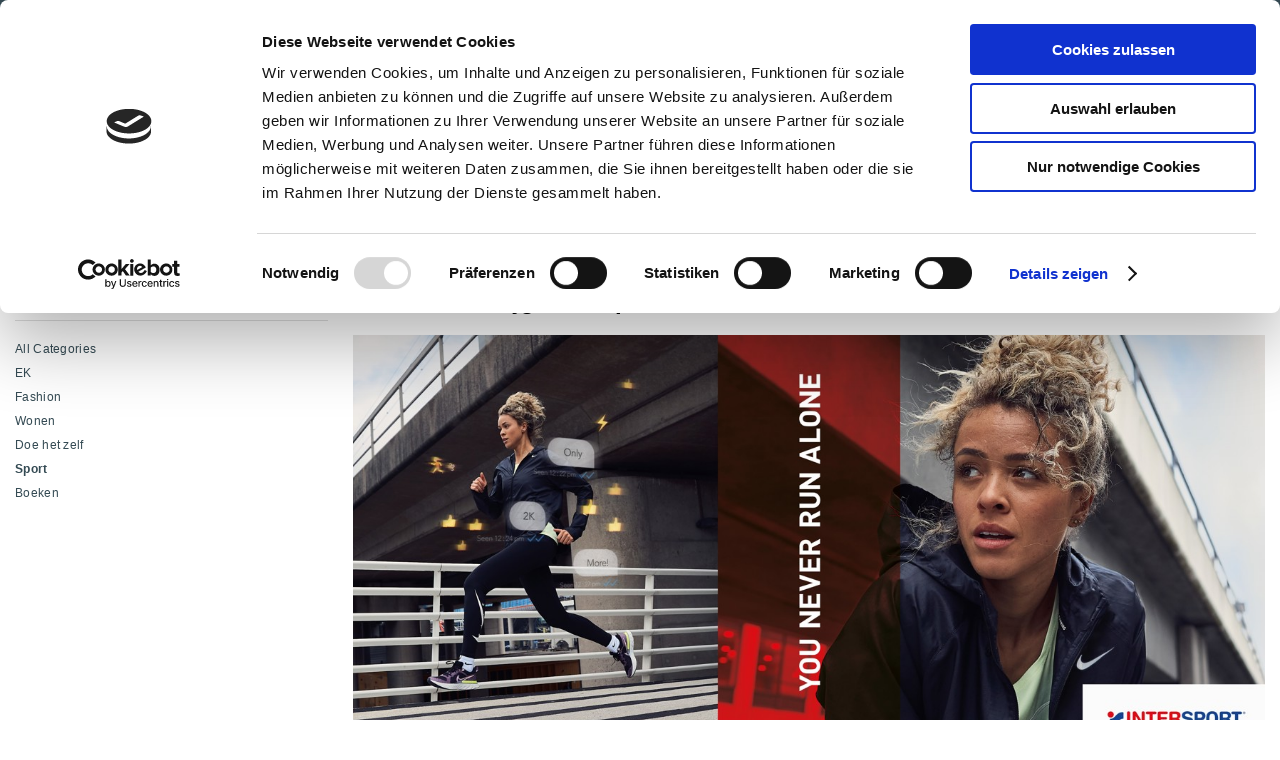

--- FILE ---
content_type: text/html; charset=utf-8
request_url: https://www.ek-retail.com/nl/nieuws/euretco-verkrijgt-intersport-licentie-voor-ierland/
body_size: 59914
content:
<!DOCTYPE html>
<html lang="nl">
<head>
    <meta charset="utf-8">
    <title>Euretco verkrijgt Intersport licentie voor Ierland</title>
    <meta name="viewport" content="width=device-width, initial-scale=1.0" />
    <meta name="description" content="Euretco B.V., de grootste retail-serviceorganisatie van Nederland, heeft in april 2021 van Intersport International Corporation (IIC) de Intersport licentie voor Ierland verkregen.">
    <meta name="copyright" content="">
    <meta name="author" content="">
    <meta property="og:site_name" content="EK Netherlands" />
    <meta property="og:type" content="website" />
    <meta property="og:title" content="Euretco verkrijgt Intersport licentie voor Ierland" />
    <meta property="og:description" content="Euretco B.V., de grootste retail-serviceorganisatie van Nederland, heeft in april 2021 van Intersport International Corporation (IIC) de Intersport licentie voor Ierland verkregen." />
    <meta property="og:image" content="https://www.ek-retail.comhttps://www.ek-retail.com/media/2xgf4pzp/intersport.jpg?width=1000&amp;v=1d9ab4303f533a0" />
    <meta property="og:url" content="https://www.ek-retail.com/nl/nieuws/euretco-verkrijgt-intersport-licentie-voor-ierland/" />
    <meta name="apple-mobile-web-app-capable" content="yes">
    <meta name="apple-mobile-web-app-status-bar-style" content="black">
    <meta name="apple-mobile-web-app-title" content="EK Netherlands">


    <link rel="apple-touch-icon" sizes="180x180" href="/images/favicon/apple-touch-icon.png">
    <link rel="icon" type="image/png" sizes="32x32" href="/images/favicon/favicon-32x32.png">
    <link rel="icon" type="image/png" sizes="16x16" href="/images/favicon/favicon-16x16.png">
    <link rel="manifest" href="/images/favicon/site.webmanifest">

    
    <style>
        body {
            visibility: hidden;
        }

        .preload * {
            transition: none !important;
        }
    </style>

    <link rel="stylesheet" href="/css/bundle.css?v=BGpEY7A4pwiafCYLvDLHYmA5ftg" />
    <script src="/js/bundle.js?v=GmlJGfIGvsBBz6I1FfHSbNPZZxg"></script>


    

<!-- Google Tag Manager -->
<script>(function(w,d,s,l,i){w[l]=w[l]||[];w[l].push({'gtm.start':
new Date().getTime(),event:'gtm.js'});var f=d.getElementsByTagName(s)[0],
j=d.createElement(s),dl=l!='dataLayer'?'&l='+l:'';j.async=true;j.src=
'https://www.googletagmanager.com/gtm.js?id='+i+dl;f.parentNode.insertBefore(j,f);
})(window,document,'script','dataLayer','GTM-5DP3DGB3');</script>
<!-- End Google Tag Manager -->

<!-- Scripts head minimal --> 
<style>
a {
    color: #F07E26;
}
.title-block {
    display: block;
    margin-bottom: 26px;
    font-weight: 300;
    font-size: 50px;
    line-height: 50px;
    color: #354b54;
}
.title-block strong {
    display: block;
    font-size: 50px;
    line-height: 50px;
    color: #354b54;
}
.intro {
    color: #354b54;
    line-height: 25px;
    font-size: 18px;
}
.block__imagevideo-and-text .block__imagevideo-and-text--wrapper.text-right .text {
    margin-left: 30px !important;
}
.block__quick-links .container>ul>li>ul>li {
    max-width: none;
    padding-top: 16px;
    margin-right: 20px;
}
td {
    padding: 10px;
}
table, tr, td {
    border: none !important;
}
section.padding-bottom--40 {
    padding-bottom: 0 !important;
}
iv#CookieDeclarationUserStatusLabelMulti {
    font-weight: bold  !important;
    font-size: 20px  !important;
}


a#CookieDeclarationChangeConsentWithdraw {
    padding-right: 20px;
    padding-top: 19px;
    padding-bottom: 18px;
    padding-left: 20px;
    background-color: var(--orange);
    letter-spacing: 0;
    color: #fff;
    border-radius: 35px;
    text-decoration: none;
    position: relative;
    border: 0;
    cursor: pointer;
}

a#CookieDeclarationChangeConsentChange {
    padding-right: 20px;
    padding-top: 19px;
    padding-bottom: 18px;
    padding-left: 20px;
    background-color: var(--orange);
    letter-spacing: 0;
    color: #fff;
    border-radius: 35px;
    text-decoration: none;
    position: relative;
    border: 0;
    cursor: pointer;
}

.CookieDeclaration a {
    color: #f07e27 !important;
}
.block__tiles .tile {
    position: relative;
    width: 160px;
    height: 160px;
    display: inline-block;
    vertical-align: top;
    margin-right: 0px;
    margin-bottom: 0px;
}
</style>


    <script src="/App_Plugins/UmbracoForms/Assets/promise-polyfill/dist/polyfill.min.js?v=13.7.0" type="application/javascript"></script><script src="/App_Plugins/UmbracoForms/Assets/aspnet-client-validation/dist/aspnet-validation.min.js?v=13.7.0" type="application/javascript"></script>

</head>
<body class="preload" data-template="newsitem" data-id="5778" data-current-culture="nl-NL">
    
<!-- Body Marketing scripts -->

<!-- Anonieme Body scripts -->



    
<nav>
    <div class="nav__top-bar">
        <div class="container">
                <div class="nav__usp-list">
                        <div class="nav__usp-list--item"><a class="nav-link link" href="https://www.ek-retail.com/nl/over-ons/diensten/inkoop-en-assortimentsadvies/">Inkoop- en assortimentsadvies</a></div>
                        <div class="nav__usp-list--item"><a class="nav-link link" href="https://www.ek-retail.com/nl/over-ons/diensten/markt-en-trendinformatie/">Markt- en trendinformatie</a></div>
                        <div class="nav__usp-list--item"><a class="nav-link link" href="https://www.ek-retail.com/nl/over-ons/diensten/omnichannel-marketing/">Omnichannel marketing</a></div>
                        <div class="nav__usp-list--item"><a class="nav-link link" href="https://www.ek-retail.com/nl/over-ons/diensten/">Diensten</a></div>
                </div>
                    <div class="nav__login-link">
                        <a href="/inloggen">inloggen</a>
                    </div>
                <div class="nav__country-selector-wrapper">
                    <div class="nav__country-selector-wrapper--selected-country">
                                <div>

                                    <img src="https://www.ek-retail.com/media/hnefn2sm/nl.svg" alt="EK Netherlands" /> <span>EK Netherlands</span>
                                    <div class="arrow-down"></div>
                                </div>
                    </div>
                    <div class="nav__country-selector-wrapper--countries-options">
                        <div class="nav__country-selector-wrapper--countries-options_arrow"></div>
                            <div class="nav__country-selector-wrapper--countries-options_item"><a href="https://www.ek-retail.com/"><img src="https://www.ek-retail.com/media/s3pajvdp/eu.svg" alt="EK Corporate group" /> EK Corporate group</a></div>
                            <div class="nav__country-selector-wrapper--countries-options_item"><a href="https://www.ek-retail.com/de/"><img src="https://www.ek-retail.com/media/cpmnjnxt/de.svg" alt="EK Germany" /> EK Germany</a></div>
                            <div class="nav__country-selector-wrapper--countries-options_item"><a href="https://www.ek-retail.com/fr/"><img src="https://www.ek-retail.com/media/blyb3wh5/fr.svg" alt="EK France" /> EK France</a></div>
                            <div class="nav__country-selector-wrapper--countries-options_item"><a href="https://www.ek-retail.com/nl/"><img src="https://www.ek-retail.com/media/hnefn2sm/nl.svg" alt="EK Netherlands" /> EK Netherlands</a></div>
                    </div>
                </div>
                <div class="mobile-switch">
                    <div class="wrapper">
                        Menu
                        <div class="icon closed"></div>
                        <div class="icon opened"></div>
                    </div>
                </div>
        </div>
    </div>
    <div class="navbar-mobile">
        
        <div class="top-navigation">

                <ul class="navbar-nav">
                        <li class="nav-item  has-submenu">
                            <a class="back" href="https://www.ek-retail.com/nl/wonen/">
                                Back
                            </a>
                            <a href="https://www.ek-retail.com/nl/wonen/">Wonen</a>
                                    <ul>
                                            <li class="nav-item">
                                                <a class="nav-link link" href="https://www.ek-retail.com/nl/wonen/topform/">Topform</a>
                                            </li>
                                            <li class="nav-item">
                                                <a class="nav-link link" href="https://www.ek-retail.com/nl/wonen/meubelen/">Meubelen</a>
                                            </li>
                                            <li class="nav-item">
                                                <a class="nav-link link" href="https://www.ek-retail.com/nl/wonen/honck/">HONCK</a>
                                            </li>
                                            <li class="nav-item">
                                                <a class="nav-link link" href="https://www.ek-retail.com/nl/wonen/studio-relax/">Studio Relax</a>
                                            </li>
                                            <li class="nav-item">
                                                <a class="nav-link link" href="https://www.ek-retail.com/nl/wonen/woonstijlcollectief/">Woonstijlcollectief</a>
                                            </li>
                                            <li class="nav-item">
                                                <a class="nav-link link" href="https://www.ek-retail.com/nl/wonen/collecties/">Collecties</a>
                                            </li>
                                            <li class="nav-item">
                                                <a class="nav-link link" href="https://www.ek-retail.com/nl/wonen/altijd-goed-slapen/">Altijd Goed Slapen</a>
                                            </li>
                                            <li class="nav-item">
                                                <a class="nav-link link" href="https://www.ek-retail.com/nl/wonen/slaapkenner/">Slaapkenner</a>
                                            </li>
                                            <li class="nav-item">
                                                <a class="nav-link link" href="https://www.ek-retail.com/nl/wonen/optisleep/">OptiSleep</a>
                                            </li>
                                            <li class="nav-item">
                                                <a class="nav-link link" href="https://www.ek-retail.com/nl/wonen/slapen/">Slapen</a>
                                            </li>
                                            <li class="nav-item">
                                                <a class="nav-link link" href="https://www.ek-retail.com/nl/wonen/spa/">SPA</a>
                                            </li>
                                            <li class="nav-item">
                                                <a class="nav-link link" href="https://www.ek-retail.com/nl/wonen/digitaal-platform/">Digitaal platform</a>
                                            </li>
                                            <li class="nav-item">
                                                <a class="nav-link link" href="https://www.ek-retail.com/nl/wonen/online-marketing/">Online marketing</a>
                                            </li>
                                            <li class="nav-item">
                                                <a class="nav-link link" href="https://www.ek-retail.com/nl/wonen/offline-marketing/">Offline marketing</a>
                                            </li>
                                            <li class="nav-item">
                                                <a class="nav-link link" href="https://www.ek-retail.com/nl/wonen/fotografie/">Fotografie</a>
                                            </li>
                                            <li class="nav-item">
                                                <a class="nav-link link" href="https://www.ek-retail.com/nl/wonen/ek-marketingtool/">EK Marketingtool</a>
                                            </li>
                                            <li class="nav-item">
                                                <a class="nav-link link" href="https://www.ek-retail.com/nl/wonen/financiele-benchmark/">Financi&#xEB;le benchmark</a>
                                            </li>
                                            <li class="nav-item">
                                                <a class="nav-link link" href="https://www.ek-retail.com/nl/wonen/klantenherkomstanalyse/">Klantenherkomstanalyse</a>
                                            </li>
                                            <li class="nav-item">
                                                <a class="nav-link link" href="https://www.ek-retail.com/nl/wonen/winkel-performance-analyse/">Winkel performance analyse</a>
                                            </li>
                                            <li class="nav-item">
                                                <a class="nav-link link" href="https://www.ek-retail.com/nl/wonen/marktscan/">Marktscan</a>
                                            </li>
                                            <li class="nav-item">
                                                <a class="nav-link link" href="https://www.ek-retail.com/nl/wonen/ondernemersdagen/">Ondernemersdagen</a>
                                            </li>
                                            <li class="nav-item">
                                                <a class="nav-link link" href="https://www.ek-retail.com/nl/wonen/regioavonden/">Regioavonden</a>
                                            </li>
                                            <li class="nav-item">
                                                <a class="nav-link link" href="https://www.ek-retail.com/nl/wonen/accountmanagement/">Accountmanagement</a>
                                            </li>
                                            <li class="nav-item">
                                                <a class="nav-link link" href="https://www.ek-retail.com/nl/wonen/passie-voor-lokaal-ondernemen/">Passie voor lokaal ondernemen</a>
                                            </li>
                                            <li class="nav-item">
                                                <a class="nav-link link" href="https://www.ek-retail.com/nl/wonen/service-op-maat/">Service op maat</a>
                                            </li>
                                            <li class="nav-item">
                                                <a class="nav-link link" href="https://www.ek-retail.com/nl/wonen/decorette-franchise/">Decorette franchise</a>
                                            </li>
                                    </ul>
                        </li>
                        <li class="nav-item  has-submenu">
                            <a class="back" href="https://www.ek-retail.com/nl/fashion/">
                                Back
                            </a>
                            <a href="https://www.ek-retail.com/nl/fashion/">Fashion</a>
                                    <ul>
                                            <li class="nav-item">
                                                <a class="nav-link link" href="https://www.ek-retail.com/nl/fashion/private-labels/">Private labels</a>
                                            </li>
                                            <li class="nav-item">
                                                <a class="nav-link link" href="https://www.ek-retail.com/nl/fashion/in-shape/">in shape</a>
                                            </li>
                                            <li class="nav-item">
                                                <a class="nav-link link" href="https://www.ek-retail.com/nl/fashion/born-with-appetite/">Born With Appetite</a>
                                            </li>
                                            <li class="nav-item">
                                                <a class="nav-link link" href="https://www.ek-retail.com/nl/fashion/mmz-marco-manzini/">M.M.Z. Marco Manzini</a>
                                            </li>
                                            <li class="nav-item">
                                                <a class="nav-link link" href="https://www.ek-retail.com/nl/fashion/seven-dials/">Seven Dials</a>
                                            </li>
                                            <li class="nav-item">
                                                <a class="nav-link link" href="https://www.ek-retail.com/nl/fashion/supply-co/">SUPPLY &amp; CO.</a>
                                            </li>
                                            <li class="nav-item">
                                                <a class="nav-link link" href="https://www.ek-retail.com/nl/fashion/babyface/">Babyface</a>
                                            </li>
                                            <li class="nav-item">
                                                <a class="nav-link link" href="https://www.ek-retail.com/nl/fashion/stains-stories/">Stains &amp; Stories</a>
                                            </li>
                                            <li class="nav-item">
                                                <a class="nav-link link" href="https://www.ek-retail.com/nl/fashion/a-tiny-story/">A Tiny Story</a>
                                            </li>
                                            <li class="nav-item">
                                                <a class="nav-link link" href="https://www.ek-retail.com/nl/fashion/garage/">Garage</a>
                                            </li>
                                            <li class="nav-item">
                                                <a class="nav-link link" href="https://www.ek-retail.com/nl/fashion/slater/">Slater</a>
                                            </li>
                                    </ul>
                        </li>
                        <li class="nav-item  has-submenu">
                            <a class="back" href="https://www.ek-retail.com/nl/sport/">
                                Back
                            </a>
                            <a href="https://www.ek-retail.com/nl/sport/">Sport</a>
                                    <ul>
                                            <li class="nav-item">
                                                <a class="nav-link link" href="https://www.ek-retail.com/nl/sport/intersport/">INTERSPORT</a>
                                            </li>
                                            <li class="nav-item">
                                                <a class="nav-link link" href="https://www.ek-retail.com/nl/sport/runnersworld/">Runnersworld</a>
                                            </li>
                                            <li class="nav-item">
                                                <a class="nav-link link" href="https://www.ek-retail.com/nl/sport/sport-rso/">Sport RSO</a>
                                            </li>
                                    </ul>
                        </li>
                        <li class="nav-item  has-submenu">
                            <a class="back" href="https://www.ek-retail.com/nl/boeken/">
                                Back
                            </a>
                            <a href="https://www.ek-retail.com/nl/boeken/">Boeken</a>
                                    <ul>
                                            <li class="nav-item">
                                                <a class="nav-link link" href="https://www.ek-retail.com/nl/boeken/libris/">Libris</a>
                                            </li>
                                            <li class="nav-item">
                                                <a class="nav-link link" href="https://www.ek-retail.com/nl/boeken/blz/">Blz.</a>
                                            </li>
                                            <li class="nav-item">
                                                <a class="nav-link link" href="https://www.ek-retail.com/nl/boeken/affiliate-marketing-librisnl/">Affiliate Marketing Libris.nl</a>
                                            </li>
                                    </ul>
                        </li>
                        <li class="nav-item  has-submenu">
                            <a class="back" href="https://www.ek-retail.com/nl/doe-het-zelf/">
                                Back
                            </a>
                            <a href="https://www.ek-retail.com/nl/doe-het-zelf/">Doe het zelf</a>
                                    <ul>
                                            <li class="nav-item">
                                                <a class="nav-link link" href="https://www.ek-retail.com/nl/doe-het-zelf/hubo/">Hubo</a>
                                            </li>
                                    </ul>
                        </li>
                        <li class="nav-item  ">
                            <a class="back" href="https://www.ek-retail.com/100-years/">
                                Back
                            </a>
                            <a href="https://www.ek-retail.com/100-years/">100 YEARS</a>
                        </li>
                        <li class="nav-item">
                            <a href="https://www.ek-retail.com/nl/contact/">Contact</a>
                        </li>
                </ul>
        </div>
        <div class="main-navigation">
            <ul class="navbar-nav">
                    <li class="nav-item has-submenu">
                        <a class="back" href="/">
                            Back
                        </a>
                        <a href="/"  class="nav-link link">
                            Over ons
                        </a>

                            <ul>
                                    <li class="nav-item">
                                        <a class="nav-link link" href="https://www.ek-retail.com/nl/over-ons/wie-wij-zijn/">Wie wij zijn</a>
                                    </li>
                                    <li class="nav-item">
                                        <a class="nav-link link" href="https://www.ek-retail.com/nl/over-ons/nieuw-paraplumerk-ek/">Nieuw paraplumerk EK</a>
                                    </li>
                                    <li class="nav-item">
                                        <a class="nav-link link" href="https://www.ek-retail.com/nl/over-ons/onze-visie/">Onze visie</a>
                                    </li>
                                    <li class="nav-item">
                                        <a class="nav-link link" href="https://www.ek-retail.com/nl/over-ons/geschiedenis/">Geschiedenis</a>
                                    </li>
                                    <li class="nav-item">
                                        <a class="nav-link link" href="https://www.ek-retail.com/nl/over-ons/esg/">ESG</a>
                                    </li>
                                    <li class="nav-item">
                                        <a class="nav-link link" href="https://www.ek-retail.com/nl/over-ons/filosofie/">Filosofie</a>
                                    </li>
                                    <li class="nav-item">
                                        <a class="nav-link link" href="https://www.ek-retail.com/nl/over-ons/diensten/">Diensten</a>
                                    </li>
                                    <li class="nav-item">
                                        <a class="nav-link link" href="https://www.ek-retail.com/nl/over-ons/samenwerkingsvormen/">Samenwerkingsvormen</a>
                                    </li>
                                    <li class="nav-item">
                                        <a class="nav-link link" href="https://www.ek-retail.com/nl/over-ons/young-network/">Young Network</a>
                                    </li>
                                    <li class="nav-item">
                                        <a class="nav-link link" href="https://www.ek-retail.com/nl/contact/">Contact</a>
                                    </li>
                                    <li class="nav-item">
                                        <a class="nav-link link" href="https://www.ek-retail.com/nl/over-ons/european-retail-award/" target="_blank">European Retail Award</a>
                                    </li>
                            </ul>
                    </li>
                    <li class="nav-item has-submenu">
                        <a class="back" href="/">
                            Back
                        </a>
                        <a href="/"  class="nav-link link">
                            Nieuws
                        </a>

                            <ul>
                                    <li class="nav-item">
                                        <a class="nav-link link" href="https://www.ek-retail.com/nl/nieuws/">Nieuws</a>
                                    </li>
                                    <li class="nav-item">
                                        <a class="nav-link link" href="https://www.ek-retail.com/nl/persberichten/">Persberichten</a>
                                    </li>
                                    <li class="nav-item">
                                        <a class="nav-link link" href="https://www.ek-retail.com/nl/downloads/">Downloads</a>
                                    </li>
                                    <li class="nav-item">
                                        <a class="nav-link link" href="https://www.ek-retail.com/nl/perscontact/">Perscontact</a>
                                    </li>
                            </ul>
                    </li>
                    <li class="nav-item has-submenu">
                        <a class="back" href="/">
                            Back
                        </a>
                        <a href="/"  class="nav-link link">
                            Vacatures
                        </a>

                            <ul>
                                    <li class="nav-item">
                                        <a class="nav-link link" href="https://werkenbij.ek-retail.com" target="_blank">Werken bij EK</a>
                                    </li>
                            </ul>
                    </li>
                    <li class="nav-item has-submenu">
                        <a class="back" href="/">
                            Back
                        </a>
                        <a href="/"  class="nav-link link">
                            100 YEARS
                        </a>

                            <ul>
                                    <li class="nav-item">
                                        <a class="nav-link link" href="https://www.ek-retail.com/100-years-ek-news/">News</a>
                                    </li>
                                    <li class="nav-item">
                                        <a class="nav-link link" href="https://www.ek-retail.com/100-years-ek/charity/">Charity</a>
                                    </li>
                                    <li class="nav-item">
                                        <a class="nav-link link" href="https://www.ek-retail.com/100-years-ek/history/">History</a>
                                    </li>
                            </ul>
                    </li>
            </ul>
        </div>
    </div>

    <div class="nav__menu-wrapper">
        <div class="container">
            <div class="logo">
                <a href="https://www.ek-retail.com/nl/">
                    <img src="https://www.ek-retail.com/media/0jzfpzzl/ek_logo_claim_am2.png" alt="" />
                </a>
            </div>
            <div class="top-navigation">
                <ul>
                        <li>
                            <span>Over ons</span>
                                <ul>
                                        <li>
                                            <a href="https://www.ek-retail.com/nl/over-ons/wie-wij-zijn/">Wie wij zijn</a>
                                        </li>
                                        <li>
                                            <a href="https://www.ek-retail.com/nl/over-ons/nieuw-paraplumerk-ek/">Nieuw paraplumerk EK</a>
                                        </li>
                                        <li>
                                            <a href="https://www.ek-retail.com/nl/over-ons/onze-visie/">Onze visie</a>
                                        </li>
                                        <li>
                                            <a href="https://www.ek-retail.com/nl/over-ons/geschiedenis/">Geschiedenis</a>
                                        </li>
                                        <li>
                                            <a href="https://www.ek-retail.com/nl/over-ons/esg/">ESG</a>
                                        </li>
                                        <li>
                                            <a href="https://www.ek-retail.com/nl/over-ons/filosofie/">Filosofie</a>
                                        </li>
                                        <li>
                                            <a href="https://www.ek-retail.com/nl/over-ons/diensten/">Diensten</a>
                                        </li>
                                        <li>
                                            <a href="https://www.ek-retail.com/nl/over-ons/samenwerkingsvormen/">Samenwerkingsvormen</a>
                                        </li>
                                        <li>
                                            <a href="https://www.ek-retail.com/nl/over-ons/young-network/">Young Network</a>
                                        </li>
                                        <li>
                                            <a href="https://www.ek-retail.com/nl/contact/">Contact</a>
                                        </li>
                                        <li>
                                            <a href="https://www.ek-retail.com/nl/over-ons/european-retail-award/" target="_blank">European Retail Award</a>
                                        </li>
                                </ul>
                        </li>
                        <li>
                            <span>Nieuws</span>
                                <ul>
                                        <li>
                                            <a href="https://www.ek-retail.com/nl/nieuws/">Nieuws</a>
                                        </li>
                                        <li>
                                            <a href="https://www.ek-retail.com/nl/persberichten/">Persberichten</a>
                                        </li>
                                        <li>
                                            <a href="https://www.ek-retail.com/nl/downloads/">Downloads</a>
                                        </li>
                                        <li>
                                            <a href="https://www.ek-retail.com/nl/perscontact/">Perscontact</a>
                                        </li>
                                </ul>
                        </li>
                        <li>
                            <span>Vacatures</span>
                                <ul>
                                        <li>
                                            <a href="https://werkenbij.ek-retail.com" target="_blank">Werken bij EK</a>
                                        </li>
                                </ul>
                        </li>
                        <li>
                            <span>100 YEARS</span>
                                <ul>
                                        <li>
                                            <a href="https://www.ek-retail.com/100-years-ek-news/">News</a>
                                        </li>
                                        <li>
                                            <a href="https://www.ek-retail.com/100-years-ek/charity/">Charity</a>
                                        </li>
                                        <li>
                                            <a href="https://www.ek-retail.com/100-years-ek/history/">History</a>
                                        </li>
                                </ul>
                        </li>
                </ul>

                <div class="search">
                    <form method="get" action="https://www.ek-retail.com/nl/zoekresultaten/">
                        <input type="text" name="query" placeholder="Zoeken..." />
                        <button class="icon-button"></button>
                    </form>
                </div>
            </div>

            <div class="main-navigation">

                    <ul>
                            <li>
                                <a href="https://www.ek-retail.com/nl/wonen/">Wonen</a>

                                        <ul>
                                                <li>
                                                    <a href="https://www.ek-retail.com/nl/wonen/topform/">Topform</a>
                                                </li>
                                                <li>
                                                    <a href="https://www.ek-retail.com/nl/wonen/meubelen/">Meubelen</a>
                                                </li>
                                                <li>
                                                    <a href="https://www.ek-retail.com/nl/wonen/honck/">HONCK</a>
                                                </li>
                                                <li>
                                                    <a href="https://www.ek-retail.com/nl/wonen/studio-relax/">Studio Relax</a>
                                                </li>
                                                <li>
                                                    <a href="https://www.ek-retail.com/nl/wonen/woonstijlcollectief/">Woonstijlcollectief</a>
                                                </li>
                                                <li>
                                                    <a href="https://www.ek-retail.com/nl/wonen/collecties/">Collecties</a>
                                                </li>
                                                <li>
                                                    <a href="https://www.ek-retail.com/nl/wonen/altijd-goed-slapen/">Altijd Goed Slapen</a>
                                                </li>
                                                <li>
                                                    <a href="https://www.ek-retail.com/nl/wonen/slaapkenner/">Slaapkenner</a>
                                                </li>
                                                <li>
                                                    <a href="https://www.ek-retail.com/nl/wonen/optisleep/">OptiSleep</a>
                                                </li>
                                                <li>
                                                    <a href="https://www.ek-retail.com/nl/wonen/slapen/">Slapen</a>
                                                </li>
                                                <li>
                                                    <a href="https://www.ek-retail.com/nl/wonen/spa/">SPA</a>
                                                </li>
                                                <li>
                                                    <a href="https://www.ek-retail.com/nl/wonen/digitaal-platform/">Digitaal platform</a>
                                                </li>
                                                <li>
                                                    <a href="https://www.ek-retail.com/nl/wonen/online-marketing/">Online marketing</a>
                                                </li>
                                                <li>
                                                    <a href="https://www.ek-retail.com/nl/wonen/offline-marketing/">Offline marketing</a>
                                                </li>
                                                <li>
                                                    <a href="https://www.ek-retail.com/nl/wonen/fotografie/">Fotografie</a>
                                                </li>
                                                <li>
                                                    <a href="https://www.ek-retail.com/nl/wonen/ek-marketingtool/">EK Marketingtool</a>
                                                </li>
                                                <li>
                                                    <a href="https://www.ek-retail.com/nl/wonen/financiele-benchmark/">Financi&#xEB;le benchmark</a>
                                                </li>
                                                <li>
                                                    <a href="https://www.ek-retail.com/nl/wonen/klantenherkomstanalyse/">Klantenherkomstanalyse</a>
                                                </li>
                                                <li>
                                                    <a href="https://www.ek-retail.com/nl/wonen/winkel-performance-analyse/">Winkel performance analyse</a>
                                                </li>
                                                <li>
                                                    <a href="https://www.ek-retail.com/nl/wonen/marktscan/">Marktscan</a>
                                                </li>
                                                <li>
                                                    <a href="https://www.ek-retail.com/nl/wonen/ondernemersdagen/">Ondernemersdagen</a>
                                                </li>
                                                <li>
                                                    <a href="https://www.ek-retail.com/nl/wonen/regioavonden/">Regioavonden</a>
                                                </li>
                                                <li>
                                                    <a href="https://www.ek-retail.com/nl/wonen/accountmanagement/">Accountmanagement</a>
                                                </li>
                                                <li>
                                                    <a href="https://www.ek-retail.com/nl/wonen/passie-voor-lokaal-ondernemen/">Passie voor lokaal ondernemen</a>
                                                </li>
                                                <li>
                                                    <a href="https://www.ek-retail.com/nl/wonen/service-op-maat/">Service op maat</a>
                                                </li>
                                                <li>
                                                    <a href="https://www.ek-retail.com/nl/wonen/decorette-franchise/">Decorette franchise</a>
                                                </li>
                                        </ul>
                            </li>
                            <li>
                                <a href="https://www.ek-retail.com/nl/fashion/">Fashion</a>

                                        <ul>
                                                <li>
                                                    <a href="https://www.ek-retail.com/nl/fashion/private-labels/">Private labels</a>
                                                </li>
                                                <li>
                                                    <a href="https://www.ek-retail.com/nl/fashion/in-shape/">in shape</a>
                                                </li>
                                                <li>
                                                    <a href="https://www.ek-retail.com/nl/fashion/born-with-appetite/">Born With Appetite</a>
                                                </li>
                                                <li>
                                                    <a href="https://www.ek-retail.com/nl/fashion/mmz-marco-manzini/">M.M.Z. Marco Manzini</a>
                                                </li>
                                                <li>
                                                    <a href="https://www.ek-retail.com/nl/fashion/seven-dials/">Seven Dials</a>
                                                </li>
                                                <li>
                                                    <a href="https://www.ek-retail.com/nl/fashion/supply-co/">SUPPLY &amp; CO.</a>
                                                </li>
                                                <li>
                                                    <a href="https://www.ek-retail.com/nl/fashion/babyface/">Babyface</a>
                                                </li>
                                                <li>
                                                    <a href="https://www.ek-retail.com/nl/fashion/stains-stories/">Stains &amp; Stories</a>
                                                </li>
                                                <li>
                                                    <a href="https://www.ek-retail.com/nl/fashion/a-tiny-story/">A Tiny Story</a>
                                                </li>
                                                <li>
                                                    <a href="https://www.ek-retail.com/nl/fashion/garage/">Garage</a>
                                                </li>
                                                <li>
                                                    <a href="https://www.ek-retail.com/nl/fashion/slater/">Slater</a>
                                                </li>
                                        </ul>
                            </li>
                            <li>
                                <a href="https://www.ek-retail.com/nl/sport/">Sport</a>

                                        <ul>
                                                <li>
                                                    <a href="https://www.ek-retail.com/nl/sport/intersport/">INTERSPORT</a>
                                                </li>
                                                <li>
                                                    <a href="https://www.ek-retail.com/nl/sport/runnersworld/">Runnersworld</a>
                                                </li>
                                                <li>
                                                    <a href="https://www.ek-retail.com/nl/sport/sport-rso/">Sport RSO</a>
                                                </li>
                                        </ul>
                            </li>
                            <li>
                                <a href="https://www.ek-retail.com/nl/boeken/">Boeken</a>

                                        <ul>
                                                <li>
                                                    <a href="https://www.ek-retail.com/nl/boeken/libris/">Libris</a>
                                                </li>
                                                <li>
                                                    <a href="https://www.ek-retail.com/nl/boeken/blz/">Blz.</a>
                                                </li>
                                                <li>
                                                    <a href="https://www.ek-retail.com/nl/boeken/affiliate-marketing-librisnl/">Affiliate Marketing Libris.nl</a>
                                                </li>
                                        </ul>
                            </li>
                            <li>
                                <a href="https://www.ek-retail.com/nl/doe-het-zelf/">Doe het zelf</a>

                                        <ul>
                                                <li>
                                                    <a href="https://www.ek-retail.com/nl/doe-het-zelf/hubo/">Hubo</a>
                                                </li>
                                        </ul>
                            </li>
                            <li>
                                <a href="https://www.ek-retail.com/100-years/">100 YEARS</a>

                            </li>
                    </ul>

                    <div class="contact-link">
                        <a href="https://www.ek-retail.com/nl/contact/">Contact</a>
                    </div>
            </div>
        </div>
    </div>
</nav>
    <main>
        
    <section class="breadcrumb-wrapper">
    <div class="container">
        <div class="desktop">
                <a href="https://www.ek-retail.com/nl/" class="breadcrumb-content">
                     
                </a>
                <a href="https://www.ek-retail.com/nl/nieuws/" class="breadcrumb-content">
                    Nieuws
                </a>
            <span class="breadcrumb-content">Euretco verkrijgt Intersport licentie voor Ierland</span>
        </div>
        <div class="mobile">
                <a href="https://www.ek-retail.com/nl/" class="breadcrumb-content">
                     
                </a>
                <a href="https://www.ek-retail.com/nl/nieuws/" class="breadcrumb-content">
                    Nieuws
                </a>
        </div>
    </div>
</section>


    <section class="block--page">
        <div class="container">
            <div class="sub-menu-wrapper filter">
                <div class="current-node">Filter</div>

                <ul>
                    <li><a href="https://www.ek-retail.com/nl/nieuws/">All Categories</a></li>
                        <li><a href="https://www.ek-retail.com/nl/nieuws/?category=EK" class="">EK</a></li>
                        <li><a href="https://www.ek-retail.com/nl/nieuws/?category=Fashion" class="">Fashion</a></li>
                        <li><a href="https://www.ek-retail.com/nl/nieuws/?category=Wonen" class="">Wonen</a></li>
                        <li><a href="https://www.ek-retail.com/nl/nieuws/?category=Doe het zelf" class="">Doe het zelf</a></li>
                        <li><a href="https://www.ek-retail.com/nl/nieuws/?category=Sport" class="active">Sport</a></li>
                        <li><a href="https://www.ek-retail.com/nl/nieuws/?category=Boeken" class="">Boeken</a></li>
                </ul>
            </div>

            <div class="new-item-right-blocks">
                <h1>Euretco verkrijgt Intersport licentie voor Ierland</h1>

<section class="block__header  padding-bottom--20 padding-top--20 ">
    <div class="container">
        <div class="header__image" data-link="">
            
                <picture>
                   <source type="image/jpg"  media="(min-width: 1024px)" srcset="https://www.ek-retail.com/media/2xgf4pzp/intersport.jpg?width=1280&height=552&v=1d9ab4303f533a0&format=jpg&quality=90 1x, //www.ek-retail.com/media/2xgf4pzp/intersport.jpg?width=2560&height=1104&v=1d9ab4303f533a0 2x" /><source type="image/jpg"  media="(min-width: 768px)" srcset="https://www.ek-retail.com/media/2xgf4pzp/intersport.jpg?width=768&v=1d9ab4303f533a0&format=jpg&quality=90 1x, //www.ek-retail.com/media/2xgf4pzp/intersport.jpg?width=1536&v=1d9ab4303f533a0 2x" /><source type="image/jpg"  media="(min-width: 414px)" srcset="https://www.ek-retail.com/media/2xgf4pzp/intersport.jpg?width=414&height=240&v=1d9ab4303f533a0&format=jpg&quality=90 1x, //www.ek-retail.com/media/2xgf4pzp/intersport.jpg?width=828&height=480&v=1d9ab4303f533a0 2x" /><source type="image/jpg"  media="(min-width: 375px)" srcset="https://www.ek-retail.com/media/2xgf4pzp/intersport.jpg?width=375&height=200&v=1d9ab4303f533a0&format=jpg&quality=90 1x, //www.ek-retail.com/media/2xgf4pzp/intersport.jpg?width=750&height=400&v=1d9ab4303f533a0 2x" /><source type="image/jpg"  media="(min-width: 320px)" srcset="https://www.ek-retail.com/media/2xgf4pzp/intersport.jpg?width=320&height=180&v=1d9ab4303f533a0&format=jpg&quality=90 1x, //www.ek-retail.com/media/2xgf4pzp/intersport.jpg?width=640&height=360&v=1d9ab4303f533a0 2x" />
                   <img src="https://www.ek-retail.com/media/2xgf4pzp/intersport.jpg?width=1024&v=1d9ab4303f533a0" alt="intersport.jpg" title="intersport.jpg" />
                </picture>
            

        </div>
    </div>
</section>
<section class="block__imagevideo-and-text   padding-bottom--20 padding-top--20 ">
    <div class="container">

            <div class="block__imagevideo-and-text--wrapper text-left">
            <div class="text full-width">
                
                    <h2>Euretco verkrijgt Intersport licentie voor Ierland</h2>
                <p><span>Euretco heeft met zijn sport divisie al ruim 30 jaar de Intersport licentie voor Nederland. Met ruim 80 winkels in Nederland heeft iedereen wel een Intersportwinkel bij hem of haar in de buurt.</span></p>
<p><span>Sinds april 2021 heeft Euretco, vanuit de Intersport International Corporation (IIC), ook de licentie voor Ierland verkregen. Euretco zal een sublicentie verlenen aan de Ierse sportwinkelketen Elverys, bestaande uit ruim 50 winkels met goede landelijke dekking.</span></p>
<p><span>Elverys heeft een partnerovereenkomst met Euretco afgesloten en is nu verantwoordelijk voor alle Intersportwinkels in Ierland. Zij zijn daar de operationele organisatie, Euretco zal Elverys strategisch ondersteunen.</span></p>
<p><span>Jan Willem Juffer, directeur Euretco Sport, “Uiteraard zijn we erg blij met deze ontwikkeling en het getoonde vertrouwen door IIC. Het is een goede stap voor het verder versterken van onze positie als Intersport Nederland. We kijken uit naar de samenwerking met Elverys.”</span></p>
            </div>
                
            </div>

    </div>
</section>


            </div>
        </div>
    </section>



    </main>
    <footer>
    <div class="container">
        <div class="main-navigation">

                <ul>
                        <li>
                            <a href="https://www.ek-retail.com/nl/wonen/">Wonen</a>
                        </li>
                        <li>
                            <a href="https://www.ek-retail.com/nl/fashion/">Fashion</a>
                        </li>
                        <li>
                            <a href="https://www.ek-retail.com/nl/sport/">Sport</a>
                        </li>
                        <li>
                            <a href="https://www.ek-retail.com/nl/boeken/">Boeken</a>
                        </li>
                        <li>
                            <a href="https://www.ek-retail.com/nl/doe-het-zelf/">Doe het zelf</a>
                        </li>
                        <li>
                            <a href="https://www.ek-retail.com/100-years/">100 YEARS</a>
                        </li>
                </ul>

                <div class="contact-link">
                    <a href="https://www.ek-retail.com/nl/contact/">Contact</a>
                </div>
        </div>

        <div class="mid-content-wrapper">

            <div class="logo-wrapper">
                <div class="logo">
                    <a href="https://www.ek-retail.com/nl/">

                            <img src="https://www.ek-retail.com/media/0jzfpzzl/ek_logo_claim_am2.png" alt="" />

                        
                    </a>
                </div>
                <div class="about-text-logo">
<p><span>EK Nederland, gevestigd in Amersfoort, is de grootste retail-serviceorganisatie van Nederland. We werken samen met zo’n 1.500 zelfstandig ondernemers in mode, wonen, sport, boeken en doe-het-zelf.&nbsp;</span></p>                </div>
            </div>
            <div class="footer-links-wrapper">
                <ul class="footer-links-wrapper-columns--4">
                        <li>
                            <span>Over ons</span>
                                <ul>
                                        <li>
                                            <a href="https://www.ek-retail.com/100-years/">100 YEARS</a>
                                        </li>
                                        <li>
                                            <a href="https://www.ek-retail.com/nl/over-ons/wie-wij-zijn/">Wie wij zijn</a>
                                        </li>
                                        <li>
                                            <a href="https://www.ek-retail.com/nl/over-ons/nieuw-paraplumerk-ek/">Nieuw paraplumerk EK</a>
                                        </li>
                                        <li>
                                            <a href="https://www.ek-retail.com/nl/over-ons/onze-visie/">Onze visie</a>
                                        </li>
                                        <li>
                                            <a href="https://www.ek-retail.com/nl/over-ons/esg/">ESG</a>
                                        </li>
                                        <li>
                                            <a href="https://www.ek-retail.com/nl/over-ons/filosofie/">Filosofie</a>
                                        </li>
                                        <li>
                                            <a href="https://www.ek-retail.com/nl/over-ons/diensten/">Diensten</a>
                                        </li>
                                        <li>
                                            <a href="https://www.ek-retail.com/nl/over-ons/samenwerkingsvormen/">Samenwerkingsvormen</a>
                                        </li>
                                </ul>
                        </li>
                        <li>
                            <span>Expo Hoevelaken</span>
                                <ul>
                                </ul>
                        </li>
                        <li>
                            <span>Nieuws</span>
                                <ul>
                                        <li>
                                            <a href="https://www.ek-retail.com/nl/nieuws/">Nieuws</a>
                                        </li>
                                        <li>
                                            <a href="https://www.ek-retail.com/nl/persberichten/">Persberichten</a>
                                        </li>
                                </ul>
                        </li>
                        <li>
                            <span>Vacatures</span>
                                <ul>
                                        <li>
                                            <a href="https://werkenbij.ek-retail.com/" target="_blank">Vacatures</a>
                                        </li>
                                </ul>
                        </li>
                </ul>
            </div>
        </div>
        <div class="bottom-navigation-wrapper">
            <div class="socials-wrapper">
                    <div class="twitter">
                        <a href="https://twitter.com/EKNetherlands" target="_blank"></a>
                    </div>
                    <div class="linkedIn">
                        <a href="https://www.linkedin.com/company/eknetherlands/" target="_blank"></a>
                    </div>
                    <div class="facebook">
                        <a href="https://www.facebook.com/EKNetherlands/" target="_blank"></a>
                    </div>
            </div>

            <div class="bottom-navigation">
                <ul>
                    <li><span>&copy; 2026</span></li>
                        <li>
                            <a href="https://www.ek-retail.com/nl/disclaimer-euretco/">Disclaimer Euretco</a>
                        </li>
                        <li>
                            <a href="https://www.ek-retail.com/nl/privacy-en-cookies/">Privacy en Cookies</a>
                        </li>
                        <li>
                            <a href="https://www.ek-retail.com/nl/voorwaarden/">Voorwaarden</a>
                        </li>
                        <li>
                            <a href="https://www.ek-retail.com/nl/inloggen/">Inloggen</a>
                        </li>
                </ul>
            </div>
        </div>
    </div>
</footer>


<script type="text/html" id="player-popup">
    <div class="player-wrap">
        <div id="player">
        </div>
        <div class="cookieconsent-optout-marketing">

            <img src="/images/YouTube_Logo_2017.svg" alt="" class="yt" />

            <div class="message">
                <a href="javascript:Cookiebot.renew()">accept marketingcookies</a>
                <div class="sub-message">
                    to watch this video.
                </div>
            </div>

        </div>
        <div class="close"></div>
    </div>
</script>
<script type="text/html" id="player-popup-google-maps">
    <div class="player-wrap">
        <div id="player">
        </div>
        <div class="cookieconsent-optout-marketing">

            <img src="/images/Google_Maps_Logo_2020.svg" alt="" class="gm" />

            <div class="message">
                <a href="javascript:Cookiebot.renew()">accept marketingcookies</a>
                <div class="sub-message">
                    to use this map.
                </div>
            </div>

        </div>
        <div class="close"></div>
    </div>
</script>

    <script src="https://www.youtube.com/iframe_api"></script>
    

    <div class="wrapper popup-wrapper">
        <div class="popup">
            <div class="close-button"></div>
            <div class="content">
            </div>
        </div>
    </div>
</body>
</html>

--- FILE ---
content_type: text/css; charset=UTF-8
request_url: https://www.ek-retail.com/css/bundle.css?v=BGpEY7A4pwiafCYLvDLHYmA5ftg
body_size: 116745
content:
.slick-slider{position:relative;display:block;box-sizing:border-box;-webkit-user-select:none;-moz-user-select:none;-ms-user-select:none;user-select:none;-webkit-touch-callout:none;-khtml-user-select:none;-ms-touch-action:pan-y;touch-action:pan-y;-webkit-tap-highlight-color:transparent}.slick-list{position:relative;display:block;overflow:hidden;margin:0;padding:0}.slick-list:focus{outline:0}.slick-list.dragging{cursor:pointer;cursor:hand}.slick-slider .slick-track,.slick-slider .slick-list{-webkit-transform:translate3d(0,0,0);-moz-transform:translate3d(0,0,0);-ms-transform:translate3d(0,0,0);-o-transform:translate3d(0,0,0);transform:translate3d(0,0,0)}.slick-track{position:relative;top:0;left:0;display:block;margin-left:auto;margin-right:auto}.slick-track:before,.slick-track:after{display:table;content:''}.slick-track:after{clear:both}.slick-loading .slick-track{visibility:hidden}.slick-slide{display:none;float:left;height:100%;min-height:1px}[dir='rtl'] .slick-slide{float:right}.slick-slide img{display:block}.slick-slide.slick-loading img{display:none}.slick-slide.dragging img{pointer-events:none}.slick-initialized .slick-slide{display:block}.slick-loading .slick-slide{visibility:hidden}.slick-vertical .slick-slide{display:block;height:auto;border:1px solid transparent}.slick-arrow.slick-hidden{display:none}:root{--koralle:#ea5546;--orange:#ef7e25;--orangelight:#f49a51;--blaugrau:#354b54;--stein:#5b707b;--steinlight:#95a6b1;--himmel:#becad1;--himmellight:#dee4e8;--grauhell:#e9edf0;--transition-default:all .3s linear}*{transition:var(--transition-default)}html,body{margin:0;padding:0;height:100%;width:100%;transition:none}body{font-family:Arial,"Helvetica Neue",Helvetica,sans-serif;background-color:#fff}h1,h2,h3{margin:0}.container{width:1280px;margin:auto;position:relative;height:100%}main .container{overflow:auto}.icon-button{border:0;background-color:transparent}.btn,.button{padding-right:20px;padding-top:19px;padding-bottom:18px;padding-left:20px;background-color:var(--orange);letter-spacing:0;color:#fff;border-radius:35px;text-decoration:none;position:relative;border:0;cursor:pointer}.btn,.button img{position:relative;top:7px}.btn:hover,.button:hover{background-color:var(--orangelight)}section{clear:both}section.small-block{clear:none}section.padding-bottom--20{padding-bottom:20px}section.padding-bottom--40{padding-bottom:40px}section.padding-top--20{padding-top:20px}section.padding-top--40{padding-top:40px}.text .intro{color:#354b54;line-height:25px;font-size:18px}.read-more{display:inline-block;position:relative;left:26px}.read-more:before{content:"";background-image:url(/Images/arrow-right-blaugrau.svg?v=GcaMIwamQFWj9HPs9WZG7M7A9ZQ);Width:18px;Height:14px;position:absolute;display:block;left:-25px;background-size:cover;background-repeat:no-repeat;top:50%;transform:translateY(-50%)}.read-more a{text-decoration:none;color:var(--blaugrau)}.read-more-external{display:inline-block;position:relative;left:26px}.read-more-external:before{content:"";background-image:url(/Images/external-link-orange.svg?v=TbyGHjVG8G2ydUWysqr83OMWHxg);Width:18px;Height:18px;position:absolute;display:block;left:-25px;background-size:cover;background-repeat:no-repeat;top:2px}.iframe-container{position:relative;height:0;overflow:hidden}.iframe-container iframe{position:absolute;top:0;left:0;width:100%;height:100%}.iframe-container-16x9{padding-bottom:56.25%}.iframe-container-4x3{padding-bottom:75%}.popup-wrapper{display:none;position:fixed;top:0;left:0;width:100%;height:100%;background-color:rgba(0,0,0,.6);transition:opacity .8s ease;height:100%;overflow-y:scroll;z-index:1000}.popup-wrapper .popup{margin:auto;width:100%;max-width:1280px;position:relative;min-height:28px;padding:20px;background-color:#fff;top:50%;transform:translateY(-50%)}.popup-wrapper .popup .close-button{width:25px;height:25px;display:block;position:absolute;top:20px;right:20px;background-size:cover;background-image:url(/Images/close.svg?v=0Q6xsUa8gRLT7WER6vDqa26SAlE);cursor:pointer;z-index:10}.popup-wrapper .popup .content{position:relative;margin-top:40px}.video-wrapper .video-image-placeholder{position:relative;cursor:pointer}.video-wrapper .video-image-placeholder:before{content:"";position:absolute;display:block;width:100%;height:100%;background-color:rgba(0,0,0,.4);top:0;left:0;transition:all .3s linear;opacity:1}.video-wrapper .video-image-placeholder:after{content:"";position:absolute;display:block;width:80px;height:80px;background-size:contain;background-repeat:no-repeat;background-image:url('/images/youtube_fill.svg?v=wdmwvsD4WuVT1O8Lrtux982HtvI');top:calc(50% - 48px);left:calc(50% - 48px);transition:all .3s linear;opacity:1}.video-wrapper .video-image-placeholder img{width:100%}.button--prev,.button--next{width:40px;height:40px;border-radius:40px;background:#ebebeb;position:absolute;cursor:pointer;z-index:10;top:50%;transform:translateY(-50%)}.slick-disabled{opacity:.5;cursor:default}.slick-track{position:relative;top:0;left:0;display:flex;align-items:center}.button--next{right:0}.button--next:after,.button--prev:after{content:"";background-image:url("/Images/arrow-right-orange.svg?v=CNEDiCAr1f9NQTBqxWBFmPFFo24");width:18px;height:18px;position:absolute;background-size:contain;background-repeat:no-repeat;top:14px;left:0;right:0;margin:auto;text-align:center;display:inline-block}.button--prev:after{transform:rotate(180deg);top:10px}.pagination{width:100%;text-align:center;position:relative}.pagination .previous,.pagination .next{width:40px;height:40px;border-radius:40px;background:#ebebeb;position:relative;cursor:pointer;z-index:10;display:inline-block;vertical-align:top}.pagination .previous{margin-right:30px}.pagination .previous:after,.pagination .next:after{content:"";background-image:url("/Images/arrow-right-orange.svg?v=CNEDiCAr1f9NQTBqxWBFmPFFo24");width:18px;height:18px;position:absolute;background-size:contain;background-repeat:no-repeat;top:14px;left:0;right:0;margin:auto;text-align:center;display:inline-block}.pagination .previous:after{transform:rotate(180deg);top:10px}.pagination .previous.inactive{opacity:.5}.pagination .next:after{background-image:url("/Images/arrow-right-orange.svg?v=CNEDiCAr1f9NQTBqxWBFmPFFo24")}.pagination .next.inactive{opacity:.5}.pagination .page,.pagination .active,.pagination .separator{font-style:normal;font-weight:700;font-size:20px;letter-spacing:.2px;margin-right:30px;color:var(--himmellight);text-decoration:none;display:inline-block;position:relative;bottom:7px;vertical-align:bottom}.pagination .separator{font-weight:400}.pagination .active{color:var(--blaugrau)}.cookieconsent-optout-marketing{width:calc(100% - 100px);height:100%;background-color:#fff;padding:50px;position:relative;text-align:center;min-height:500px;margin-top:0;border:1px solid #e1e1e1}.cookieconsent-optout-marketing .yt{width:250px;position:absolute;top:100px;left:calc(50% - 125px)}.cookieconsent-optout-marketing .gm{width:125px;position:absolute;top:100px;left:50%;transform:translateX(-50%)}.cookieconsent-optout-marketing .message{position:relative;width:100%;position:absolute;top:50%;left:0}.cookieconsent-optout-marketing .message a{white-space:nowrap;border-style:solid;border-image-slice:1;border-width:4px;text-transform:uppercase;padding:15px 30px}.cookieconsent-optout-marketing .message .sub-message{padding-top:35px}main .cookieconsent-optout-marketing,.popup-wrapper .popup .cookieconsent-optout-marketing{display:block}.popup-wrapper .popup .cookieconsent-optout-marketing{width:calc(100% - 100px)}@media(max-width:1280px){.container{width:calc(100% - 30px);margin-left:15px;margin-right:15px}.popup-wrapper .popup{width:calc(100% - 40px)}}@media(max-width:500px){.pagination .page,.pagination .active,.pagination .separator{margin-right:20px}.pagination .previous{margin-right:20px}.cookieconsent-optout-marketing{position:relative;margin-top:-56.25%;top:auto}.cookieconsent-optout-marketing .yt{top:auto}.cookieconsent-optout-marketing .message{padding-top:50px;top:auto}}@media(max-width:430px){.cookieconsent-optout-marketing .yt{width:100%}.cookieconsent-optout-marketing .message{width:100%}.cookieconsent-optout-marketing .message a{width:100%;display:inline-block;white-space:normal;word-break:break-word}}@media(max-width:375px){.pagination .page,.pagination .active,.pagination .separator{font-size:15px}.pagination .previous,.pagination .next{width:30px;height:30px;border-radius:30px}.pagination .previous:after,.pagination .next:after{width:18px;height:18px;top:8px}.pagination .previous:after{transform:rotate(180deg);top:4px}.pagination .page,.pagination .active,.pagination .separator{margin-right:17px}.pagination .previous{margin-right:15px}.pagination .page,.pagination .active,.pagination .separator{margin-right:14px}}.block--page{margin-top:40px;margin-bottom:40px}.block--page .sub-menu-wrapper{display:inline-block;vertical-align:top;width:25%;margin-right:20px}.block--page .sub-menu-wrapper .current-node{font-size:16px;font-weight:700;color:var(--blaugrau);padding-bottom:15px;border-bottom:solid 1px #dfdfdf}.block--page .sub-menu-wrapper ul{padding:0}.block--page .sub-menu-wrapper ul li{list-style:none}.block--page .sub-menu-wrapper ul li a{cursor:pointer;font-size:12px;font-weight:400;line-height:2.08;letter-spacing:.3px;text-align:left;color:var(--blaugrau);text-decoration:none}.block--page .sub-menu-wrapper ul li a.active{color:var(--blaugrau);font-weight:bold}.block--page .sub-menu-wrapper ul li ul{margin-left:20px}.block--page .content-wrapper{display:inline-block;vertical-align:top;width:calc(75% - 25px);float:right}.block--page .content-wrapper h1{font-size:50px;font-weight:700;color:var(--blaugrau);margin-bottom:40px}.block--page .content-wrapper h2{font-size:30px;font-weight:400;color:var(--blaugrau);margin-bottom:20px}.block--page .new-item-right-blocks .date{font-size:14px;color:var(--orange);margin-top:8px;margin-bottom:8px}.block--page .content-wrapper .intro{display:inline-block;vertical-align:top;font-size:14px;line-height:24px;color:var(--blaugrau);margin-bottom:20px}.block--page .small-block,body[data-template="newsitem"] .block--page .new-item-right-blocks,body[data-template="eventpage"] .block--page .new-item-right-blocks{display:inline-block;vertical-align:top;width:calc(75% - 25px);float:right}.block--page .small-block .container,body[data-template="newsitem"] .block--page .new-item-right-blocks .container,body[data-template="eventpage"] .block--page .new-item-right-blocks .container{width:100%;margin:0}@media(max-width:768px){.block--page .sub-menu-wrapper{width:100%;margin-right:0}.block--page .content-wrapper{margin-top:20px;width:100%}.small-block,body[data-template="newsitem"] .block--page .new-item-right-blocks,body[data-template="eventpage"] .block--page .new-item-right-blocks{width:100%;float:none}.block--page .small-block,body[data-template="newsitem"] .block--page .new-item-right-blocks,body[data-template="eventpage"] .block--page .new-item-right-blocks{width:100%;float:none}}@media(max-width:550px){.block--page .content-wrapper h1{font-size:30px;margin-bottom:20px}.block--page .content-wrapper h2{font-size:20px}.block--page .content-wrapper h2{font-size:18px}}.brand-page.contact-persons-active{position:relative}.brand-page.contact-persons-active section:not(.block__header) .container>div{max-width:calc(100% - 400px)}.brand-page.contact-persons-active .block__separatorLine .container div{text-align:left;margin:initial}.brand-page .block__contactPersons-wrapper--sticky{width:305px;border:solid 2px var(--himmel);border-radius:10px;padding:30px 26px 0 26px;background-color:#fff;position:absolute;right:0;top:0;z-index:10}.brand-page .block__contactPersons-wrapper--sticky h2{color:var(--blaugrau);font-size:24px;font-weight:700;line-height:28px;margin-bottom:20px;text-align:left}.brand-page .block__contactPersons-wrapper--sticky .block__contactPersons-wrapper__item .main{position:relative}.brand-page .block__contactPersons-wrapper--sticky .block__contactPersons-wrapper__item .main .image{width:68px;height:68px;display:inline-block;vertical-align:top}.brand-page .block__contactPersons-wrapper--sticky .block__contactPersons-wrapper__item .main .image picture{width:100%;border-radius:120px}.brand-page .block__contactPersons-wrapper--sticky .block__contactPersons-wrapper__item .main .image picture img{width:100%;border-radius:120px}.brand-page .block__contactPersons-wrapper--sticky .block__contactPersons-wrapper__item .main .content{display:inline-block;vertical-align:top;width:calc(100% - 95px);margin-left:20px;text-align:left}.brand-page .block__contactPersons-wrapper--sticky .block__contactPersons-wrapper__item .main .content .name{color:var(--blaugrau);font-size:16px;font-weight:700;text-align:left}.brand-page .block__contactPersons-wrapper--sticky .block__contactPersons-wrapper__item .main .content .intro{color:var(--blaugrau);font-size:14px;line-height:24px;text-align:left;display:inline-block;vertical-align:top}.brand-page .block__contactPersons-wrapper--sticky .block__contactPersons-wrapper__item .sub{text-align:left}.brand-page .block__contactPersons-wrapper--sticky .block__contactPersons-wrapper__item .sub .data-item{display:block;vertical-align:top;margin-top:20px;padding-bottom:10px;border-bottom:#e7e7e7 1px solid}.brand-page .block__contactPersons-wrapper--sticky .block__contactPersons-wrapper__item .sub .data-item:last-child{border-bottom:0;padding-bottom:20px}.brand-page .block__contactPersons-wrapper--sticky .block__contactPersons-wrapper__item .sub .data-item .header{color:var(--blaugrau);font-size:14px;font-weight:700;line-height:24px;width:87px;text-align:left;display:inline-block;vertical-align:top}.brand-page .block__contactPersons-wrapper--sticky .block__contactPersons-wrapper__item .sub .data-item .data{color:var(--blaugrau);font-size:14px;line-height:24px;text-align:left;display:inline-block;vertical-align:top;width:calc(100% - 95px)}.brand-page .block__contactPersons-wrapper--sticky .block__contactPersons-wrapper__item{margin-bottom:30px}.brand-page .block__contactPersons-wrapper--sticky .block__contactPersons-wrapper__item:last-child{margin-bottom:30px}.brand-page .block__contactPersons-wrapper--sticky h3{color:var(--blaugrau);font-size:24px;font-weight:700;line-height:28px;margin-bottom:20px;text-align:left}.brand-page .block__contactPersons-wrapper--sticky .extra-link{margin-top:10px;padding-bottom:10px;border-bottom:#e7e7e7 1px solid}.brand-page .block__contactPersons-wrapper--sticky .extra-link:last-child{margin-bottom:20px}.brand-page .block__contactPersons-wrapper--sticky .extra-link a{color:var(--blaugrau);font-size:14px;font-weight:700;line-height:24px;text-align:left;display:inline-block;vertical-align:top;text-decoration:none;position:relative;padding-left:36px}.brand-page .block__contactPersons-wrapper--sticky .extra-link a:before{background-image:url('/images/arrow-right-blaugrau.svg?v=GcaMIwamQFWj9HPs9WZG7M7A9ZQ');content:"";position:absolute;display:block;width:22px;height:16px;background-size:cover;background-repeat:no-repeat;left:0;top:3px}@media(max-width:1050px){.brand-page .block__contactPersons-wrapper--sticky{position:relative}.brand-page.contact-persons-active section:not(.block__header) .container>div{max-width:100%}}@media(max-width:400px){.brand-page .block__contactPersons-wrapper--sticky{width:calc(100% - 60px)}}.breadcrumb-wrapper{margin-top:15px;margin-bottom:15px}.breadcrumb-wrapper .breadcrumb-content{font-style:normal;font-weight:700;font-size:16px;line-height:18px;color:var(--blaugrau);text-decoration:none;display:inline-block;vertical-align:top;margin-right:20px;position:relative;margin-left:10px}.breadcrumb-wrapper .breadcrumb-content:first-child{width:24px;margin-left:0}.breadcrumb-wrapper .breadcrumb-content:first-child:before{content:"";width:20px;height:20px;background-image:url(/Images/home-blaugrau.svg?v=SNs94hNa4E7Q7xXrKsQob3vXT-4);position:absolute;display:block;background-size:cover;background-repeat:no-repeat;top:-2px}.breadcrumb-wrapper .breadcrumb-content:after{content:"";width:10px;height:8px;background-image:url(/Images/arrow-down-blaugrau.svg?v=UAOwCRQu7ztYbS6fanGzyZRIP3U);position:absolute;display:block;background-size:cover;background-repeat:no-repeat;transform:rotate(-90deg);top:6px;right:-20px}.breadcrumb-wrapper .breadcrumb-content:last-child:after{display:none}.breadcrumb-wrapper .mobile{display:none}@media(max-width:910px){.breadcrumb-wrapper .desktop{display:none}.breadcrumb-wrapper .mobile{display:block}}.cookies__wrapper{margin-top:20px;display:none}.cookies__wrapper .cookies__buttons{margin-top:48px}.cookies__wrapper.popup{position:fixed;background-color:#fff;z-index:100;padding:20px;margin:auto;left:0;right:0;width:500px;top:50%;border:solid 5px var(--green);transform:translateY(-50%)}@media(max-width:500px){.cookies__wrapper.popup{width:calc(100% - 80px)}}.events-overview--page{margin-top:40px;margin-bottom:40px}.events-overview--page .sub-menu-wrapper{display:inline-block;vertical-align:top;width:33%;margin-right:20px}.events-overview--page .sub-menu-wrapper.filter{width:20%}.events-overview--page .sub-menu-wrapper .current-node{font-size:16px;font-weight:700;color:var(--blaugrau);padding-bottom:15px;border-bottom:solid 1px #dfdfdf}.events-overview--page .sub-menu-wrapper ul{padding:0}.events-overview--page .sub-menu-wrapper ul li{list-style:none}.events-overview--page .sub-menu-wrapper ul li a{cursor:pointer;font-size:12px;font-weight:400;line-height:2.08;letter-spacing:.3px;text-align:left;color:var(--blaugrau);text-decoration:none}.events-overview--page .sub-menu-wrapper ul li a.active{color:var(--blaugrau);font-weight:bold}.events-overview--page .content-wrapper{display:inline-block;vertical-align:top;width:calc(66% - 25px)}.events-overview--page .content-wrapper.filter{width:calc(80% - 25px)}.events-overview--page .content-wrapper h2{font-size:20px;font-weight:700;line-height:28px;color:var(--blaugrau);margin-bottom:20px}.events-overview--page .content-wrapper .intro{display:block;vertical-align:top;font-size:14px;line-height:24px;color:var(--blaugrau);margin-bottom:20px}.events-overview--page .content-wrapper .overview-item{display:inline-block;vertical-align:top;margin-right:20px;border:1px solid #ebebeb;width:calc(33% - 25px);margin-bottom:20px}.events-overview--page .content-wrapper .overview-item:nth-child(4n+1){margin-right:0}.events-overview--page .content-wrapper .overview-item .image{width:100%;background-color:var(--blaugrau);position:relative}.events-overview--page .content-wrapper .overview-item .image .cal{position:absolute;margin:auto;left:0;right:0;text-align:center;top:50%;transform:translateY(-50%)}.events-overview--page .content-wrapper .overview-item .image .cal .day{font-size:120px;color:#fff;font-weight:700;display:block;line-height:100px}.events-overview--page .content-wrapper .overview-item .image .cal .month{font-size:25px;color:var(--orange);font-weight:700;display:inline-block}.events-overview--page .content-wrapper .overview-item .image .cal .year{font-size:25px;color:var(--orange);font-weight:700;display:inline-block}.events-overview--page .content-wrapper .overview-item .image img{width:100%}.events-overview--page .content-wrapper .overview-item .content{padding-top:32px;padding-left:20px;padding-right:20px;padding-bottom:32px}.events-overview--page .content-wrapper .overview-item .overview-title{font-size:20px;font-weight:700;line-height:28px;color:var(--blaugrau)}.events-overview--page .content-wrapper .overview-item .overview-intro{margin-top:16px;font-size:14px;line-height:24px;color:var(--blaugrau);overflow:hidden;text-overflow:ellipsis;-webkit-line-clamp:4;display:-webkit-box;-webkit-box-orient:vertical}.events-overview--page .content-wrapper .overview-item .content .read-more-external{margin-top:32px;text-decoration:none;color:var(--blaugrau);font-size:14px;font-weight:700;line-height:24px}.events-overview--page .content-wrapper .overview-item .content .read-more-external:before{background-image:url(/Images/external-link-orange.svg?v=TbyGHjVG8G2ydUWysqr83OMWHxg)}.events-overview--page .content-wrapper .overview-item .content .read-more{margin-top:32px;text-decoration:none;color:var(--blaugrau);font-size:14px;font-weight:700;line-height:24px}.events-overview--page .content-wrapper .overview-item .content .read-more:before{background-image:url(/Images/arrow-right-orange.svg?v=CNEDiCAr1f9NQTBqxWBFmPFFo24)}@media(max-width:1200px){.events-overview--page .content-wrapper .overview-item .image .cal .day{font-size:100px;line-height:100px}.events-overview--page .content-wrapper .overview-item .image .cal .month{font-size:20px}.events-overview--page .content-wrapper .overview-item .image .cal .year{font-size:20px}}@media(max-width:1024px){.events-overview--page .content-wrapper .overview-item .image .cal .day{font-size:80px;line-height:80px}}@media(max-width:900px){.events-overview--page .content-wrapper .overview-item{width:100%;margin-right:0}}@media(max-width:560px){.events-overview--page .sub-menu-wrapper.filter{width:100%;margin-right:0}.events-overview--page .content-wrapper.filter{width:100%}}footer .main-navigation{border-top:solid 1px var(--himmel);margin-top:20px;border-bottom:solid 1px var(--himmel);position:relative;min-height:52px}footer .main-navigation ul{padding:0;display:inline-block}footer .main-navigation ul li{list-style:none;display:inline-block;vertical-align:top;padding-left:40px;margin-right:40px;position:relative;border-left:solid 1px var(--orange)}footer .main-navigation ul li a{font-style:normal;font-weight:700;font-size:16px;line-height:18px;color:var(--blaugrau);text-decoration:none}footer .main-navigation ul li a:hover{color:var(--orange)}footer .main-navigation .contact-link{display:inline-block;position:absolute;right:0;top:50%;transform:translateY(-50%)}footer .main-navigation .contact-link a{display:inline-block;font-style:normal;font-weight:700;font-size:16px;line-height:18px;color:var(--blaugrau);text-decoration:none}footer .main-navigation .contact-link a:before{content:"";background-image:url(/Images/arrow-right-orange.svg?v=CNEDiCAr1f9NQTBqxWBFmPFFo24);Width:18px;Height:14px;position:absolute;display:block;left:-25px;background-size:cover;background-repeat:no-repeat;top:50%;transform:translateY(-50%)}.mid-content-wrapper{margin-top:40px}.mid-content-wrapper .logo-wrapper{display:inline-block;vertical-align:top;width:360px;margin-right:40px}.mid-content-wrapper .logo-wrapper .logo{width:163px;display:inline-block}.mid-content-wrapper .logo-wrapper .logo a{text-decoration:none}.mid-content-wrapper .logo-wrapper .logo a img{width:100%}.mid-content-wrapper .logo-wrapper .about-text-logo{font-size:12px;color:var(--blaugrau);font-weight:600;line-height:20px;padding-left:5px;padding-right:5px;letter-spacing:1px}.mid-content-wrapper .footer-links-wrapper{display:inline-block;vertical-align:top;width:calc(100% - 405px)}.mid-content-wrapper .footer-links-wrapper>ul{margin:0;padding:0}.mid-content-wrapper .footer-links-wrapper>ul>li{margin:0;padding:0;display:inline-block;vertical-align:top;width:calc(25% - 25px);margin-right:20px;list-style:none}.mid-content-wrapper .footer-links-wrapper ul.footer-links-wrapper-columns--1{width:100%;margin-right:0}.mid-content-wrapper .footer-links-wrapper ul.footer-links-wrapper-columns--2>li{width:calc(50% - 25px)}.mid-content-wrapper .footer-links-wrapper ul.footer-links-wrapper-columns--3>li{width:calc(33% - 25px)}.mid-content-wrapper .footer-links-wrapper>ul>li span{font-size:16px;line-height:18px;color:var(--blaugrau);padding-bottom:5px;width:100%;font-weight:400;border-bottom:#e7e7e7 1px solid;display:inline-block}.mid-content-wrapper .footer-links-wrapper>ul>li ul{margin-top:20px;padding:0}.mid-content-wrapper .footer-links-wrapper>ul>li ul li{list-style:none}.mid-content-wrapper .footer-links-wrapper>ul>li ul li a{text-decoration:none;color:var(--blaugrau);letter-spacing:.5px;font-size:12px;line-height:25px;font-weight:600}.bottom-navigation-wrapper{margin-top:40px;border-top:solid 1px var(--himmel);margin-bottom:12px}.socials-wrapper{display:inline-block;vertical-align:top;margin-top:12px;width:220px}.socials-wrapper a{width:100%;height:100%;display:inline-block}.socials-wrapper .twitter{width:36px;height:36px;margin-right:12px;background-image:url(/Images/twitter.svg?v=CQ_1gWgj5x1jdb1S5BYVFfsS7_o);background-size:cover;display:inline-block;vertical-align:top}.socials-wrapper .linkedIn{width:36px;height:36px;margin-right:12px;background-image:url(/Images/linkedin.svg?v=LR1jKqwBKPVU0QJPnEAhlLRAb2g);background-size:cover;display:inline-block;vertical-align:top}.socials-wrapper .facebook{width:36px;height:36px;margin-right:12px;background-image:url(/Images/facebook.svg?v=fxhiXtaAvi0crOfitJyyPNK_W_Q);background-size:cover;display:inline-block;vertical-align:top}.socials-wrapper .youtube{width:36px;height:36px;margin-right:12px;background-image:url(/Images/youtube.svg?v=BZZuUFGQpXgQdVrsl-kpx5vvxGM);background-size:cover;display:inline-block;vertical-align:top}.socials-wrapper .instagram{width:36px;height:36px;margin-right:12px;background-image:url(/Images/instagram.svg?v=hKssldjVQRelAFIz6cI_IkYckbg);background-size:cover;display:inline-block;vertical-align:top}.bottom-navigation-wrapper .bottom-navigation{display:inline-block;vertical-align:top;text-align:right;width:calc(100% - 225px)}.bottom-navigation-wrapper .bottom-navigation ul li{display:inline-block;vertical-align:top;padding:0;margin-right:20px}.bottom-navigation-wrapper .bottom-navigation ul li:last-child{margin-right:0}.bottom-navigation-wrapper .bottom-navigation ul li a{color:var(--blaugrau);font-size:12px;text-decoration:none}.bottom-navigation-wrapper .bottom-navigation ul li span{color:var(--blaugrau);font-size:12px}.floating-socials-wrapper.container{height:auto;position:fixed;top:32%;left:0;right:0;z-index:100}.floating-socials-wrapper .socials-wrapper{width:auto;margin-top:auto;background-color:#fff;padding:8px;border-radius:40px;border:1px solid #f1f1f1;position:absolute;right:-70px;z-index:100}.floating-socials-wrapper .socials-wrapper div{display:block;margin-right:auto;margin-bottom:8px}.floating-socials-wrapper .socials-wrapper div:last-child{margin-bottom:0}@media(max-width:1500px){.floating-socials-wrapper .socials-wrapper{right:15px}}@media(max-width:910px){footer .main-navigation{border-top:0;min-height:1px}footer .main-navigation ul{display:none}footer .main-navigation .contact-link{display:none}.mid-content-wrapper .footer-links-wrapper{width:100%;margin-top:40px}.mid-content-wrapper .logo-wrapper{width:calc(100% - 40px)}.mid-content-wrapper .logo-wrapper .about-text-logo{display:inline-block;vertical-align:top;width:calc(100% - 210px);margin-left:15px}.floating-socials-wrapper.container{display:none}}@media(max-width:800px){.mid-content-wrapper .footer-links-wrapper>ul>li{width:calc(50% - 25px);margin-bottom:20px}.bottom-navigation-wrapper .bottom-navigation{width:100%}.bottom-navigation-wrapper .bottom-navigation ul{margin:0;margin-top:15px;padding:0}}@media(max-width:475px){.mid-content-wrapper .footer-links-wrapper>ul>li{width:100%;margin-right:0}.bottom-navigation-wrapper .bottom-navigation ul li{margin-left:20px;margin-right:0}.mid-content-wrapper .logo-wrapper{width:100%;margin-right:0}.mid-content-wrapper .footer-links-wrapper ul.footer-links-wrapper-columns--3>li{width:calc(33% - 5px);word-break:break-word}}@media(max-width:440px){.mid-content-wrapper .logo-wrapper .about-text-logo{display:block;width:100%;margin-left:0;margin-top:20px}}nav .nav__top-bar{width:100%;background-color:var(--blaugrau);margin:0;padding:0;height:40px}nav .nav__top-bar .nav__usp-list{margin:0;height:100%;padding-top:11px;padding-bottom:11px}nav .nav__top-bar .nav__usp-list .slick-list{top:50%;transform:translateY(-50%)}nav .nav__top-bar .nav__usp-list .nav__usp-list--item{vertical-align:top;display:inline-block;list-style:none;position:relative;margin-right:54px}nav .nav__top-bar .nav__usp-list .nav__usp-list--item:before{content:"";position:absolute;width:14px;height:14px;background-image:url(/Images/ups.svg?v=6yMVCKu9K304ZuVQaSStkDrmLIM);background-size:contain;background-repeat:no-repeat;left:-24px;top:4px}nav .nav__top-bar .nav__usp-list .nav__usp-list--item:first-child{margin-left:24px}nav .nav__top-bar .nav__usp-list .nav__usp-list--item a{font-style:normal;font-weight:400;font-size:14px;line-height:16px;color:var(--himmel);text-decoration:none;position:relative}nav .nav__top-bar .nav__country-selector-wrapper{position:absolute;right:0;top:9px;color:var(--himmel)}nav .nav__top-bar .nav__country-selector-wrapper .nav__country-selector-wrapper--selected-country{position:relative}nav .nav__top-bar .nav__country-selector-wrapper .nav__country-selector-wrapper--selected-country .arrow-down{position:relative;right:0;display:inline-block;top:-16px}nav .nav__top-bar .nav__country-selector-wrapper .nav__country-selector-wrapper--selected-country .arrow-down:after{content:"";background-image:url(/Images/arrow-down-white.svg?v=BsWk1Ukc-LY_GmUMFxz2rCHa9OU);Width:9px;Height:6px;position:absolute;display:block;right:-12px;top:8px;background-size:cover;background-repeat:no-repeat}nav .nav__top-bar .nav__country-selector-wrapper .nav__country-selector-wrapper--selected-country div{cursor:pointer;text-align:right;font-style:normal;font-weight:400;font-size:14px;line-height:16px}nav .nav__top-bar .nav__country-selector-wrapper .nav__country-selector-wrapper--selected-country div img{left:-5px;position:relative;width:21px;top:3px;border:solid 1px #fff}nav .nav__top-bar .nav__country-selector-wrapper .nav__country-selector-wrapper--countries-options{border:solid 1px #777;padding-top:25px;padding-bottom:25px;background-color:#fff;z-index:10;position:relative;margin-top:30px;display:none}nav .nav__top-bar .nav__country-selector-wrapper .nav__country-selector-wrapper--countries-options_arrow{border:solid #777;border-width:0 1px 1px 0;display:inline-block;padding:5px;transform:rotate(-135deg);position:absolute;top:-6px;left:calc(50% - 10px);background-color:#fff}nav .nav__top-bar .nav__country-selector-wrapper .nav__country-selector-wrapper--countries-options_item{transition:all .2s ease-in-out;margin-left:10px;margin-right:10px}nav .nav__top-bar .nav__country-selector-wrapper .nav__country-selector-wrapper--countries-options_item:hover{background-color:#f5f5f5}nav .nav__top-bar .nav__country-selector-wrapper .nav__country-selector-wrapper--countries-options_item a{line-height:2.5;letter-spacing:.3px;width:100%;margin-left:15px;margin-right:15px;color:var(--blaugrau);text-decoration:none}nav .nav__top-bar .nav__country-selector-wrapper .nav__country-selector-wrapper--countries-options_item a:hover{text-decoration:none}nav .nav__top-bar .nav__country-selector-wrapper .nav__country-selector-wrapper--countries-options_item img{margin-right:5px;position:relative;top:-2px;width:21px;height:15px}nav .nav__top-bar .nav__login-link{position:absolute;top:10px;right:200px}nav .nav__top-bar .nav__login-link a{font-style:normal;font-weight:400;font-size:14px;line-height:16px;color:var(--himmel);position:relative;text-decoration:none}.nav__menu-wrapper .logo{margin-top:20px;width:163px;display:inline-block}.nav__menu-wrapper .logo a{text-decoration:none}.nav__menu-wrapper .logo a img{width:100%}.nav__menu-wrapper .top-navigation{display:inline-block;vertical-align:top;width:calc(100% - 168px);text-align:right;position:relative;top:75px}.nav__menu-wrapper .top-navigation>ul{position:relative;margin-top:8px;padding:0;display:inline-block}.nav__menu-wrapper .top-navigation>ul>li{display:inline-block;vertical-align:top;margin-right:53px;position:relative}.nav__menu-wrapper .top-navigation>ul>li:last-child{margin-right:0}.nav__menu-wrapper .top-navigation>ul>li>span{font-size:12px;color:var(--blaugrau);font-weight:600;cursor:pointer;position:relative}.nav__menu-wrapper .top-navigation>ul>li>span:after{content:"";background-image:url(/Images/arrow-down-blaugrau.svg?v=UAOwCRQu7ztYbS6fanGzyZRIP3U);Width:9px;Height:6px;position:absolute;display:block;right:-12px;top:4px;background-size:cover;background-repeat:no-repeat}.nav__menu-wrapper .top-navigation>ul>li>span:hover{color:var(--blaugrau)}.nav__menu-wrapper .top-navigation>ul>li>ul{display:none;min-width:226px;height:auto;position:absolute;background:#fff;top:36px;left:-30px;z-index:210;padding:10px 30px 10px 30px;box-sizing:border-box;border:solid 1px #dfdfdf}.nav__menu-wrapper .top-navigation>ul>li>ul.active{display:block}.nav__menu-wrapper .top-navigation>ul>li>ul>li{position:relative;list-style:none;text-align:left;border-bottom:#e7e7e7 1px solid}.nav__menu-wrapper .top-navigation>ul>li>ul>li:last-child{border-bottom:0}.nav__menu-wrapper .top-navigation>ul>li>ul>li>a{font-size:15px;letter-spacing:1px;border:0;line-height:35px;color:var(--blaugrau);text-decoration:none;font-weight:600}.nav__menu-wrapper .top-navigation .search{display:inline-block;vertical-align:top;margin-left:50px;position:relative}.nav__menu-wrapper .top-navigation .search input{outline:0;border:solid 1px #c1c1c1;width:120px;height:35px;padding-left:7px;font-size:12px;line-height:1.67;letter-spacing:.3px;color:var(--blaugrau);line-height:33px;background-color:#fff}.nav__menu-wrapper .top-navigation .search input::placeholder{font-size:12px;line-height:1.67;letter-spacing:.3px;text-align:left;color:var(--blaugrau)}.nav__menu-wrapper .top-navigation .search .icon-button{position:absolute;display:block;width:26px;height:29px;background-image:url('/images/search-blaugrau.svg?v=5JSiRLVl1WmAlFZ2mzhg9SqaHH0');background-size:contain;background-repeat:no-repeat;right:9px;top:5px;cursor:pointer}.nav__menu-wrapper .main-navigation{border-top:solid 1px var(--himmel);margin-top:20px;border-bottom:solid 1px var(--himmel);position:relative;min-height:52px}.nav__menu-wrapper .main-navigation>ul{padding:0;display:inline-block}.nav__menu-wrapper .main-navigation>ul>li{list-style:none;display:inline-block;vertical-align:top;padding-left:40px;margin-right:40px;position:relative;border-left:solid 1px var(--orange)}.nav__menu-wrapper .main-navigation>ul>li>a{font-style:normal;font-weight:700;font-size:16px;line-height:18px;color:var(--blaugrau);text-decoration:none;padding-bottom:18px}.nav__menu-wrapper .main-navigation>ul>li>a:hover{color:var(--orange)}.nav__menu-wrapper .main-navigation>ul>li:hover>ul{display:block}.nav__menu-wrapper .main-navigation>ul>li>ul{display:none;min-width:226px;height:auto;position:absolute;background:#fff;top:36px;left:-30px;z-index:210;padding:10px 30px 10px 30px;box-sizing:border-box;border:solid 1px #dfdfdf}.nav__menu-wrapper .main-navigation>ul>li>ul:hover{display:block}.nav__menu-wrapper .main-navigation>ul>li>ul>li{position:relative;list-style:none;text-align:left;border-bottom:#e7e7e7 1px solid}.nav__menu-wrapper .main-navigation>ul>li>ul>li:last-child{border-bottom:0}.nav__menu-wrapper .main-navigation>ul>li>ul>li>a{font-size:15px;letter-spacing:1px;border:0;line-height:35px;color:var(--blaugrau);text-decoration:none;font-weight:600;white-space:nowrap}.nav__menu-wrapper .main-navigation>ul>li>ul>li:hover>a{color:var(--orange)}.nav__menu-wrapper .main-navigation .contact-link{display:inline-block;position:absolute;right:0;top:50%;transform:translateY(-50%)}.nav__menu-wrapper .main-navigation .contact-link a{display:inline-block;font-style:normal;font-weight:700;font-size:16px;line-height:18px;color:var(--blaugrau);text-decoration:none}.nav__menu-wrapper .main-navigation .contact-link a:before{content:"";background-image:url(/Images/arrow-right-orange.svg?v=CNEDiCAr1f9NQTBqxWBFmPFFo24);Width:18px;Height:14px;position:absolute;display:block;left:-25px;background-size:cover;background-repeat:no-repeat;top:50%;transform:translateY(-50%)}nav .nav__top-bar .mobile-switch,nav .navbar-mobile{display:none}nav .top-navigation>.navbar-nav>.nav-item>a.back,nav .main-navigation>.navbar-nav>.nav-item>a.back{display:none}@media(max-width:910px){.nav__menu-wrapper .top-navigation .search{margin-left:0}.nav__menu-wrapper .top-navigation>ul{display:none}.nav__menu-wrapper .main-navigation{display:none}nav .nav__top-bar .nav__country-selector-wrapper{top:54px;z-index:11}nav .nav__top-bar .nav__country-selector-wrapper .nav__country-selector-wrapper--selected-country .arrow-down:after{background-image:url(/Images/arrow-down-orange.svg?v=bOjpAS8Jdf3uXSsdfrJZGvwyBsw)}nav .nav__top-bar .nav__country-selector-wrapper .nav__country-selector-wrapper--countries-options_arrow{left:auto;right:10px}nav .nav__top-bar .nav__country-selector-wrapper .nav__country-selector-wrapper--selected-country div span,nav .nav__top-bar .nav__login-link{display:none}nav .nav__top-bar .mobile-switch{display:inline-block;position:absolute;right:0;height:100%;text-align:right;padding-right:50px;font-weight:700;font-size:10px;letter-spacing:1.5px;text-transform:uppercase;cursor:pointer;z-index:10}nav .nav__top-bar .mobile-switch .wrapper{padding-top:17px;padding-right:30px}nav .nav__top-bar .mobile-switch .icon{display:inline-block;background-size:contain;background-repeat:no-repeat;position:absolute;right:55px;top:17px;cursor:pointer;transition:opacity .1s cubic-bezier(.215,.61,.355,1) 0s,transform .3s cubic-bezier(.215,.61,.355,1) 0s}nav .nav__top-bar .mobile-switch .icon.closed{background-image:url(/images/menu-closed.svg?v=au9rzwe8nbYJb4WCe6DeOYr9h0o);opacity:1;transform:rotateZ(0deg);height:14px;width:16px}nav .nav__top-bar .mobile-switch .icon.opened{background-image:url(/images/menu-open.svg?v=fJZtTX2uvw4a76dMILkQIlk5Jj4);height:16px;width:16px;opacity:0;transform:rotateZ(-45deg)}.mobile-menu-active{overflow:hidden;height:100%}.mobile-menu-active nav .nav__top-bar .mobile-switch{z-index:101;top:0;padding-right:0;right:9px}.mobile-menu-active nav .nav__top-bar .mobile-switch .icon{right:5px}.mobile-menu-active nav .nav__top-bar .mobile-switch .icon.closed{opacity:0;transform:rotateZ(45deg)}.mobile-menu-active nav .nav__top-bar .mobile-switch .icon.opened{opacity:1;transform:rotateZ(0deg)}.mobile-menu-active nav .navbar-mobile{display:block;background-color:#fff;height:calc(100%);position:fixed;top:0;width:100%;z-index:100}.mobile-menu-active nav .navbar-mobile .navbar-nav{margin:0;padding:0;padding-right:30px;padding-left:30px;padding-top:40px}.mobile-menu-active nav .navbar-mobile .navbar-nav .nav-item{position:relative;list-style:none}.mobile-menu-active nav .navbar-mobile .top-navigation>.navbar-nav>.nav-item>a.back,.mobile-menu-active nav .navbar-mobile .main-navigation>.navbar-nav>.nav-item>a.back{display:none}.mobile-menu-active nav .navbar-mobile *>.navbar-nav>.nav-item>ul{display:none}.mobile-menu-active nav .navbar-mobile .top-navigation{padding-top:32px}.mobile-menu-active nav .navbar-mobile .top-navigation>.navbar-nav>.nav-item>a{text-decoration:none;font-style:normal;font-weight:700;font-size:28px;color:var(--blaugrau);position:relative;width:100%;display:inline-block;margin-bottom:20px;cursor:pointer}.mobile-menu-active nav .navbar-mobile .top-navigation>.navbar-nav>.nav-item>a:before{background-image:url('/images/arrow-right-orange.svg?v=CNEDiCAr1f9NQTBqxWBFmPFFo24');content:"";position:absolute;display:block;width:22px;height:16px;background-size:cover;background-repeat:no-repeat;right:0;top:8px}.mobile-menu-active nav .navbar-mobile .main-navigation>.navbar-nav{padding-top:10px}.mobile-menu-active nav .navbar-mobile .main-navigation>.navbar-nav>.nav-item>a{text-decoration:none;font-style:normal;font-weight:500;font-size:22px;line-height:26px;color:var(--blaugrau);position:relative;width:100%;display:inline-block;margin-bottom:20px}.mobile-menu-active nav .navbar-mobile .main-navigation>.navbar-nav>.nav-item>a:before{background-image:url('/images/arrow-right-blaugrau.svg?v=GcaMIwamQFWj9HPs9WZG7M7A9ZQ');content:"";position:absolute;display:block;width:22px;height:16px;background-size:cover;background-repeat:no-repeat;right:0;top:8px}.mobile-menu-active nav .navbar-mobile.sub-menu-active *>.navbar-nav>.nav-item.menu-active>a{padding-left:0}.mobile-menu-active nav .navbar-mobile.sub-menu-active .top-navigation>.navbar-nav>.nav-item.menu-active>a:before{background-image:url('/images/arrow-right-orange.svg?v=CNEDiCAr1f9NQTBqxWBFmPFFo24');transform:rotateY(-180deg);left:0;top:8px}.mobile-menu-active nav .navbar-mobile.sub-menu-active .main-navigation>.navbar-nav>.nav-item.menu-active>a:before{background-image:url('/images/arrow-right-blaugrau.svg?v=GcaMIwamQFWj9HPs9WZG7M7A9ZQ');transform:rotateY(-180deg);left:0;top:4px}.mobile-menu-active nav .navbar-mobile.sub-menu-active *>.navbar-nav>.nav-item.menu-active>.back{padding-left:32px}.mobile-menu-active nav .navbar-mobile.sub-menu-active .top-navigation>.navbar-nav>.nav-item.menu-active .back,.mobile-menu-active nav .navbar-mobile.sub-menu-active .main-navigation>.navbar-nav>.nav-item.menu-active .back{display:block}.mobile-menu-active nav .navbar-mobile.sub-menu-active .top-navigation>.navbar-nav>.nav-item.menu-active>.back:before,{background-image:url('/images/arrow-right-orange.svg?v=CNEDiCAr1f9NQTBqxWBFmPFFo24');transform:rotateY(-180deg);left:0;top:8px}.mobile-menu-active nav .navbar-mobile.sub-menu-active .main-navigation>.navbar-nav>.nav-item.menu-active>.back:before{background-image:url('/images/arrow-right-blaugrau.svg?v=GcaMIwamQFWj9HPs9WZG7M7A9ZQ');transform:rotateY(-180deg);left:0;top:4px}.mobile-menu-active nav .navbar-mobile.sub-menu-active .top-navigation>.navbar-nav>.nav-item.menu-active>a:not(.back):before,.mobile-menu-active nav .navbar-mobile.sub-menu-active .main-navigation>.navbar-nav>.nav-item.menu-active>a:not(.back):before{display:none}.mobile-menu-active nav .navbar-mobile.sub-menu-active .top-navigation>.navbar-nav>.nav-item.menu-active>a:not(.back),.mobile-menu-active nav .navbar-mobile.sub-menu-active .main-navigation>.navbar-nav>.nav-item.menu-active>a:not(.back){color:var(--blaugrau);font-size:18px;margin-bottom:16px}.mobile-menu-active nav .navbar-mobile.sub-menu-active .main-navigation>.navbar-nav>.nav-item.menu-active>a:not(.back){font-weight:700}.mobile-menu-active nav .navbar-mobile.sub-menu-active *>.navbar-nav>.nav-item.menu-active>ul{margin:0;padding:0;padding-left:0}.mobile-menu-active nav .navbar-mobile.sub-menu-active *>.navbar-nav>.nav-item.menu-active>ul>.nav-item{position:relative;list-style:none}.mobile-menu-active nav .navbar-mobile.sub-menu-active *>.navbar-nav>.nav-item.menu-active>ul>.nav-item>a{font-style:normal;font-weight:700;font-size:18px;line-height:25px;color:var(--blaugrau);position:relative;width:100%;display:inline-block;margin-bottom:16px;text-decoration:none}.mobile-menu-active nav .navbar-mobile.sub-menu-active *>.navbar-nav>.nav-item.menu-active>ul>.nav-item>ul,.mobile-menu-active nav .navbar-mobile.sub-menu-active *>.navbar-nav>.nav-item.menu-active>ul>.nav-item>ul>.nav-item{display:block;margin:0;padding:0}.mobile-menu-active nav .navbar-mobile.sub-menu-active *>.navbar-nav>.nav-item.menu-active>ul>.nav-item>ul>.nav-item{list-style:disc;color:var(--blaugrau);padding-left:20px}.mobile-menu-active nav .navbar-mobile.sub-menu-active *>.navbar-nav>.nav-item.menu-active>ul>.nav-item>ul>.nav-item a{font-style:normal;font-weight:400;font-size:16px;letter-spacing:.25px;line-height:27px;color:var(--blaugrau);text-decoration:none;position:relative}.mobile-menu-active nav .navbar-mobile.sub-menu-active *>.navbar-nav>.nav-item.menu-active>ul>.nav-item>ul>.nav-item a:before{content:"";border-radius:100%;width:4px;height:4px;position:absolute;left:-16px;top:8px}}.overview--page{margin-top:40px;margin-bottom:40px}.overview--page .sub-menu-wrapper{display:inline-block;vertical-align:top;width:33%;margin-right:20px}.overview--page .sub-menu-wrapper.filter{width:20%}.overview--page .sub-menu-wrapper .current-node{font-size:16px;font-weight:700;color:var(--blaugrau);padding-bottom:15px;border-bottom:solid 1px #dfdfdf}.overview--page .sub-menu-wrapper ul{padding:0}.overview--page .sub-menu-wrapper ul li{list-style:none}.overview--page .sub-menu-wrapper ul li a{cursor:pointer;font-size:12px;font-weight:400;line-height:2.08;letter-spacing:.3px;text-align:left;color:var(--blaugrau);text-decoration:none}.overview--page .sub-menu-wrapper ul li a.active{color:var(--blaugrau);font-weight:bold}.overview--page .content-wrapper{display:inline-block;vertical-align:top;width:calc(66% - 25px)}.overview--page .content-wrapper.filter{width:calc(80% - 25px)}.overview--page .content-wrapper h2{font-size:20px;font-weight:700;line-height:28px;color:var(--blaugrau);margin-bottom:20px}.overview--page .content-wrapper .intro{display:inline-block;vertical-align:top;font-size:14px;line-height:24px;color:var(--blaugrau);margin-bottom:20px}.overview--page .content-wrapper .overview-item{display:inline-block;vertical-align:top;margin-right:20px;border:1px solid #ebebeb;width:calc(50% - 25px);margin-bottom:20px}.overview--page .content-wrapper .overview-item:nth-child(2n+1){margin-right:0}.overview--page .content-wrapper .overview-item .image{width:100%}.overview--page .content-wrapper .overview-item .image picture{width:100%}.overview--page .content-wrapper .overview-item .image picture img{width:100%}.overview--page .content-wrapper .overview-item .content{padding-top:32px;padding-left:20px;padding-right:20px;padding-bottom:32px}.overview--page .content-wrapper .overview-item .overview-title{font-size:20px;font-weight:700;line-height:28px;color:var(--blaugrau)}.overview--page .content-wrapper .overview-item .overview-intro{margin-top:16px;font-size:14px;line-height:24px;color:var(--blaugrau);overflow:hidden;text-overflow:ellipsis;-webkit-line-clamp:4;display:-webkit-box;-webkit-box-orient:vertical}.overview--page .content-wrapper .overview-item .content .read-more-external{margin-top:32px;text-decoration:none;color:var(--blaugrau);font-size:14px;font-weight:700;line-height:24px}.overview--page .content-wrapper .overview-item .content .read-more-external:before{background-image:url(/Images/external-link-orange.svg?v=TbyGHjVG8G2ydUWysqr83OMWHxg)}.overview--page .content-wrapper .overview-item .content .read-more{margin-top:32px;text-decoration:none;color:var(--blaugrau);font-size:14px;font-weight:700;line-height:24px}.overview--page .content-wrapper .overview-item .content .read-more:before{background-image:url(/Images/arrow-right-orange.svg?v=CNEDiCAr1f9NQTBqxWBFmPFFo24)}@media(max-width:900px){.overview--page .content-wrapper .overview-item{width:100%;margin-right:0}}@media(max-width:560px){.overview--page .sub-menu-wrapper.filter{width:100%;margin-right:0}.overview--page .content-wrapper.filter{width:100%}}.block__searchresult-header{margin-top:40px;margin-bottom:40px}.block__searchresult-header .search-wrapper .title{font-size:30px;font-weight:400;color:var(--blaugrau);margin-bottom:20px;display:inline-block}.block__searchresult-header .search-wrapper form{position:relative;width:350px}.block__searchresult-header .search-wrapper form input{outline:0;border:solid 1px #c1c1c1;width:100%;height:35px;padding-left:7px;font-size:12px;line-height:1.67;letter-spacing:.3px;color:var(--blaugrau);line-height:33px;background-color:#fff}.block__searchresult-header .search-wrapper form input::placeholder{font-size:12px;line-height:1.67;letter-spacing:.3px;text-align:left;color:var(--blaugrau)}.block__searchresult-header .search-wrapper form .search-icon{position:absolute;display:block;width:26px;height:29px;background-image:url('/images/search-blaugrau.svg?v=5JSiRLVl1WmAlFZ2mzhg9SqaHH0');background-size:contain;background-repeat:no-repeat;right:0;top:5px;cursor:pointer}.block__searchresult-header .search-wrapper .total-items{font-size:16px;color:var(--blaugrau);padding-bottom:15px;display:block}.block__searchresult-header .search-wrapper .total-items span{font-weight:600}.block__searchresult-results .searchresult-wrapper{margin-bottom:80px}.block__searchresult-results .searchresult-wrapper .item{position:relative;width:100%;margin:auto;margin-bottom:60px}.block__searchresult-results .searchresult-wrapper .item>a{height:100%;width:100%;display:inline-block;text-decoration:none}.block__searchresult-results .searchresult-wrapper .item .title{font-weight:700;font-size:20px;line-height:28px;letter-spacing:.2px;margin-bottom:16px;color:var(--blaugrau);display:inline-block}.block__searchresult-results .searchresult-wrapper .item>a:hover .title{color:var(--orange)}.block__searchresult-results .searchresult-wrapper .item .description{font-style:normal;font-weight:400;font-size:18px;letter-spacing:.25px;line-height:31px;color:var(--blaugrau);padding-bottom:24px;border-bottom:solid 1px var(--himmel)}.block__searchresult-results .searchresult-no-results-wrapper{width:100%;margin:auto;display:none}.block__searchresult-results .loading{width:100%;margin:auto}@media(max-width:350px){.block__searchresult-header .search-wrapper form{width:100%}}.block__contactPersons h2{color:var(--blaugrau);font-size:24px;font-weight:700;line-height:28px;margin-bottom:20px;text-align:left}.block__contactPersons .block__contactPersons-wrapper.columns--1{text-align:center}.block__contactPersons .block__contactPersons-wrapper .block__contactPersons-wrapper__item{width:625px;display:inline-block;vertical-align:top;margin-right:20px;border-radius:4px;border:1px solid #f1f2f2;margin-bottom:20px;text-align:left;position:relative}.block__contactPersons .block__contactPersons-wrapper .block__contactPersons-wrapper__item:nth-child(2n){margin-right:0}.block__contactPersons .block__contactPersons-wrapper .block__contactPersons-wrapper__item .main{padding:20px;position:relative}.block__contactPersons .block__contactPersons-wrapper .block__contactPersons-wrapper__item .main .image{width:120px;height:120px;display:inline-block;vertical-align:top}.block__contactPersons .block__contactPersons-wrapper .block__contactPersons-wrapper__item .main .image picture{width:100%;border-radius:120px}.block__contactPersons .block__contactPersons-wrapper .block__contactPersons-wrapper__item .main .image picture img{width:100%;border-radius:120px}.block__contactPersons .block__contactPersons-wrapper .block__contactPersons-wrapper__item .main .content{display:inline-block;vertical-align:top;width:calc(100% - 175px);margin-left:20px;text-align:left;position:absolute;top:50%;transform:translateY(-50%)}.block__contactPersons .block__contactPersons-wrapper .block__contactPersons-wrapper__item .main .content .name{color:var(--orange);font-size:16px;font-weight:700;text-align:left}.block__contactPersons .block__contactPersons-wrapper .block__contactPersons-wrapper__item .main .content .intro{color:#888;font-size:14px;line-height:32px;text-align:left}.block__contactPersons .block__contactPersons-wrapper .block__contactPersons-wrapper__item .main .content .occupation{color:var(--blaugrau);font-size:14px;text-align:left;font-weight:bold}.block__contactPersons .block__contactPersons-wrapper .block__contactPersons-wrapper__item .sub{background:#f1f2f2;padding:20px;text-align:left}.block__contactPersons .block__contactPersons-wrapper .block__contactPersons-wrapper__item .sub .data-item{display:inline-block;vertical-align:top;width:calc(50% - 45px);margin-left:20px}.block__contactPersons .block__contactPersons-wrapper .block__contactPersons-wrapper__item .sub .data-item:nth-child(2n+1){margin-left:0;width:calc(50%)}.block__contactPersons .block__contactPersons-wrapper .block__contactPersons-wrapper__item .sub .data-item .header{color:var(--blaugrau);font-size:14px;font-weight:700;line-height:24px;width:80px;text-align:left;display:inline-block;vertical-align:top;width:80px}.block__contactPersons .block__contactPersons-wrapper .block__contactPersons-wrapper__item .sub .data-item .data{color:var(--blaugrau);font-size:14px;line-height:24px;text-align:left;display:inline-block;vertical-align:top;width:calc(100% - 85px);white-space:nowrap}.block__contactPersons.small-block,.new-item-right-blocks .block__contactPersons{text-align:left}.block__contactPersons.small-block .block__contactPersons-wrapper .block__contactPersons-wrapper__item,.new-item-right-blocks .block__contactPersons .block__contactPersons-wrapper .block__contactPersons-wrapper__item{margin-right:0}@media(max-width:1280px){.block__contactPersons{text-align:center}.block__contactPersons .block__contactPersons-wrapper .block__contactPersons-wrapper__item{margin-right:0}.block__contactPersons.small-block .block__contactPersons-wrapper .block__contactPersons-wrapper__item,.new-item-right-blocks .block__contactPersons-wrapper .block__contactPersons-wrapper__item{width:100%}.block__contactPersons.small-block .block__contactPersons-wrapper .block__contactPersons-wrapper__item .sub .data-item,.block__contactPersons.small-block .block__contactPersons-wrapper .block__contactPersons-wrapper__item .sub .data-item:nth-child(2n+1),.new-item-right-blocks .block__contactPersons-wrapper .block__contactPersons-wrapper__item .sub .data-item,.new-item-right-blocks .block__contactPersons-wrapper .block__contactPersons-wrapper__item .sub .data-item:nth-child(2n+1){width:100%;margin-left:0}.block__contactPersons.small-block .block__contactPersons-wrapper .block__contactPersons-wrapper__item .main .content .intro,.new-item-right-blocks .block__contactPersons-wrapper .block__contactPersons-wrapper__item .main .content .intro{line-height:normal}.block__contactPersons.small-block .block__contactPersons-wrapper .block__contactPersons-wrapper__item .sub .data-item .data,.new-item-right-blocks .block__contactPersons-wrapper .block__contactPersons-wrapper__item .sub .data-item .data{white-space:normal}}@media(max-width:680px){.block__contactPersons .block__contactPersons-wrapper .block__contactPersons-wrapper__item{width:100%}.block__contactPersons .block__contactPersons-wrapper .block__contactPersons-wrapper__item .sub .data-item,.block__contactPersons .block__contactPersons-wrapper .block__contactPersons-wrapper__item .sub .data-item:nth-child(2n+1){width:100%;margin-left:0}.block__contactPersons .block__contactPersons-wrapper .block__contactPersons-wrapper__item .main .content .intro{line-height:normal}.block__contactPersons .block__contactPersons-wrapper .block__contactPersons-wrapper__item .sub .data-item .data{white-space:normal}}.block__content-picker h2{font-size:48px;font-family:Arial;font-weight:700;color:var(--blaugrau);margin-bottom:20px}.block__content-picker h2 .subTitle{font-size:48px;font-family:Arial;color:var(--blaugrau);margin-bottom:20px;display:block;font-weight:100}.block__content-picker--small-block-wrapper{display:inline-block;vertical-align:top;margin-right:20px}.block__content-picker--small-block-wrapper.columns--1{width:100%}.block__content-picker--small-block-wrapper.columns--2{width:calc(50% - 32px)}.block__content-picker--small-block-wrapper.columns--3{width:calc(33% - 26px)}.block__content-picker--small-block-wrapper:last-child{margin-right:0}.block__content-picker--main-block-wrapper{margin-bottom:62px}.block__content-picker--main-block-wrapper .image,.block__content-picker--small-block-wrapper .image{display:inline-block;vertical-align:top;width:850px;margin-right:40px}.block__content-picker--small-block-wrapper .image{width:100%}.block__content-picker--main-block-wrapper .image picture,.block__content-picker--small-block-wrapper .image picture{width:100%}.block__content-picker--main-block-wrapper .image picture img,.block__content-picker--small-block-wrapper .image picture img{width:100%}.block__content-picker--main-block-wrapper .content,.block__content-picker--small-block-wrapper .content{display:inline-block;vertical-align:top;width:calc(100% - 995px)}.contact-persons-active .block__content-picker--main-block-wrapper .content,.contact-persons-active .block__content-picker--small-block-wrapper .content,.block__content-picker--small-block-wrapper .content{width:100%}.block__content-picker--main-block-wrapper .content .overview-category,.block__content-picker--small-block-wrapper .content .overview-category{font-size:14px;font-family:Arial;color:var(--himmel)}.block__content-picker--small-block-wrapper .content .overview-category{margin-top:10px}.block__content-picker--main-block-wrapper .content .overview-title,.block__content-picker--small-block-wrapper .content .overview-title{font-size:18px;font-family:Arial;font-weight:700;color:var(--blaugrau);margin-top:10px}.block__content-picker--small-block-wrapper .content .overview-title{font-size:16px}.block__content-picker--main-block-wrapper .content .overview-intro,.block__content-picker--small-block-wrapper .content .overview-intro{font-size:16px;font-family:Arial;line-height:24px;color:var(--blaugrau);margin-top:20px}.block__content-picker--main-block-wrapper .content .read-more-external,.block__content-picker--small-block-wrapper .content .read-more-external{margin-top:20px;text-decoration:none;color:var(--blaugrau);font-size:14px;font-weight:700;line-height:24px}.block__content-picker--small-block-wrapper .content .read-more-external{font-size:16px}.block__content-picker--main-block-wrapper .content .read-more-external:before,.block__content-picker--small-block-wrapper .content .read-more-external:before{background-image:url(/Images/external-link-orange.svg?v=TbyGHjVG8G2ydUWysqr83OMWHxg)}.block__content-picker--main-block-wrapper .content .read-more,.block__content-picker--small-block-wrapper .content .read-more{margin-top:20px;text-decoration:none;color:var(--blaugrau);font-size:14px;font-weight:700;line-height:24px}.block__content-picker--small-block-wrapper .content .read-more{font-size:16px}.block__content-picker--main-block-wrapper .content .read-more:before,.block__content-picker--small-block-wrapper .content .read-more:before{background-image:url(/Images/arrow-right-orange.svg?v=CNEDiCAr1f9NQTBqxWBFmPFFo24)}.block__content-picker--main-block-wrapper.small-block .image,.new-item-right-blocks .block__content-picker--main-block-wrapper.small-block .image{width:60%}.block__content-picker--main-block-wrapper.small-block .content,.new-item-right-blocks .block__content-picker--main-block-wrapper.small-block .content{width:calc(40% - 60px);padding-right:15px}@media(max-width:1280px){.block__content-picker--main-block-wrapper .image{width:60%}.block__content-picker--main-block-wrapper .content{width:calc(40% - 60px);padding-right:15px}.block__content-picker.small-block h2,.new-item-right-blocks .block__content-picker.small-block h2{font-size:28px}.block__content-picker--main-block-wrapper.small-block .image,.new-item-right-blocks .block__content-picker--main-block-wrapper.small-block .image{margin-right:20px}.block__content-picker--main-block-wrapper.small-block .content,.new-item-right-blocks .block__content-picker--main-block-wrapper.small-block .content{width:calc(40% - 40px)}}@media(max-width:910px){.block__content-picker h2{font-size:28px}.block__content-picker--main-block-wrapper .image{margin-right:20px}.block__content-picker--main-block-wrapper .content{width:calc(40% - 40px)}.block__content-picker--main-block-wrapper.small-block .image,.new-item-right-blocks .block__content-picker--main-block-wrapper.small-block .image{width:100%;margin-right:0}.block__content-picker--main-block-wrapper.small-block .content,.new-item-right-blocks .block__content-picker--main-block-wrapper.small-block .content{width:100%;margin-top:15px}.block__content-picker--small-block-wrapper.small-block.columns--1,.new-item-right-blocks .block__content-picker--small-block-wrapper.small-block.columns--1{width:100%}.block__content-picker--small-block-wrapper.small-block.columns--2,.new-item-right-blocks .block__content-picker--small-block-wrapper.small-block.columns--2{width:calc(50% - 20px)}.block__content-picker--small-block-wrapper.small-block.columns--3,.new-item-right-blocks .block__content-picker--small-block-wrapper.small-block.columns--3{width:calc(50% - 20px)}.block__content-picker--small-block-wrapper.small-block.columns--3:last-child,.new-item-right-blocks .block__content-picker--small-block-wrapper.small-block.columns--3:last-child{display:none}.block__content-picker--small-block-wrapper.small-block.columns--3:nth-of-type(3),.new-item-right-blocks .block__content-picker--small-block-wrapper.small-block.columns--3:nth-of-type(3){margin-right:0}.block__content-picker--main-block-wrapper.small-block,.new-item-right-blocks .block__content-picker--main-block-wrapper.small-block{margin-bottom:40px}}@media(max-width:800px){.block__content-picker--main-block-wrapper .image{width:100%;margin-right:0}.block__content-picker--main-block-wrapper .content{width:100%;margin-top:15px}.block__content-picker--small-block-wrapper.columns--1{width:100%}.block__content-picker--small-block-wrapper.columns--2{width:calc(50% - 20px)}.block__content-picker--small-block-wrapper.columns--3{width:calc(50% - 20px)}.block__content-picker--small-block-wrapper.columns--3:last-child{display:none}.block__content-picker--small-block-wrapper.columns--3:nth-of-type(3){margin-right:0}.block__content-picker--main-block-wrapper{margin-bottom:40px}.block__content-picker--small-block-wrapper.small-block,.new-item-right-blocks .block__content-picker--small-block-wrapper.small-block{margin-bottom:40px}.block__content-picker--small-block-wrapper.small-block.columns--1,.new-item-right-blocks .block__content-picker--small-block-wrapper.small-block.columns--1{width:100%;margin-right:0}.block__content-picker--small-block-wrapper.small-block.columns--2,.new-item-right-blocks .block__content-picker--small-block-wrapper.small-block.columns--2{width:100%;margin-right:0}.block__content-picker--small-block-wrapper.small-block.columns--3,.new-item-right-blocks .block__content-picker--small-block-wrapper.small-block.columns--3{width:100%;display:block;margin-right:0}.block__content-picker--small-block-wrapper.small-block.columns--3:last-child,.new-item-right-blocks .block__content-picker--small-block-wrapper.small-block.columns--3:last-child{display:block}}@media(max-width:475px){.block__content-picker--small-block-wrapper{margin-bottom:40px}.block__content-picker--small-block-wrapper.columns--1{width:100%;margin-right:0}.block__content-picker--small-block-wrapper.columns--2{width:100%;margin-right:0}.block__content-picker--small-block-wrapper.columns--3{width:100%;display:block;margin-right:0}.block__content-picker--small-block-wrapper.columns--3:last-child{display:block}}.block__downloads .download-item{display:inline-block;vertical-align:top;margin-right:40px;border:1px solid #ebebeb;width:calc(33% - 40px);margin-bottom:20px}.block__downloads .download-item:nth-child(3n){margin-right:0}.block__downloads .download-item .image{width:100%}.block__downloads .download-item .image picture{width:100%}.block__downloads .download-item .image picture img{width:100%}.block__downloads .download-item .content{padding-top:20px;padding-left:20px;padding-right:20px;padding-bottom:32px}.block__downloads .download-item .overview-title{font-size:16px;color:var(--blaugrau);margin-top:0;min-height:36px}.block__downloads .download-item .overview-date{font-size:14px;color:var(--blaugrau);margin-bottom:8px}.block__downloads .download-item .download-btn{margin-top:15px;cursor:pointer;display:block;width:158px}.block__downloads.small-block .download-item,.new-item-right-blocks .block__downloads.small-block .download-item{width:calc(50% - 20px);margin-right:20px}.block__downloads.small-block .download-item:nth-child(2n),.new-item-right-blocks .block__downloads.small-block .download-item:nth-child(2n){margin-right:0}.block__downloads.small-block .download-item:nth-child(3n),.new-item-right-blocks .block__downloads.small-block .download-item:nth-child(3n){margin-right:20px}.block__downloads.small-block .download-item:last-child,.new-item-right-blocks .block__downloads.small-block .download-item:last-child{margin-right:0}@media(max-width:900px){.block__downloads .download-item{width:calc(50% - 20px);margin-right:20px}.block__downloads .download-item:nth-child(2n){margin-right:0}.block__downloads .download-item:nth-child(3n){margin-right:20px}.block__downloads .download-item:last-child{margin-right:0}.block__downloads.small-block .download-item,.new-item-right-blocks .block__downloads.small-block .download-item{width:100%;margin-right:0}}@media(max-width:550px){.block__downloads .download-item{width:100%;margin-right:0}}.block__header .header__image{position:relative}.block__header .header__image:not([data-link=""]){cursor:pointer}.block__header .header__image picture{width:100%}.block__header .header__image picture img{width:100%}.block__header .header__image .header__image--text-wrapper{bottom:50px;left:0;width:calc(50% - 100px);position:absolute;z-index:10;padding-left:60px;padding-top:40px;padding-bottom:40px;padding-right:40px}.block__header .header__image .header__image--text-wrapper:before{content:"";width:200%;background:rgba(255,255,255,.8);height:100%;position:absolute;left:-100%;top:0;border-radius:0 50px 50px 0}.block__header .header__image .header__image--text-wrapper .inner-wrapper{border-left:3px solid #ef7e25;float:left;padding-left:15px;position:relative;width:100%;max-height:230px}.block__header .header__image .header__image--text-wrapper .inner-wrapper h1{width:100%;padding-bottom:20px;margin-bottom:0;font-size:32px;line-height:36px;color:var(--blaugrau);font-weight:500}.block__header .header__image .header__image--text-wrapper .inner-wrapper .intro{width:100%;letter-spacing:1px;line-height:25px;font-size:18px;color:var(--stein)}.block__header .header__image .header__image--text-wrapper .inner-wrapper .intro p{margin:0}.block__header.small-block .header__image .header__image--text-wrapper::before,.new-item-right-blocks .block__header.small-block .header__image .header__image--text-wrapper::before{display:none}.block__header.small-block .header__image .header__image--text-wrapper,.new-item-right-blocks .block__header.small-block .header__image .header__image--text-wrapper{position:relative;bottom:auto;padding-left:0;padding-right:15px;background-color:var(--himmellight);top:-5px;width:calc(100% - 15px)}.block__header.small-block .header__image .header__image--text-wrapper .inner-wrapper,.new-item-right-blocks .block__header.small-block .header__image .header__image--text-wrapper .inner-wrapper{border-left:0;float:none;max-height:none}.block__header.small-block .header__image .header__image--text-wrapper .inner-wrapper .intro,.new-item-right-blocks .block__header.small-block .header__image .header__image--text-wrapper .inner-wrapper .intro{padding-right:15px;width:calc(100% - 15px)}@media(max-width:910px){.block__header .header__image .header__image--text-wrapper::before{display:none}.block__header .header__image .header__image--text-wrapper{position:relative;bottom:auto;padding-left:0;padding-right:15px;background-color:var(--himmellight);top:-5px;width:calc(100% - 15px)}.block__header .header__image .header__image--text-wrapper .inner-wrapper{border-left:0;float:none;max-height:none}.block__header .header__image .header__image--text-wrapper .inner-wrapper .intro{padding-right:15px;width:calc(100% - 15px)}.block__header.small-block .header__image .header__image--text-wrapper,.new-item-right-blocks .block__header.small-block .header__image .header__image--text-wrapper{padding-top:20px;padding-top:40px}.block__header.small-block .header__image .header__image--text-wrapper .inner-wrapper h1,.new-item-right-blocks .block__header.small-block .header__image .header__image--text-wrapper .inner-wrapper h1{font-size:28px;padding-bottom:10px}.block__header.small-block .header__image .header__image--text-wrapper .inner-wrapper .intro,.new-item-right-blocks .block__header.small-block .header__image .header__image--text-wrapper .inner-wrapper .intro{font-size:16px}}@media(max-width:475px){.block__header .header__image .header__image--text-wrapper{padding-top:20px;padding-top:40px}.block__header .header__image .header__image--text-wrapper .inner-wrapper h1{font-size:28px;padding-bottom:10px}.block__header .header__image .header__image--text-wrapper .inner-wrapper .intro{font-size:16px}}.block__imagecolumns{margin:auto;position:relative}.block__imagecolumns .col1,.block__imagecolumns .col2{width:calc(50% - 15px);display:inline-block;vertical-align:top}.block__imagecolumns .col1{margin-right:30px;width:calc(50% - 20px)}.block__imagecolumns .image-container .image{width:100%}.block__imagecolumns .image-container .image picture,.block__imagecolumns .image-container .image picture img{width:100%;height:auto}@media(max-width:475px){.block__imagecolumns .col1,.block__imagecolumns .col2{width:100%;margin-right:0}.block__imagecolumns .col1{margin-bottom:15px}}.block__imagevideo-and-text .block__imagevideo-and-text--wrapper .text{display:inline-block;vertical-align:top;width:calc(100% - 607px);font-size:14px;line-height:24px;color:var(--blaugrau)}.block__imagevideo-and-text .block__imagevideo-and-text--wrapper .text h2{font-size:20px;font-weight:700;line-height:28px;color:var(--blaugrau)}.block__imagevideo-and-text .block__imagevideo-and-text--wrapper.text-left .text{margin-right:80px}.block__imagevideo-and-text .block__imagevideo-and-text--wrapper.text-right .text{margin-left:80px}.block__imagevideo-and-text .block__imagevideo-and-text--wrapper .text.full-width{width:100%;margin-right:0;margin-left:0}.block__imagevideo-and-text .block__imagevideo-and-text--wrapper .video-wrapper{display:inline-block;vertical-align:top;width:522px}.block__imagevideo-and-text .block__imagevideo-and-text--wrapper .video-wrapper.full-width{width:100%}.block__imagevideo-and-text .block__imagevideo-and-text--wrapper .video-wrapper .caption{font-size:12px;font-family:Arial;line-height:24px;color:var(--blaugrau);margin-top:12px}.block__imagevideo-and-text .block__imagevideo-and-text--wrapper .image-wrapper{display:inline-block;vertical-align:top;width:522px}.block__imagevideo-and-text .block__imagevideo-and-text--wrapper .image-wrapper picture{width:100%}.block__imagevideo-and-text .block__imagevideo-and-text--wrapper .image-wrapper picture img{width:100%}.block__imagevideo-and-text .block__imagevideo-and-text--wrapper .image-wrapper.full-width{width:100%}.block__imagevideo-and-text .block__imagevideo-and-text--wrapper .image-wrapper .caption{font-size:12px;font-family:Arial;line-height:24px;color:var(--blaugrau);margin-top:12px}.block__imagevideo-and-text.small-block .block__imagevideo-and-text--wrapper .video-wrapper,.block__imagevideo-and-text .block__imagevideo-and-text--wrapper .image-wrapper,.new-item-right-blocks .block__imagevideo-and-text.small-block .block__imagevideo-and-text--wrapper .video-wrapper,.new-item-right-blocks .block__imagevideo-and-text .block__imagevideo-and-text--wrapper .image-wrapper{width:40%}.block__imagevideo-and-text.small-block .block__imagevideo-and-text--wrapper .text,.new-item-right-blocks .block__imagevideo-and-text.small-block .block__imagevideo-and-text--wrapper .text{width:calc(60% - 60px);padding-right:0}.block__imagevideo-and-text.small-block .block__imagevideo-and-text--wrapper.text-left .text,.new-item-right-blocks .block__imagevideo-and-text.small-block .block__imagevideo-and-text--wrapper.text-left .text{margin-right:40px}.block__imagevideo-and-text.small-block .block__imagevideo-and-text--wrapper.text-right .text,.new-item-right-blocks .block__imagevideo-and-text.small-block .block__imagevideo-and-text--wrapper.text-right .text{margin-left:40px}.block__imagevideo-and-text.small-block.image15Percent .block__imagevideo-and-text--wrapper .text,.new-item-right-blocks .block__imagevideo-and-text.small-block.image15Percent .block__imagevideo-and-text--wrapper .text{width:calc(85% - 60px);padding-right:0}.block__imagevideo-and-text.image15Percent .block__imagevideo-and-text--wrapper .text{width:calc(85% - 85px)}.block__imagevideo-and-text.image15Percent .block__imagevideo-and-text--wrapper .image-wrapper{width:15%}@media(max-width:1280px){.block__imagevideo-and-text .block__imagevideo-and-text--wrapper .video-wrapper,.block__imagevideo-and-text .block__imagevideo-and-text--wrapper .image-wrapper{width:40%}.block__imagevideo-and-text .block__imagevideo-and-text--wrapper .text{width:calc(60% - 60px);padding-right:15px}.block__imagevideo-and-text .block__imagevideo-and-text--wrapper.text-left .text{margin-right:40px}.block__imagevideo-and-text .block__imagevideo-and-text--wrapper.text-right .text{margin-left:40px}.block__imagevideo-and-text.small-block .block__imagevideo-and-text--wrapper .video-wrapper,.block__imagevideo-and-text.small-block .block__imagevideo-and-text--wrapper .image-wrapper,.new-item-right-blocks .block__imagevideo-and-text.small-block .block__imagevideo-and-text--wrapper .video-wrapper,.new-item-right-blocks .block__imagevideo-and-text.small-block .block__imagevideo-and-text--wrapper .image-wrapper{width:100%}.block__imagevideo-and-text.small-block .block__imagevideo-and-text--wrapper .text,.new-item-right-blocks .block__imagevideo-and-text.small-block .block__imagevideo-and-text--wrapper .text{width:100%}.block__imagevideo-and-text.small-block .block__imagevideo-and-text--wrapper.text-left .text,.new-item-right-blocks .block__imagevideo-and-text.small-block .block__imagevideo-and-text--wrapper.text-left .text{margin-right:0}.block__imagevideo-and-text.small-block .block__imagevideo-and-text--wrapper.text-right .text,.new-item-right-blocks .block__imagevideo-and-text.small-block .block__imagevideo-and-text--wrapper.text-right .text{margin-left:0}.block__imagevideo-and-text.small-block .block__imagevideo-and-text--wrapper.text-left,.new-item-right-blocks .block__imagevideo-and-text.small-block .block__imagevideo-and-text--wrapper.text-left{display:grid}.block__imagevideo-and-text.small-block .block__imagevideo-and-text--wrapper.text-left .text,.new-item-right-blocks .block__imagevideo-and-text.small-block .block__imagevideo-and-text--wrapper.text-left .text{order:2;margin-top:20px}.block__imagevideo-and-text.small-block .block__imagevideo-and-text--wrapper.text-left .image-wrapper,.new-item-right-blocks .block__imagevideo-and-text.small-block .block__imagevideo-and-text--wrapper.text-left .image-wrapper{order:1}.block__imagevideo-and-text.small-block .block__imagevideo-and-text--wrapper.text-right .text,.new-item-right-blocks .block__imagevideo-and-text.small-block .block__imagevideo-and-text--wrapper.text-right .text{margin-top:20px}}@media(max-width:800px){.block__imagevideo-and-text .block__imagevideo-and-text--wrapper .video-wrapper,.block__imagevideo-and-text .block__imagevideo-and-text--wrapper .image-wrapper{width:100%}.block__imagevideo-and-text.small-block.image15Percent .block__imagevideo-and-text--wrapper .text,.new-item-right-blocks .block__imagevideo-and-text.small-block.image15Percent .block__imagevideo-and-text--wrapper .text{width:100%;padding-right:0}.block__imagevideo-and-text .block__imagevideo-and-text--wrapper .text{width:calc(100% - 24px)}.block__imagevideo-and-text.image15Percent .block__imagevideo-and-text--wrapper .image-wrapper{width:100%}.block__imagevideo-and-text .block__imagevideo-and-text--wrapper .text{width:calc(100% - 24px)}.block__imagevideo-and-text .block__imagevideo-and-text--wrapper.text-left .text{margin-right:0}.block__imagevideo-and-text .block__imagevideo-and-text--wrapper.text-right .text{margin-left:0}.block__imagevideo-and-text .block__imagevideo-and-text--wrapper.text-left{display:grid}.block__imagevideo-and-text .block__imagevideo-and-text--wrapper.text-left .text{order:2;margin-top:20px}.block__imagevideo-and-text .block__imagevideo-and-text--wrapper.text-left .image-wrapper{order:1}.block__imagevideo-and-text .block__imagevideo-and-text--wrapper.text-right .text{margin-top:20px}}.block__imagevideo-slider{margin:auto;position:relative}.block__imagevideo-slider .slides-wrapper .slides-wrapper__item{width:100%}.block__imagevideo-slider .slides-wrapper .slides-wrapper__item .video-wrapper{width:846px;margin:auto}.block__imagevideo-slider .slides-wrapper .slides-wrapper__item .video-wrapper .caption{font-size:12px;font-family:Arial;line-height:24px;color:var(--blaugrau);margin-top:12px}.block__imagevideo-slider .slides-wrapper .slides-wrapper__item .image-wrapper{width:846px;margin:auto}.block__imagevideo-slider .slides-wrapper .slides-wrapper__item .image-wrapper picture{width:100%}.block__imagevideo-slider .slides-wrapper .slides-wrapper__item .image-wrapper picture img{width:100%}.block__imagevideo-slider .slides-wrapper .slides-wrapper__item .image-wrapper.full-width{width:100%}.block__imagevideo-slider .slides-wrapper .slides-wrapper__item .image-wrapper .caption{font-size:12px;font-family:Arial;line-height:24px;color:var(--blaugrau);margin-top:12px}.block__imagevideo-slider .button--prev{left:15px}.block__imagevideo-slider .button--next{right:15px}.block__imagevideo-slider.small-block .slides-wrapper .slides-wrapper__item .image-wrapper,.new-item-right-blocks .block__imagevideo-slider.small-block .slides-wrapper .slides-wrapper__item .image-wrapper{width:calc(100% - 40px)}.block__imagevideo-slider.small-block .slides-wrapper .slides-wrapper__item .video-wrapper,.new-item-right-blocks .block__imagevideo-slider.small-block .slides-wrapper .slides-wrapper__item .video-wrapper{width:calc(100% - 40px)}.block__imagevideo-slider.small-block .button--prev,.new-item-right-blocks .block__imagevideo-slider.small-block .button--prev{left:0}.block__imagevideo-slider.small-block .button--next,.new-item-right-blocks .block__imagevideo-slider.small-block .button--next,{right:0}@media(max-width:1050px){.block__imagevideo-slider .slides-wrapper .slides-wrapper__item .image-wrapper{width:calc(100% - 40px)}.block__imagevideo-slider .slides-wrapper .slides-wrapper__item .video-wrapper{width:calc(100% - 40px)}.block__imagevideo-slider .button--prev{left:0}.block__imagevideo-slider .button--next{right:0}}.block__language_imagevideo-and-text .block__language_imagevideo-and-text--wrapper{display:none}.block__language_imagevideo-and-text .block__language_imagevideo-and-text--wrapper.active{display:block}.block__language_imagevideo-and-text .block__language_imagevideo-and-text--wrapper .text{display:inline-block;vertical-align:top;width:calc(100% - 607px);font-size:14px;line-height:24px;color:var(--blaugrau)}.block__language_imagevideo-and-text .block__language_imagevideo-and-text--wrapper .text h2{font-size:20px;font-weight:700;line-height:28px;color:var(--blaugrau)}.block__language_imagevideo-and-text .block__language_imagevideo-and-text--wrapper.text-left .text{margin-right:80px}.block__language_imagevideo-and-text .block__language_imagevideo-and-text--wrapper.text-right .text{margin-left:80px}.block__language_imagevideo-and-text .block__language_imagevideo-and-text--wrapper .text.full-width{width:100%;margin-right:0;margin-left:0}.block__language_imagevideo-and-text .block__language_imagevideo-and-text--wrapper .video-wrapper{display:inline-block;vertical-align:top;width:522px}.block__language_imagevideo-and-text .block__language_imagevideo-and-text--wrapper .video-wrapper.full-width{width:100%}.block__language_imagevideo-and-text .block__language_imagevideo-and-text--wrapper .video-wrapper .caption{font-size:12px;font-family:Arial;line-height:24px;color:var(--blaugrau);margin-top:12px}.block__language_imagevideo-and-text .block__language_imagevideo-and-text--wrapper .image-wrapper{display:inline-block;vertical-align:top;width:522px}.block__language_imagevideo-and-text .block__language_imagevideo-and-text--wrapper .image-wrapper picture{width:100%}.block__language_imagevideo-and-text .block__language_imagevideo-and-text--wrapper .image-wrapper picture img{width:100%}.block__language_imagevideo-and-text .block__language_imagevideo-and-text--wrapper .image-wrapper.full-width{width:100%}.block__language_imagevideo-and-text .block__language_imagevideo-and-text--wrapper .image-wrapper .caption{font-size:12px;font-family:Arial;line-height:24px;color:var(--blaugrau);margin-top:12px}.block__language_imagevideo-and-text .block__language_imagevideo-and-text--wrapper .language-wrapper{display:inline-block;margin-bottom:20px;cursor:pointer}.block__language_imagevideo-and-text .block__language_imagevideo-and-text--wrapper .language-wrapper .language-wrapper--selected .language-item{font-size:14px;font-family:Arial;color:var(--blaugrau);display:none;position:relative;background:#ececec;padding:8px 12px 8px 4px}.block__language_imagevideo-and-text .block__language_imagevideo-and-text--wrapper .language-wrapper .language-wrapper--selected .language-item.active{display:block}.block__language_imagevideo-and-text .block__language_imagevideo-and-text--wrapper .language-wrapper .language-wrapper--selected .language-item img{width:21px;height:15px;padding-right:8px;position:relative;top:2px;margin-left:20px}.block__language_imagevideo-and-text .block__language_imagevideo-and-text--wrapper .language-wrapper .language-wrapper--selected.language-item .arrow-down{position:relative;right:0;display:inline-block;top:-16px}.block__language_imagevideo-and-text .block__language_imagevideo-and-text--wrapper .language-wrapper .language-wrapper--selected .language-item .arrow-down:after{content:"";background-image:url(/Images/arrow-down-orange.svg?v=bOjpAS8Jdf3uXSsdfrJZGvwyBsw);Width:9px;Height:6px;position:absolute;display:block;left:6px;top:16px;background-size:cover;background-repeat:no-repeat}.block__language_imagevideo-and-text .block__language_imagevideo-and-text--wrapper .language-wrapper .language-wrapper--options{border:solid 1px #777;padding-top:15px;padding-bottom:15px;background-color:#fff;z-index:10;position:absolute;margin-top:10px;display:none;padding-right:15px}.block__language_imagevideo-and-text .block__language_imagevideo-and-text--wrapper .language-wrapper .language-wrapper--options .language-wrapper--options_arrow{border:solid #777;border-width:0 1px 1px 0;display:inline-block;padding:5px;transform:rotate(-135deg);position:absolute;top:-6px;left:calc(50% - 10px);background-color:#fff}.block__language_imagevideo-and-text .block__language_imagevideo-and-text--wrapper .language-wrapper .language-wrapper--options .nav__country-selector-wrapper--countries-options_item{transition:all .2s ease-in-out;margin-left:10px;margin-right:10px}.block__language_imagevideo-and-text .block__language_imagevideo-and-text--wrapper .language-wrapper .language-wrapper--options .language-item:hover{background-color:#f5f5f5}.block__language_imagevideo-and-text .block__language_imagevideo-and-text--wrapper .language-wrapper .language-wrapper--options .language-item{padding-bottom:5px}.block__language_imagevideo-and-text .block__language_imagevideo-and-text--wrapper .language-wrapper .language-wrapper--options .language-item:last-child{padding-bottom:0}.block__language_imagevideo-and-text .block__language_imagevideo-and-text--wrapper .language-wrapper .language-wrapper--options .language-item a{line-height:2.5;letter-spacing:.3px;width:100%;margin-left:15px;margin-right:15px;color:var(--blaugrau)}.block__language_imagevideo-and-text .block__language_imagevideo-and-text--wrapper .language-wrapper .language-wrapper--options .language-item a:hover{text-decoration:none}.block__language_imagevideo-and-text .block__language_imagevideo-and-text--wrapper .language-wrapper .language-wrapper--options .language-item img{margin-right:5px;position:relative;top:2px;width:21px;height:15px;margin-left:15px}.block__language_imagevideo-and-text.small-block .block__language_imagevideo-and-text--wrapper .video-wrapper,.block__language_imagevideo-and-text.small-block .block__language_imagevideo-and-text--wrapper .image-wrapper,.new-item-right-blocks .block__language_imagevideo-and-text.small-block .block__language_imagevideo-and-text--wrapper .video-wrapper,.new-item-right-blocks .block__language_imagevideo-and-text.small-block .block__language_imagevideo-and-text--wrapper .image-wrapper{width:40%}.block__language_imagevideo-and-text.small-block .block__language_imagevideo-and-text--wrapper .text,.new-item-right-blocks .block__language_imagevideo-and-text.small-block .block__language_imagevideo-and-text--wrapper .text{width:calc(60% - 60px);padding-right:15px}.block__language_imagevideo-and-text.small-block .block__language_imagevideo-and-text--wrapper.text-left .text,.new-item-right-blocks .block__language_imagevideo-and-text.small-block .block__language_imagevideo-and-text--wrapper.text-left .text{margin-right:40px}.block__language_imagevideo-and-text.small-block .block__language_imagevideo-and-text--wrapper.text-right .text,.new-item-right-blocks .block__language_imagevideo-and-text.small-block .block__language_imagevideo-and-text--wrapper.text-right .text{margin-left:40px}@media(max-width:1280px){.block__language_imagevideo-and-text .block__language_imagevideo-and-text--wrapper .video-wrapper,.block__language_imagevideo-and-text .block__language_imagevideo-and-text--wrapper .image-wrapper{width:40%}.block__language_imagevideo-and-text .block__language_imagevideo-and-text--wrapper .text{width:calc(60% - 60px);padding-right:15px}.block__language_imagevideo-and-text .block__language_imagevideo-and-text--wrapper.text-left .text{margin-right:40px}.block__language_imagevideo-and-text .block__language_imagevideo-and-text--wrapper.text-right .text{margin-left:40px}.block__language_imagevideo-and-text.small-block .block__language_imagevideo-and-text--wrapper .video-wrapper,.block__language_imagevideo-and-text.small-block .block__language_imagevideo-and-text--wrapper .image-wrapper{width:100%}.block__language_imagevideo-and-text.small-block .block__language_imagevideo-and-text--wrapper .text{width:100%}.block__language_imagevideo-and-text.small-block .block__language_imagevideo-and-text--wrapper.text-left .text{margin-right:0}.block__language_imagevideo-and-text.small-block .block__language_imagevideo-and-text--wrapper.text-right .text{margin-left:0}.block__language_imagevideo-and-text.small-block .block__language_imagevideo-and-text--wrapper.text-left{display:grid}.block__language_imagevideo-and-text.small-block .block__language_imagevideo-and-text--wrapper.text-left .text{order:2;margin-top:20px}.block__language_imagevideo-and-text.small-block .block__language_imagevideo-and-text--wrapper.text-left .image-wrapper{order:1}.block__language_imagevideo-and-text.small-block .block__language_imagevideo-and-text--wrapper.text-right .text{margin-top:20px}}@media(max-width:800px){.block__language_imagevideo-and-text .block__language_imagevideo-and-text--wrapper .video-wrapper,.block__language_imagevideo-and-text .block__language_imagevideo-and-text--wrapper .image-wrapper{width:100%}.block__language_imagevideo-and-text .block__language_imagevideo-and-text--wrapper .text{width:100%}.block__language_imagevideo-and-text .block__language_imagevideo-and-text--wrapper.text-left .text{margin-right:0}.block__language_imagevideo-and-text .block__language_imagevideo-and-text--wrapper.text-right .text{margin-left:0}.block__language_imagevideo-and-text .block__language_imagevideo-and-text--wrapper.text-left{display:grid}.block__language_imagevideo-and-text .block__language_imagevideo-and-text--wrapper.text-left .text{order:2;margin-top:20px}.block__language_imagevideo-and-text .block__language_imagevideo-and-text--wrapper.text-left .image-wrapper{order:1}.block__language_imagevideo-and-text .block__language_imagevideo-and-text--wrapper.text-right .text{margin-top:20px}}.block__quick-links .container>ul{margin:0;padding:0}.block__quick-links .container .block__quick-links-columns--1>li{width:100%}.block__quick-links .container .block__quick-links-columns--2>li{width:calc(50% - 5px)}.block__quick-links .container .block__quick-links-columns--3>li{width:calc(33% - 5px)}.block__quick-links .container .block__quick-links-columns--4>li{width:calc(25% - 5px)}.block__quick-links .container>ul>li{list-style:none;display:inline-block;vertical-align:top}.block__quick-links .container>ul>li span{font-style:normal;font-weight:400;font-size:24px;line-height:28px;color:var(--blaugrau)}.block__quick-links .container>ul>li>ul{padding:0;margin:0;margin-top:20px}.block__quick-links .container>ul>li>ul>li{list-style:none;padding-bottom:16px;border-bottom:solid 1px #ebebeb;max-width:calc(100% - 20px);padding-top:16px}.block__quick-links .container>ul>li>ul>li:first-child{border-top:solid 1px #ebebeb}.block__quick-links .container>ul>li>ul>li a{font-style:normal;font-weight:400;font-size:16px;line-height:18px;color:var(--stein);text-decoration:none;position:relative;left:27px;padding-left:12px}.block__quick-links .container>ul>li>ul>li a:before{content:"";background-image:url(/Images/arrow-right-orange.svg?v=CNEDiCAr1f9NQTBqxWBFmPFFo24);Width:18px;Height:14px;position:absolute;display:block;left:-25px;background-size:cover;background-repeat:no-repeat;top:50%;transform:translateY(-50%)}.block__quick-links.small-block .container .block__quick-links-columns--1>li,.new-item-right-blocks .block__quick-links.small-block .container .block__quick-links-columns--1>li{width:100%}.block__quick-links.small-block .container .block__quick-links-columns--2>li,.new-item-right-blocks .block__quick-links.small-block .container .block__quick-links-columns--2>li{width:calc(50% - 5px)}.block__quick-links.small-block .container .block__quick-links-columns--3>li,.new-item-right-blocks .block__quick-links.small-block .container .block__quick-links-columns--3>li{width:calc(50% - 5px)}.block__quick-links.small-block .container .block__quick-links-columns--4>li,.new-item-right-blocks .block__quick-links.small-block .container .block__quick-links-columns--4>li{width:calc(50% - 5px)}.block__quick-links.small-block .container>ul>li,.new-item-right-blocks .block__quick-links.small-block .container>ul>li{margin-bottom:20px}.block__quick-links.small-block .container>ul,.new-item-right-blocks .block__quick-links.small-block .container>ul{padding-right:15px;padding-left:15px}@media(max-width:910px){.block__quick-links .container .block__quick-links-columns--1>li{width:100%}.block__quick-links .container .block__quick-links-columns--2>li{width:calc(50% - 5px)}.block__quick-links .container .block__quick-links-columns--3>li{width:calc(50% - 5px)}.block__quick-links .container .block__quick-links-columns--4>li{width:calc(50% - 5px)}.block__quick-links .container>ul>li{margin-bottom:20px}.block__quick-links .container>ul{padding-right:15px;padding-left:15px}.block__quick-links.small-block .container .block__quick-links-columns--1>li,.new-item-right-blocks .block__quick-links.small-block .container .block__quick-links-columns--1>li{width:100%}.block__quick-links.small-block .container .block__quick-links-columns--2>li,.new-item-right-blocks .block__quick-links.small-block .container .block__quick-links-columns--2>li{width:100%}.block__quick-links.small-block .container .block__quick-links-columns--3>li,.new-item-right-blocks .block__quick-links.small-block .container .block__quick-links-columns--3>li{width:100%}.block__quick-links.small-block .container .block__quick-links-columns--4>li,.new-item-right-blocks .block__quick-links.small-block .container .block__quick-links-columns--4>li{width:100%}.block__quick-links.small-block .container>ul>li>ul>li,.new-item-right-blocks .block__quick-links.small-block .container>ul>li>ul>li{max-width:100%}}@media(max-width:550px){.block__quick-links .container .block__quick-links-columns--1>li{width:100%}.block__quick-links .container .block__quick-links-columns--2>li{width:100%}.block__quick-links .container .block__quick-links-columns--3>li{width:100%}.block__quick-links .container .block__quick-links-columns--4>li{width:100%}.block__quick-links .container>ul>li>ul>li{max-width:100%}}.block__quotes .block__quotes-wrapper .block__quotes-wrapper__item{border-radius:53px;background:#e9ecef;padding-top:56px;padding-bottom:56px;padding-right:50px;margin-left:135px;margin-right:135px;position:relative;margin-bottom:35px;width:auto!important}.block__quotes .block__quotes-wrapper .block__quotes-wrapper__item:after{content:"";background-image:url("/Images/quote-bottom.svg?v=8rnJzlEwSAb4JKUHgfOAmRfeww4");position:absolute;display:block;left:135px;background-size:cover;background-repeat:no-repeat;width:70px;height:35px;bottom:-35px}.block__quotes .block__quotes-wrapper .block__quotes-wrapper__item .image{display:inline-block;vertical-align:top;margin-left:80px;margin-right:40px;width:180px;height:180px}.block__quotes .block__quotes-wrapper .block__quotes-wrapper__item .image picture{width:100%;border-radius:180px}.block__quotes .block__quotes-wrapper .block__quotes-wrapper__item .image picture img{width:100%;border-radius:180px}.block__quotes .block__quotes-wrapper .block__quotes-wrapper__item .content{display:inline-block;vertical-align:top;width:calc(100% - 305px)}.block__quotes .block__quotes-wrapper .block__quotes-wrapper__item .content .authorName{color:var(--orange);font-size:16px;font-weight:700;margin-bottom:5px}.block__quotes .block__quotes-wrapper .block__quotes-wrapper__item .content .authorOccupation{color:var(--blaugrau);font-size:14px;font-family:Arial}.block__quotes .block__quotes-wrapper .block__quotes-wrapper__item .content .quote{font-size:18px;color:var(--blaugrau);line-height:32px;padding-left:40px;margin-top:20px;padding-right:80px}.block__quotes.small-block .block__quotes-wrapper .block__quotes-wrapper__item,.new-item-right-blocks .block__quotes.small-block .block__quotes-wrapper .block__quotes-wrapper__item{width:calc(100% - 50px)!important;margin:auto;left:50%;transform:translateX(-50%);margin-bottom:40px}.block__quotes.small-block .block__quotes-wrapper .block__quotes-wrapper__item .image,.new-item-right-blocks .block__quotes.small-block .block__quotes-wrapper .block__quotes-wrapper__item .image{position:absolute}.block__quotes.small-block .block__quotes-wrapper .block__quotes-wrapper__item .content .quote,.new-item-right-blocks .block__quotes.small-block .block__quotes-wrapper .block__quotes-wrapper__item .content .quote{padding-top:90px;padding-right:0}.block__quotes.small-block .block__quotes-wrapper .block__quotes-wrapper__item .content,.new-item-right-blocks .block__quotes.small-block .block__quotes-wrapper .block__quotes-wrapper__item .content{width:100%;padding-top:70px}.block__quotes.small-block .block__quotes-wrapper .block__quotes-wrapper__item .content .authorName,.block__quotes.small-block .block__quotes-wrapper .block__quotes-wrapper__item .content .authorOccupation,.new-item-right-blocks .block__quotes.small-block .block__quotes-wrapper .block__quotes-wrapper__item .content .authorName,.new-item-right-blocks .block__quotes.small-block .block__quotes-wrapper .block__quotes-wrapper__item .content .authorOccupation{padding-left:300px}@media(max-width:990px){.block__quotes .block__quotes-wrapper .block__quotes-wrapper__item{width:calc(100% - 150px)!important;margin:auto;left:50%;transform:translateX(-50%);margin-bottom:40px}.block__quotes.small-block .block__quotes-wrapper .block__quotes-wrapper__item,.new-item-right-blocks .block__quotes.small-block .block__quotes-wrapper .block__quotes-wrapper__item{width:calc(100% - 50px)!important}.block__quotes .block__quotes-wrapper .block__quotes-wrapper__item .image{position:absolute}.block__quotes .block__quotes-wrapper .block__quotes-wrapper__item .content .quote{padding-top:90px;padding-right:0}.block__quotes .block__quotes-wrapper .block__quotes-wrapper__item .content{width:100%;padding-top:70px}.block__quotes .block__quotes-wrapper .block__quotes-wrapper__item .content .authorName,.block__quotes .block__quotes-wrapper .block__quotes-wrapper__item .content .authorOccupation{padding-left:300px}.block__quotes.small-block .block__quotes-wrapper .block__quotes-wrapper__item .content,.new-item-right-blocks .block__quotes.small-block .block__quotes-wrapper .block__quotes-wrapper__item .content{padding-top:200px}.block__quotes.small-block .block__quotes-wrapper .block__quotes-wrapper__item .content .authorName,.block__quotes.small-block .block__quotes-wrapper .block__quotes-wrapper__item .content .authorOccupation,.new-item-right-blocks .block__quotes.small-block .block__quotes-wrapper .block__quotes-wrapper__item .content .authorName,.new-item-right-blocks .block__quotes.small-block .block__quotes-wrapper .block__quotes-wrapper__item .content .authorOccupation{padding-left:40px;text-align:center}.block__quotes.small-block .block__quotes-wrapper .block__quotes-wrapper__item .content .quote,.new-item-right-blocks .block__quotes.small-block .block__quotes-wrapper .block__quotes-wrapper__item .content .quote{padding-top:0}.block__quotes.small-block .block__quotes-wrapper .block__quotes-wrapper__item .image,.new-item-right-blocks .block__quotes.small-block .block__quotes-wrapper .block__quotes-wrapper__item .image{position:absolute;left:50%;transform:translateX(-50%);margin:auto}.block__quotes.small-block .block__quotes-wrapper .block__quotes-wrapper__item:after,.new-item-right-blocks .block__quotes.small-block .block__quotes-wrapper .block__quotes-wrapper__item:after{left:65px}}@media(max-width:550px){.block__quotes .block__quotes-wrapper .block__quotes-wrapper__item .content{padding-top:200px}.block__quotes .block__quotes-wrapper .block__quotes-wrapper__item .content .authorName,.block__quotes .block__quotes-wrapper .block__quotes-wrapper__item .content .authorOccupation{padding-left:40px;text-align:center}.block__quotes .block__quotes-wrapper .block__quotes-wrapper__item .content .quote{padding-top:0}.block__quotes .block__quotes-wrapper .block__quotes-wrapper__item .image{position:absolute;left:50%;transform:translateX(-50%);margin:auto}.block__quotes .block__quotes-wrapper .block__quotes-wrapper__item:after{left:65px}}@media(max-width:375px){.block__quotes .block__quotes-wrapper .block__quotes-wrapper__item .image{width:120px;height:120px}.block__quotes .block__quotes-wrapper .block__quotes-wrapper__item .image picture{border-radius:120px}.block__quotes .block__quotes-wrapper .block__quotes-wrapper__item .image picture img{border-radius:120px}.block__quotes .block__quotes-wrapper .block__quotes-wrapper__item .content{padding-top:140px}.block__quotes .block__quotes-wrapper .block__quotes-wrapper__item{padding-top:15px;padding-bottom:20px;padding-right:15px}.block__quotes .block__quotes-wrapper .block__quotes-wrapper__item .content .quote,.block__quotes .block__quotes-wrapper .block__quotes-wrapper__item .content .authorName,.block__quotes .block__quotes-wrapper .block__quotes-wrapper__item .content .authorOccupation{padding-left:20px}.block__quotes .block__quotes-wrapper .block__quotes-wrapper__item:after{display:none}}.block__separatorLine .container div{height:1px;width:75%;background-color:var(--himmel);text-align:center;margin:auto}.block__small-overview-strip{font-size:0}.block__small-overview-strip .block__small-overview-strip-wrapper{display:inline-block;vertical-align:top;border:1px solid #ebebeb}.block__small-overview-strip .block__small-overview-strip-wrapper.columns--1{width:calc(100% - 2px)}.block__small-overview-strip .block__small-overview-strip-wrapper.columns--2:first-child{width:calc(50% - 17px);margin-right:15px}.block__small-overview-strip .block__small-overview-strip-wrapper.columns--2:last-child{width:calc(50% - 17px);margin-left:15px}.block__small-overview-strip .block__small-overview-strip-wrapper.columns--3{width:calc((100%/3) - 22px);margin-right:15px;margin-left:15px;margin-bottom:30px}.block__small-overview-strip .block__small-overview-strip-wrapper.columns--3:first-child{margin-left:0}.block__small-overview-strip .block__small-overview-strip-wrapper.columns--3:last-child{margin-right:0}.block__small-overview-strip .block__small-overview-strip-wrapper.columns--3:nth-child(3n){margin-right:0}.block__small-overview-strip .block__small-overview-strip-wrapper.columns--3:nth-child(3n+1){margin-left:0}.block__small-overview-strip .block__small-overview-strip-wrapper .image{width:100%}.block__small-overview-strip .block__small-overview-strip-wrapper .image picture{width:100%}.block__small-overview-strip .block__small-overview-strip-wrapper .image picture img{width:100%}.block__small-overview-strip .block__small-overview-strip-wrapper .content{padding-top:32px;padding-left:20px;padding-right:20px;padding-bottom:32px}.block__small-overview-strip .block__small-overview-strip-wrapper .overview-title{font-size:20px;font-weight:700;line-height:28px;color:var(--blaugrau)}.block__small-overview-strip .block__small-overview-strip-wrapper .overview-intro{margin-top:16px;font-size:14px;line-height:24px;color:var(--blaugrau);overflow:hidden;text-overflow:ellipsis;-webkit-line-clamp:4;display:-webkit-box;-webkit-box-orient:vertical}.block__small-overview-strip .block__small-overview-strip-wrapper .content .read-more-external{margin-top:32px;text-decoration:none;color:var(--blaugrau);font-size:14px;font-weight:700;line-height:24px}.block__small-overview-strip .block__small-overview-strip-wrapper .content .read-more-external:before{background-image:url(/Images/external-link-orange.svg?v=TbyGHjVG8G2ydUWysqr83OMWHxg)}.block__small-overview-strip .block__small-overview-strip-wrapper .content .read-more{margin-top:32px;text-decoration:none;color:var(--blaugrau);font-size:14px;font-weight:700;line-height:24px}.block__small-overview-strip .block__small-overview-strip-wrapper .content .read-more:before{background-image:url(/Images/arrow-right-orange.svg?v=CNEDiCAr1f9NQTBqxWBFmPFFo24)}.block__small-overview-strip.small-block .block__small-overview-strip-wrapper,.new-item-right-blocks .block__small-overview-strip.small-block .block__small-overview-strip-wrapper{margin-bottom:20px}.block__small-overview-strip.small-block .block__small-overview-strip-wrapper.columns--1,.new-item-right-blocks .block__small-overview-strip.small-block .block__small-overview-strip-wrapper.columns--1{width:100%}.block__small-overview-strip.small-block .block__small-overview-strip-wrapper.columns--2,.new-item-right-blocks .block__small-overview-strip.small-block .block__small-overview-strip-wrapper.columns--2{width:calc(50% - 40px)}.block__small-overview-strip.small-block .block__small-overview-strip-wrapper.columns--3,.new-item-right-blocks .block__small-overview-strip.small-block .block__small-overview-strip-wrapper.columns--3{width:calc(50% - 40px)}.block__small-overview-strip.small-block .block__small-overview-strip-wrapper.columns--3:nth-child(2),.new-item-right-blocks .block__small-overview-strip.small-block .block__small-overview-strip-wrapper.columns--3:nth-child(2){margin-right:0}.block__small-overview-strip.small-block .block__small-overview-strip-wrapper:last-child,.new-item-right-blocks .block__small-overview-strip.small-block .block__small-overview-strip-wrapper:last-child{margin-right:0}@media(max-width:910px){.block__small-overview-strip .block__small-overview-strip-wrapper{margin-bottom:20px}.block__small-overview-strip .block__small-overview-strip-wrapper.columns--3{width:calc(50% - 17px);margin-right:15px;margin-left:15px}.block__small-overview-strip .block__small-overview-strip-wrapper.columns--3:nth-child(3n){margin-right:15px}.block__small-overview-strip .block__small-overview-strip-wrapper.columns--3:nth-child(3n+1){margin-left:15px}.block__small-overview-strip .block__small-overview-strip-wrapper.columns--3:nth-child(2n){margin-right:0}.block__small-overview-strip .block__small-overview-strip-wrapper.columns--3:nth-child(2n+1){margin-left:0}.block__small-overview-strip .block__small-overview-strip-wrapper:last-child{margin-right:0}.block__small-overview-strip.small-block .block__small-overview-strip-wrapper.columns--1,.new-item-right-blocks .block__small-overview-strip.small-block .block__small-overview-strip-wrapper.columns--1{width:calc(100% - 2px);margin-right:0}.block__small-overview-strip.small-block .block__small-overview-strip-wrapper.columns--2,.new-item-right-blocks .block__small-overview-strip.small-block .block__small-overview-strip-wrapper.columns--2{width:calc(100% - 2px);margin-right:0}.block__small-overview-strip.small-block.block__small-overview-strip-wrapper.columns--3,.new-item-right-blocks .block__small-overview-strip.small-block.block__small-overview-strip-wrapper.columns--3{width:calc(100% - 2px);margin-right:0}.block__small-overview-strip.small-block .block__small-overview-strip-wrapper.columns--3:nth-child(2),.new-item-right-blocks .block__small-overview-strip.small-block .block__small-overview-strip-wrapper.columns--3:nth-child(2){margin-right:0}.block__small-overview-strip.small-block .block__small-overview-strip-wrapper:last-child,.new-item-right-blocks .block__small-overview-strip.small-block .block__small-overview-strip-wrapper:last-child{margin-right:0}}@media(max-width:550px){.block__small-overview-strip .block__small-overview-strip-wrapper.columns--1{width:calc(100% - 2px);margin-right:0}.block__small-overview-strip .block__small-overview-strip-wrapper.columns--2:first-child,.block__small-overview-strip .block__small-overview-strip-wrapper.columns--2:last-child{width:calc(100% - 2px);margin-right:0;margin-left:0}.block__small-overview-strip .block__small-overview-strip-wrapper.columns--3{width:calc(100% - 2px);margin-right:0;margin-left:0}.block__small-overview-strip .block__small-overview-strip-wrapper.columns--3:nth-child(3n+1),.block__small-overview-strip .block__small-overview-strip-wrapper.columns--3:nth-child(3n),.block__small-overview-strip .block__small-overview-strip-wrapper.columns--3:nth-child(2){margin-right:0;margin-left:0}.block__small-overview-strip .block__small-overview-strip-wrapper:last-child{margin-right:0;margin-left:0}}.block__stats{text-align:center}.block__stats h2{text-align:center;font-size:48px;font-weight:700;color:var(--blaugrau);margin-bottom:52px}.block__stats .stat-item{display:inline-block;vertical-align:top;padding:40px;border:1px solid #f1f2f2;margin-right:32px;width:200px;min-height:256px}.block__stats .stat-item:last-child{margin-right:0}.block__stats .stat-item .image{width:120px;height:120px;margin:auto}.block__stats .stat-item .image picture,.block__stats .stat-item .image img{width:100%}.block__stats .stat-item .image picture img{width:100%}.block__stats .stat-item .content{margin-top:40px}.block__stats .stat-item .content .statistic{color:var(--orange);text-align:center;font-size:40px;font-weight:700;line-height:28px}.block__stats .stat-item .content .text{color:var(--blaugrau);text-align:center;font-size:14px;line-height:24px;margin-top:20px}.block__stats.small-block .stat-item,.new-item-right-blocks .block__stats.small-block .stat-item{margin-bottom:32px}.block__stats.small-block .stat-item:nth-child(3n+1),.new-item-right-blocks .block__stats.small-block .stat-item:nth-child(3n+1){margin-right:32px}.block__stats.small-block .stat-item:last-child,.new-item-right-blocks .block__stats.small-block .stat-item:last-child{margin-right:32px}@media(max-width:1267px){.block__stats .stat-item{margin-bottom:32px}.block__stats .stat-item:nth-child(3n+1){margin-right:32px}.block__stats .stat-item:last-child{margin-right:32px}.block__stats.small-block .stat-item,.new-item-right-blocks .block__stats.small-block .stat-item{margin-right:15px;margin-left:15px;padding:20px;width:calc(50% - 75px);margin-bottom:30px}.block__stats.small-block .stat-item:nth-child(3n+1),.new-item-right-blocks .block__stats.small-block .stat-item:nth-child(3n+1){margin-right:15px}.block__stats.small-block .stat-item:last-child,.new-item-right-blocks .block__stats.small-block .stat-item:last-child{margin-right:0}.block__stats.small-block .stat-item .image,.new-item-right-blocks .block__stats.small-block .stat-item .image{width:100px;height:100px;margin:auto}}@media(max-width:662px){.block__stats .stat-item{margin-right:15px;margin-left:15px;padding:20px;width:calc(50% - 75px);margin-bottom:30px}.block__stats .stat-item:nth-child(3n+1){margin-right:15px}.block__stats .stat-item:last-child{margin-right:0}.block__stats .stat-item .image{width:100px;height:100px;margin:auto}}@media(max-width:475px){.block__stats .stat-item .image{width:50px;height:50px;margin:auto}.block__stats .stat-item .content .statistic{font-size:30px}}@media(max-width:375px){.block__stats .stat-item{margin-right:5px;margin-left:5px;width:calc(50% - 55px);margin-bottom:10px}.block__stats .stat-item:nth-child(3n+1){margin-right:5px}}.block__steps h2{color:var(--blaugrau);font-size:24px;font-weight:700;line-height:28px;margin-bottom:20px;text-align:left}.block__steps .step-item{display:inline-block;vertical-align:top;margin-right:20px;width:calc(33% - 60px);margin-bottom:20px;border-radius:4px;border:1px solid #f1f2f2;padding:20px;position:relative}.block__steps .step-item:nth-child(3n+1){margin-right:0}.block__steps .step-item .title{color:var(--blaugrau);font-size:16px;font-weight:700;margin-bottom:5px}.block__steps .step-item .subtitle{color:var(--blaugrau);font-size:24px;font-weight:700}.block__steps .step-item.check .subtitle{color:var(--orange)}.block__steps .step-item .text{font-size:16px;font-family:Arial;line-height:24px;color:var(--blaugrau);margin-top:20px}.block__steps .step-item:before{content:"";background-image:url(/Images/check-himmel.svg?v=zNDbV8FnmPCMEL-sluT0nwwxbug);width:30px;Height:25px;position:absolute;display:block;right:20px;top:19px;background-size:cover;background-repeat:no-repeat}.block__steps .step-item.check:before{background-image:url(/Images/check-orange.svg?v=LJNwDghHPJTsjzGFnTZyKIdFUd8)}.block__steps.small-block .step-item,.new-item-right-blocks .block__steps.small-block .step-item{width:calc(50% - 60px)}.block__steps.small-block .step-item:nth-child(2n+1),.new-item-right-blocks .block__steps.small-block .step-item:nth-child(2n+1){margin-right:0}.block__steps.small-block .step-item:nth-child(3n+1),.new-item-right-blocks .block__steps.small-block .step-item:nth-child(3n+1){margin-right:20px}@media(max-width:910px){.block__steps .step-item{width:calc(50% - 60px)}.block__steps .step-item:nth-child(2n+1){margin-right:0}.block__steps .step-item:nth-child(3n+1){margin-right:20px}.block__steps.small-block .step-item,.new-item-right-blocks .block__steps.small-block .step-item{width:calc(100% - 40px)}.block__steps.small-block .step-item:nth-child(2n+1),.new-item-right-blocks .block__steps.small-block .step-item:nth-child(2n+1){margin-right:0}.block__steps.small-block .step-item:nth-child(3n+1),.new-item-right-blocks .block__steps.small-block .step-item:nth-child(3n+1){margin-right:0}}@media(max-width:550px){.block__steps .step-item{width:calc(100% - 40px)}.block__steps .step-item:nth-child(2n+1){margin-right:0}.block__steps .step-item:nth-child(3n+1){margin-right:0}}.block__text{margin:auto;position:relative}.block__text .text{font-size:14px;line-height:24px;color:var(--blaugrau)}.block__text .text h1{font-size:50px;font-weight:700;color:var(--blaugrau);margin-bottom:40px;line-height:normal}.block__text .text h2{font-size:20px;font-weight:700;line-height:28px;color:var(--blaugrau);line-height:normal}@media(max-width:1050px){.block__text{width:100%}.block--page .content-wrapper .intro{width:100%}}@media(max-width:550px){.block__text .text h1{font-size:30px;margin-bottom:20px}.block__text .text h3{font-size:18px}}.block__textcolumns{margin:auto;position:relative}.block__textcolumns .col1,.block__textcolumns .col2{width:calc(50% - 15px);display:inline-block;vertical-align:top}.block__textcolumns .col1{margin-right:30px;width:calc(50% - 20px)}.block__textcolumns .text{font-size:14px;line-height:24px;color:var(--blaugrau)}.block__textcolumns .text h1{font-size:50px;font-weight:700;color:var(--blaugrau);margin-bottom:40px;line-height:normal}.block__textcolumns .text h2{font-size:20px;font-weight:700;line-height:28px;color:var(--blaugrau);line-height:normal}@media(max-width:1050px){.block__textcolumns{width:100%}.block--page .content-wrapper .intro{width:100%}}@media(max-width:475px){.block__textcolumns .col1,.block__textcolumns .col2{width:100%;margin-right:0}.block__textcolumns .col1{margin-bottom:15px}}.block__tiles .container{overflow:initial;margin:auto;text-align:center;max-width:calc((121px + 24px)*6)}.block__tiles.small-block .container,.contact-persons-active .block__tiles .container{text-align:left;margin:inherit}.block__tiles .container{display:flex;flex-wrap:wrap;gap:24px;justify-content:center}.block__tiles .tile{position:relative;width:121px;height:121px;display:inline-block;vertical-align:top}.block__tiles .tile .image,.block__tiles .tile .image img{width:100%;height:100%;margin-top:0;-o-object-fit:cover;object-fit:cover;-o-object-position:50% 50%;object-position:50% 50%;font-family:'object-fit: cover; object-position: 50% 50%;';display:block}.block__tiles .tile .hoverText{position:absolute;display:none;top:-130px;background-color:#fff;z-index:10;border:solid 1px var(--blaugrau);border-radius:4px;height:auto}.block__tiles .tile .hoverText .close{display:none}.block__tiles .tile .hoverText:after{content:"";position:absolute;width:15px;height:15px;border-radius:2px;background:#fff;transform:rotate(45deg);margin:auto;bottom:-8.5px;transition:none;border-bottom:solid 1px var(--blaugrau);border-right:solid 1px var(--blaugrau);z-index:-1}.block__tiles .tile .hoverText .inner-wrapper{margin:15px;width:400px;height:auto;overflow:auto;font-size:16px;font-family:Arial;line-height:24px;color:var(--blaugrau);z-index:11;background:#fff;text-align:left}.block__tiles .tile .hoverText p:first-child{margin-top:0}.block__tiles .tile .hoverText p:last-child{margin-bottom:0}.block__tiles .tile:hover .hoverText{display:block;transition:none}.block__tiles .tile:nth-child(6n-3) .hoverText,.block__tiles .tile:nth-child(6n-4) .hoverText,.block__tiles .tile:nth-child(6n-5) .hoverText{left:0;right:auto}.block__tiles .tile:nth-child(6n-3) .hoverText:after,.block__tiles .tile:nth-child(6n-4) .hoverText:after,.block__tiles .tile:nth-child(6n-5) .hoverText:after{right:auto;left:calc(121px/2)}.block__tiles .tile:nth-child(6n) .hoverText,.block__tiles .tile:nth-child(6n-1) .hoverText,.block__tiles .tile:nth-child(6n-2) .hoverText{right:0;left:auto}.block__tiles .tile:nth-child(6n) .hoverText:after,.block__tiles .tile:nth-child(6n-1) .hoverText:after,.block__tiles .tile:nth-child(6n-2) .hoverText:after{left:auto;right:calc(121px/2)}@media(max-width:905px){.block__tiles .tile .hoverText{left:auto!important;right:auto!important}.block__tiles .tile:nth-child(5n-2) .hoverText,.block__tiles .tile:nth-child(5n-3) .hoverText,.block__tiles .tile:nth-child(5n-4) .hoverText{left:0!important;right:auto!important}.block__tiles .tile:nth-child(5n-2) .hoverText:after,.block__tiles .tile:nth-child(5n-3) .hoverText:after,.block__tiles .tile:nth-child(5n-4) .hoverText:after{right:auto!important;left:calc(121px/2)!important}.block__tiles .tile:nth-child(5n) .hoverText,.block__tiles .tile:nth-child(5n-1) .hoverText,.block__tiles .tile:nth-child(5n-2) .hoverText{right:0!important;left:auto!important}.block__tiles .tile:nth-child(5n) .hoverText:after,.block__tiles .tile:nth-child(5n-1) .hoverText:after,.block__tiles .tile:nth-child(5n-2) .hoverText:after{left:auto!important;right:calc(121px/2)!important}}@media(max-width:768px){.block__tiles .tile .hoverText,.block__tiles .tile:hover .hoverText{opacity:0;display:none}.block__tiles .tile.active .hoverText{opacity:1;display:block;width:275px}.block__tiles .tile.active .hoverText .inner-wrapper{width:calc(100% - 45px)}.block__tiles .tile .hoverText .close{width:25px;height:25px;display:block;position:absolute;top:5px;right:5px;background-size:cover;background-image:url(/Images/close.svg?v=0Q6xsUa8gRLT7WER6vDqa26SAlE);cursor:pointer;z-index:10}}@media(max-width:760px){.block__tiles .tile .hoverText{left:auto!important;right:auto!important}.block__tiles .tile:nth-child(4n-2) .hoverText,.block__tiles .tile:nth-child(4n-3) .hoverText{left:0!important;right:auto!important}.block__tiles .tile:nth-child(4n-2) .hoverText:after,.block__tiles .tile:nth-child(4n-3) .hoverText:after{right:auto!important;left:calc(121px/2)!important}.block__tiles .tile:nth-child(4n) .hoverText,.block__tiles .tile:nth-child(4n-1) .hoverText,.block__tiles .tile:nth-child(4n-2) .hoverText{right:0!important;left:auto!important}.block__tiles .tile:nth-child(4n) .hoverText:after,.block__tiles .tile:nth-child(4n-1) .hoverText:after,.block__tiles .tile:nth-child(4n-2) .hoverText:after{left:auto!important;right:calc(121px/2)!important}}@media(max-width:599px){.block__tiles .tile .hoverText{left:auto!important;right:auto!important}.block__tiles .tile:nth-child(3n+1) .hoverText,.block__tiles .tile:nth-child(3n+2) .hoverText{left:0!important;right:auto!important}.block__tiles .tile:nth-child(3n+1) .hoverText:after,.block__tiles .tile:nth-child(3n+2) .hoverText:after{right:auto!important;left:calc(121px/2)!important}.block__tiles .tile:nth-child(3n) .hoverText,.block__tiles .tile:nth-child(3n-1) .hoverText{right:0!important;left:auto!important}.block__tiles .tile:nth-child(3n) .hoverText:after,.block__tiles .tile:nth-child(3n-1) .hoverText:after{left:auto!important;right:calc(121px/2)!important}}@media(max-width:449px){.block__tiles .tile:nth-child(odd) .hoverText{left:0!important;right:auto!important}.block__tiles .tile:nth-child(odd) .hoverText:after{right:auto!important;left:calc(121px/2)!important}.block__tiles .tile:nth-child(even) .hoverText{right:0!important;left:auto!important}.block__tiles .tile:nth-child(even) .hoverText:after{left:auto!important;right:calc(121px/2)!important}}body{visibility:visible}

--- FILE ---
content_type: image/svg+xml
request_url: https://www.ek-retail.com/media/s3pajvdp/eu.svg
body_size: 39391
content:
<?xml version="1.0" encoding="utf-8"?>
<!-- Generator: Adobe Illustrator 25.0.0, SVG Export Plug-In . SVG Version: 6.00 Build 0)  -->
<!DOCTYPE svg PUBLIC "-//W3C//DTD SVG 1.1 Tiny//EN" "http://www.w3.org/Graphics/SVG/1.1/DTD/svg11-tiny.dtd" [
	<!ENTITY ns_extend "http://ns.adobe.com/Extensibility/1.0/">
	<!ENTITY ns_ai "http://ns.adobe.com/AdobeIllustrator/10.0/">
	<!ENTITY ns_graphs "http://ns.adobe.com/Graphs/1.0/">
	<!ENTITY ns_vars "http://ns.adobe.com/Variables/1.0/">
	<!ENTITY ns_imrep "http://ns.adobe.com/ImageReplacement/1.0/">
	<!ENTITY ns_sfw "http://ns.adobe.com/SaveForWeb/1.0/">
	<!ENTITY ns_custom "http://ns.adobe.com/GenericCustomNamespace/1.0/">
	<!ENTITY ns_adobe_xpath "http://ns.adobe.com/XPath/1.0/">
]>
<svg version="1.1" baseProfile="tiny" xmlns:x="&ns_extend;" xmlns:i="&ns_ai;" xmlns:graph="&ns_graphs;"
	 xmlns="http://www.w3.org/2000/svg" xmlns:xlink="http://www.w3.org/1999/xlink" x="0px" y="0px" viewBox="0 0 21 15"
	 overflow="visible" xml:space="preserve">
<switch>
	<foreignObject requiredExtensions="&ns_ai;" x="0" y="0" width="1" height="1">
		<i:aipgfRef  xlink:href="#adobe_illustrator_pgf">
		</i:aipgfRef>
	</foreignObject>
	<g i:extraneous="self">
		<g id="Layer_1">
			<desc>Created with Sketch.</desc>
			<g id="Homepage-1_xFE0F__x20E3_">
				<g id="_xD83D__xDCBB_-Tablet_x5F_Homepage" transform="translate(-242.000000, -422.000000)">
					<rect fill-rule="evenodd" fill="#FFFFFF" width="1024" height="768"/>
					<g id="Group-4" transform="translate(203.000000, 233.000000)">
						<g id="Languages" transform="translate(39.000000, 111.000000)">
							<g id="BE" transform="translate(0.000000, 78.000000)">
								<g id="background">
									<g>
										<rect id="path-1_1_" fill-rule="evenodd" fill="#ED4C49" width="21" height="15"/>
									</g>
									<g>
										<rect id="path-1_2_" fill-rule="evenodd" width="21" height="15"/>
									</g>
								</g>
								<image width="7" height="15" id="Rectangle-12" xlink:href="F608E82B54937FC.png" >
								</image>
								<image width="7" height="15" id="Rectangle-12_1_" xlink:href="F608E82B54937FD.png"  transform="matrix(1 0 0 1 7 0)">
								</image>
								<rect x="0.5" y="0.5" fill="none" stroke="#2F343A" stroke-opacity="0.1566" width="20" height="14"/>
							</g>
						</g>
					</g>
				</g>
			</g>
		</g>
		<g id="Layer_2">
			<g>
				<polygon fill="#253E8F" points="0,15 21,15 21,0 0,0 0,15 				"/>
				<polygon fill="#FFCC02" points="11,3.5 10.5,3.2 10,3.5 10.2,3 9.7,2.6 10.3,2.7 10.5,2.1 10.7,2.7 11.3,2.7 10.8,3 11,3.5 				
					"/>
				<polygon fill="#FFCC02" points="13.3,4.2 12.9,3.8 12.4,4.2 12.6,3.6 12.1,3.3 12.7,3.3 12.9,2.7 13,3.3 13.6,3.3 13.2,3.6 
					13.3,4.2 				"/>
				<polygon fill="#FFCC02" points="15,5.9 14.5,5.5 14.1,5.9 14.2,5.3 13.8,5 14.4,5 14.5,4.4 14.7,5 15.3,5 14.8,5.3 15,5.9 				
					"/>
				<polygon fill="#FFCC02" points="15.6,8.2 15.2,7.9 14.7,8.2 14.9,7.7 14.4,7.3 15,7.3 15.2,6.8 15.4,7.3 15.9,7.3 15.5,7.7 
					15.6,8.2 				"/>
				<polygon fill="#FFCC02" points="15,10.6 14.5,10.2 14.1,10.6 14.2,10 13.8,9.7 14.4,9.7 14.5,9.1 14.7,9.7 15.3,9.7 14.8,10 
					15,10.6 				"/>
				<polygon fill="#FFCC02" points="13.3,12.3 12.9,11.9 12.4,12.3 12.6,11.7 12.1,11.4 12.7,11.4 12.9,10.8 13,11.4 13.6,11.4 
					13.2,11.7 13.3,12.3 				"/>
				<polygon fill="#FFCC02" points="11,12.9 10.5,12.6 10,12.9 10.2,12.3 9.7,12 10.3,12 10.5,11.5 10.7,12 11.3,12 10.8,12.3 
					11,12.9 				"/>
				<polygon fill="#FFCC02" points="7.7,4.2 8.1,3.8 8.6,4.2 8.4,3.6 8.9,3.3 8.3,3.3 8.1,2.7 8,3.3 7.4,3.3 7.8,3.6 7.7,4.2 				
					"/>
				<polygon fill="#FFCC02" points="6,5.9 6.5,5.5 6.9,5.9 6.8,5.3 7.2,5 6.6,5 6.5,4.4 6.3,5 5.7,5 6.2,5.3 6,5.9 				"/>
				<polygon fill="#FFCC02" points="5.4,8.2 5.8,7.9 6.3,8.2 6.1,7.7 6.6,7.3 6,7.3 5.8,6.8 5.6,7.3 5.1,7.3 5.5,7.7 5.4,8.2 				
					"/>
				<polygon fill="#FFCC02" points="6,10.6 6.5,10.2 6.9,10.6 6.8,10 7.2,9.7 6.6,9.7 6.5,9.1 6.3,9.7 5.7,9.7 6.2,10 6,10.6 				
					"/>
				<polygon fill="#FFCC02" points="7.7,12.3 8.1,11.9 8.6,12.3 8.4,11.7 8.9,11.4 8.3,11.4 8.1,10.8 8,11.4 7.4,11.4 7.8,11.7 
					7.7,12.3 				"/>
			</g>
		</g>
	</g>
</switch>
<i:aipgf  id="adobe_illustrator_pgf" i:pgfEncoding="zstd/base64" i:pgfVersion="24">
	<![CDATA[
	KLUv/QBYBTsD+p+/tSqQAICYBwDwe7csOI0bZqpiLup7Oh/xfoasQcrMzARirfibEYkAQEYkAoBQ
C9cLzgv4BSchEibBMum8vXSgqiJi0PIZslPrrCg1g6RtK6cqg8eVgYTDFhIM8OvBWGZVlD4Jmaa3
awdJjNSwbAc8+LhCslRQiJFeuKFNTh0XpbvN5ZcBzEiUMiANp/JVaU04YzHRwDpyMMANKp9VBs8K
+uhBWp7E8pBMNmFIe1YUhZgnsXSRniEzHZNgoV1YaV+8vdsc7yrACA0CuV3N2gE96eszcQ1IKFmg
NSF5qI0x0uDg+GCyJXgT2+XddtCoGLoako5seiuFiyXVoCohxaxB+cQsEYhJLAmW3/mgIgMwF5yA
TgrChaAUrX6mu+Ans/TRkxSsMvjggmAwcWejF14c7A1ORywIfD+Uz2Rj6UiTbotwUwF2xxVDJ6gX
ldTjTIV4l4HxaMIvi0kAQmRk5X9ZKK9IsgUOduRggOuOB+L9xiQe2PFADLJIEi9c9dHrtgd3utbW
aemiRlMJkSAX4XLWkOD2CjhFOWtIAfVEXWZbulRTRTlnyqJvWuucAczQ+WrPT3oKQD8ch7WGRDMB
rDE15LJqoVddMSZ7slaXinLcqnI/Z48pHCjCOQTiBJwpi6aV9aVqWGuBm6ZmPmFmurY+1roAU832
Y60LrnY93fYMcLYfa11QzZTFojL3Y60LqWnAhT4XjuReFRXw55lSWqvldGsfa11IT9c6c7GvirZn
mq6t9HVdLJu+bsu6vpZlNRd/F3Msm7BT/Vz2daYttYamrY8VkE+3ba2tV11bnwtrPw3x/mdfuWg4
SglyGeurZVPX96ovVTU/t3W1sJb9XG2rB2hTlqmeA1pTRVmfy+Z2x971YwWErZR9T/dzWdd5pqz1
paInzGTP9nSZMfdz3+/1WlkB56ui30yzau73qi8TfVXzYwUMeN0Bs9Y3yy/6staFAN+Zmi33c7Wt
motdP1bAqaLp63TpD6fo+7naltpqubmFfawA91RfM319LssKyLO19bnpGeBMP5fdrcn6ZDMYG/tY
M23PACY7W1s5/Vx2PV80FoDrni3L1tyPFfCqJ9qun6uVtcyU9bUpANo1xqLp63O1rdnKum97BlDX
1tem6GtlrQuM2YuyXLO2sj7WuqDCUPd0fax1YQ2AthZuAItznSr6Oi0MVfe1LNtiYbH9Tpg5Q7+W
ZUEwDLtroinJoa9KchqS81lDakhOZw35uibnBfu052Z9ayRrltaWeilJodbKedUVU5JCLto6209J
CrlO1uxSkkICTlFJCllElpIUAgecG/c9XZc8U5b5tisr4AK+LdTC4ATOAOhrpieoQ0Ivbv3F/tW1
dYbS9Kz4vEVODHHuX97cbVGMgNOlal7zDbGr6Iez9X1Xyvs6OTAVjbmoapLe18nhOhf5l3MYvira
su0ZYGVXFHa2nIAzZWdri2PRtJWaLC4ApMWZXT/cCTNrMNXkvDX2rRlwX0Pizb0YzoKa1VDX2VFg
cDH37HBfQ7ZQy5myTNE5Mz2p2Vo5rkXTnq+qaa2W18ykZ6h9Q2law2hIGQOmkmfLxPCWar4uaoGp
aAAnShK5+X6Zc5HrX/75RdVRDIaCzlfA5X2dnN6zxmIodh76UO+SZ+01JYtf7KD3dXJ69y2TNXhf
J0fVbY92XVPMq9bWSpqelVCanpWtrgBA2zWDu1Z1IpULbUsB54tdlztVNH1rK0bImqHqMgJWCru2
lZ4ZJpqaHPqqJteeL87DuLe2ylqrKlNX9DXT2gx1ufZkTZb7LudCWxg3oKWercm6qtm+3NeQZ8ri
ztdMVxflct+9+/ZsYSxOc+2ari2T+6Lmurfn65ogbn1rJKchGR/KukJVZ7J+vyvrtuna4mhqylxz
9qIpyjJfAaeIOwO0p3u2Hy5nDXkCANWQW9zedb6tMz1DrkbWmp0BZsq6qIUDkR8Gl7mYRS6LWbRo
RiNXa66styVf4fnPvs/M0hiSM4sF0aLmkO/SGOLDU/QtHjJyz1pd0Rd11w+DU3UbaBWlJ+hV0fWT
micI5DCXdQAvt4WmAbzc7HnPUGsGyCjrlLXW9FRXdba+bq0VIOKq6UyAFnBbM4DKVRUM8zUtZ8rO
TDcSIAuoOvc9Q2fKMtHWDGC+pst8z1lWdS4EQ9V9VafqzLMl2bWtYFW3PbiGqSRgpQRwoiRVSQpx
+MMMVbdFOFDVbeZrWj7XXL8uyqF8ttZn2wBQYn3O9z1T8+NSL5nLofh556EoepHz8HPstc497/6z
/zAX7v5z9v1nL3ox/DDXeQ/D3kOdc5jz38xS3gw4nLIzNIR605r5Oi0KrVPABdw0h7nschmoZ4DL
6Y4YXLquFJDD24Nr4DRFMWmKYl605lLXCs5fDLHIs6g9977nD7+t+QG5TYBjcBu3uUoc5vIGKnF4
c3EYpcB1OM4FwGVugcNcAYe3ASUOb2SJC8WPOw+1/jCXOw+1F33P+m+sM/6863DnzcX8YU7sm+Mf
7u/FnrH/MKf93+HWWnONve4f5vz/3H9R44153v7D3M9f6957D7PmPvzwBuIwFwG3B+c6Xe3aOkHv
6gG51iDVp2xt31ALdU2KrGW+oZSFuigJbHAqasYqjC3CgefM9IBcg8A9UQPKusMvIMOpq0oytgin
BrCqG3Bzz3TAG3pb8rvUiwpnDdltAtzrtIAD9rchsdeFBiB+HOcYDD1j4edxZnT805DVhTZcKGTG
7VD83WedP47DHEbb1+y0a9pC33MWe9HW1BqiVVRvmStAgAszTvf1MjjdGuoyT3Y9XWt7qqiKmjE2
Jc9WW1tDjAcnsD24hnu+NRbavq/5pjX3bHVuT1XVuMyzZUMBrC4z5jJaU13Rt4VaQPVsXSkaawkM
gK3pGmPbtXMOMNuWBGemerrWFqqOQK7xYrAD3lfVgFzeHlzjrKVmgNO1qpDTtarpTACDg6lo+4ZA
botwp2v1cDolcItw4Naeb4piSlIIZwjEpV5UPcQ1TtaMhTiXWlvZ2Vo5X7QW4trTpaKv2Gt+Su+p
munnVVGT05qqmZ4BUI7rUs+UwsVcFsqJtV4zgFC7vqjrwgVA39bJuu3ZQmOs2cLQNDUrb0u+LRl7
zY9qoH7SdRWl6yriYm6tpXDt+b5m63zdAaEzbaFva35mLpqurNmAELumZwD1MmvX12lhcA3ubM0U
02BR82NwDZiKtsxWxDG4xts6F1gGnOsEANqub+skMbb1pWrY2tqWKgqrpR+V6NlgKvqqaPtRV4+K
rb1nCLama/tRUdhJ6brNfdVzNlsrLvXSdVuo82Hcqah0Vs/3NVOM5lns2Yf/64/1zxmLn8jp0IW2
5f4Q7ouQiIrC0NbghJmfrtvCMIATJakna5DFrzOE43iLmfv/c6L3meu75+9DjUOff/hl7mvt+Rf7
7xl/P9Scxh9j/sMwY/3tcENIq0g9WQPNRdz2HGByZjWP+NbS1T1B7wlrTVE2U8zbkqqenq618zVk
t2UucqZmK3TCWpOj4lpDdpvnIu6LqqP2TGsgjDkPvS15qquHiwRwogHOUNRc//DfnA41hOuf/huS
ov0Luf7hfL5mys5OUc9c1q6sNWfs2jZQ6oqisBOkwMBchFKCum7DXMSFqej7nqETZs40qlBDdhsX
OWGmO1Jtz0XakzWreVwpWqOodNaQmXvNWbtizhTFqLqG7DZZy0wpXABrmp4mznzVE2Z2ONUcUOEi
bruma8V1z9bafl71nNVaq8U9QWim67Zwc06LIZf3hnCaawgXEbBSYCrqUmsrpeu2LW6fucgJANR1
zQCqWem6reNImDmtsQYzBrnmIudrWtQVbcACuN/JYnCRM31RUddtDQbXcGWtmeFkLXMhxOAi7YrB
X9dcRF1Rtz1JKlFDdt2GP665BojRrq/Zvm4tTTUcF2nX1zzbStdtHP425GStLhIS+hi6tFM5eqTZ
B3E6XXJl0xavxWvxYk2KLHPPygLUCpdI1PggjcYqgyuNinni2WfPPmWo5GiozHOhMk+8YTfd3rCb
xqYLR5J9ENnsDQsWzLZN+4mtYPBIYhfMChiRxN4FM8dE81oYktei0SxoFi4wF6VbC0MyMjhxzgtn
YHp8VSWKzsC0O8oskjdnMhnYQ3cbQ8CiALEoOCwKDYvuNouCo1NYFGqYGYM8kY5M6bZYNyhdUjSE
V2e11MyVUGlkxH+KIKiJAeEN48htFxzMZxiIhYxzQVo9Su6aUnoGSiC8B38MJljVWlODK8wStDEj
gs4Ywg1RPK6WqiArED7keWFwXsAcEkz8W9XablMcBn5EH3jbZbdVJD5nfxWQ5WEo+FqeYbIQexhE
C7GHwfQLEq/mokMld9oodyNRnppzaPFJt6WTFAjUQDStXPOgOUvYBItG9IQYCfEbAs+vQo52+QGI
wa/y2i7LVDJtl1Xmr/Iyfd1W+hiRByPywt0GyRj8Ogcz90N+Ydppo51Oh/zC3iG/MGtiTeXImlgT
qVSpVGiLFyZ5jZW0kkaGD+nIlQ4jc08sCoW6bTNWGVxZbJtuJNmGg4hkwzYIRpK9N2z5x00eSfaG
rU087SdqBblgVqBpP1EryAWLTS6YFWyyhP2J7RZkCeQ9y9HLuOO76Qwss0rplc4pvTLEShRdc5Uo
OqNL12GzNCtfLuAldUFATOPFQDpd8sN0uaQa77kqPpZV8dGKz+KjLQoWbVFwOFbFx2sJFC6c1jCe
oz8NzjkJRAwDiIOMWCp4LqWD08RdsZOjQHg9wyh025dXtZZxGBDgxEq821wv4rYfUh5WJt5tCH9A
EWEw6MIcTLzbVsNA54h1g5aA94kciK6CYUAhZUeItGNDffS8DUipVFofpVIg8hly0l4SLN0mMmES
LKZQIrp8RhEmNUl8zKXmQlhUJiktYwZj277eSYMbA5qQ1LCRF9akSg+oKCko22U8LrpjcYVkmh8F
mCOGtMkCDWHtNrXTx09Vouiw21xWObqscnRZ3fZVXjVXiaJdlkGr+hiRVlUqea2qVCAoEDavPJh5
sR+0xetBW7wwiVQisSa9PZl7dtv2ZO6Jt5U0KjVGpRFtQjpyZSWtpHJUQ45z4cTddi6c+Fw4MeNc
OHFl9pl9SpkbKhGsMrgSWWVwxV0pfJXBKvPEFwOjEXYjyWYgDiISQzeS7PcTkXgFnfYTu1aQJQWY
9hO7YFb+cZEjib3JkoLZIZLYBaDsJ7ZGs/BelH5RiAtDQnNRWrMAycB2BsYoUXQmk0sfFJS8ktdN
lSia1m2kc+HEpUtGsNAKxJcxWARfpkvXAaPbyhLBQreijMYxJsbEbIzpsGD2YbqkLvuSMp0umwFi
uqRazelycYyni9ar4mPp9BqytBULS0A6HJZGJx25sri8a8QjI44V1t0GEjhqbUJjRpcLJm08Isjs
oAZdRkxAHJTYJ0qVia8sHt59BjYY/JmYA6rBUwUJoxHrrSJcuLp/xAbsY2kWowREuQ==
	]]>
	<![CDATA[
	2ZMJ1QCFHQfOkVWtLZkUKpExI35MJITEI7rdtkCsMtiFOZUwlcULTj6lJ7HUFAaIKAp5Ekuo4ERY
EApASiXLLCICFUGqvXAo3Ra+FF5hpg8sRF4YkToU6AQoSSczT8ZyRmXxidqyHbCxgplsOTjIcH5d
VPLruCgtUHFZ5UiLbPCrvLDLeksUXaGVKLpykJUoJpbpa7AIWlVZ8jq1MyIvRkQzIimCha50W8nx
+BAsdOdgZgQEBITEeTD5Ib/wzof8wrRTifBoZNxt4AexnC6e5XTJlcULs6aSNZUbaypHUsUxni55
IUA6cgUcvSeejEaj0SFEOrKWuSeWuScGZe5KGjkaK1HJU0NlpbuMaqhUQ2qo9BSTVQZXsMo8u16g
Mk8MUZkn3rNPGSqVf0xLRiNsbJbhILJhN7sbSfY2bA4ie8Nu3JXiIQ4iG/yKJLtg5rUq2k/sXSvo
NgSZe+KCmaKAsckSxWdUoPgiiZ3YZElBWtYK8kvQXwtDYjrkF9YsNEzlGHNR+rUwJJ2DiERxYUi6
TbNwuDAkJcQ0eprXwpCAIiuWq0oU7Y7v6HXb5o6zTzl63ZbpJO+GUkPpDCzDDjQysPKP43sxlKOX
8UBMJYrWrSgbvYOLuXBt7aKmKieIGMFCb4ffIVhoA6smynTpwiw+o1e2I4KF7jZWlHkMyqPgJ1A0
TbNoEQJvjYG5czDzYbMelwfG5BzMTAGZq2YpfJUX9h4HBgmMyKvbaKdy9C6K73Piz3K65G5jHyZL
ycxgRWOVwd02UpknVnQb4rQ5G4HEvqQamwtD4l0U8uiRH6/B6aLYlLt0UZd8SZV/lFnYyumiPkwu
q9tAAdKRM4uEmbttLdEWL0wqx25TQ6VA59ERkSTbUjI5myzxLAagGod05EcEgYKuo6bK4E6xyuDP
qPxjZrNGz+KuFAQWAQp2W9f1AkxTfEbv4MABqXSXcfQO9gLFkS0K5R8dCMsZAzvLGQMp7krx9Boh
HZkCMjMVhYULd9tM8Rk9rcGSR4dgoUEGpebLRq/irhTGgx1osGMnU9VaA4HBodtOhIGr5hEhefTI
h1aheRgGRh5xMiD8RhTA3LbbIrg8mCbOIoGyDuFBGRQGYxjmYDJx1oEwcWyEQuECTQ7ERIijDANp
eap5GiIjblNblt1Qpky821QCW00gPCSFOZwaXAZKsBix7oLfYiPGNbFwIR+ChT60GPyI7uVAOnK3
NVgEKIjoDLw4+2MYBtq2ViIA8UIVO+AkpHBh2UowhrISiLtqAzFUZKNn+LhUD0OtocAwiFyqhyGU
Ij0M3YYAsjwMWWDjeEXO/moLqQEGibUO+UFYlfmdpB2ylkFY6cuCRKXfCsIDfjyOi3ZkUUiCCwVl
U87TJVNAD+7yjiUYRS4GO+43BnJAKh5oJjDgoRr8AKYHvFNjoYAPGNJXj5PMZyBdnWGMC+0paCwM
H1cnvAMCIjXVFZsFU264UC3z5LVVcDjY5BALk1JQMoLV0aufGWbfOL7cqvhXeRWenLbAKIX/6fFa
QOHw5EgoofACKkQk4E/l4hGwR4G3LfkTCJijIIHASLhAgTMIDCMSznyhodZiw8BHM4xwZ3QmIvwZ
EKQQfijwtn1llRBWgTQtA3wREQwdXEngbes3Lg4mE7gExMGSBK73hIMJEhgXg4EL/pg42mGNXnv2
cfTYBmdnrm1Q1FhqRBtmr2assYW27QwDHM5IsmUXgnUh8x1EJDEDijZ0m6FA4cKZjIng0HmPCIY4
iBU8IoF3NjaVSGJ7rkWsPy4Middt38Ll8lYgHo8IKRU8FwwyabKJol8HhVeXEV3w6zbHlz1Ma8Rr
CRQuPCldUjQGgcEDV3atjRjK92DmbtsXx/cyYmOzEBBP22oO3tIhjzAH18K5rHDnxNu222AMybmq
SqnUw9NFZOjI023eykRhf6JwRIeFlOiRUGnFCYJ34RzcbqNIIAi4w6pOBsklSJFwtwk4VC4RAsL5
KUzClpXId0IaVCPC3WaQYDCc1N7UaJwQ9hQeLO3bIHy3Zc7UQGyZOGLtoDk4woMZB1MSMLLT5ft6
2G0Iz4CYUB4NB7PhTJVxuI/Jwm0cBroNIztdYp8BosiIJPGgHMVOjoIgUR5EohWDu01lknSxdwhP
OdhgcDcxB7fbPKNUwDM1eEJWtSSDobAIt1PzNES3OS6eUhZTbQshgD2+IMN2G2T0vRzFywbJgmoV
LizSkWMgqd2LxafbIrMFql25woU7lqiiRzSMaGrLErsuJq4VCJ9pvTD4I7DVhLiAORh4CgYnmHj3
JJAQCD/AWwJegUIlMi4IDj4mEsJVMAx0WwLIShGZT4JPYdZB6yuCbgvFVKg2pYZAK++42uUKQzl6
NZGzv4mjgmpjHkSgZoULMxgHk13qSrHbGCEO4o2YnlqSK9C2Lict++ilMgiJLsWFROaPlsO40JYF
yuCKViEOaaDTDkmCcJTstotB6QFDZQJmkwuRR6ZRuLdnAiaflKlRmWdf+UK8y/C4K4WbCEDMWkwK
FwkJrf5qMUBFug0T+OHKqDREVlJPg4FI6pIZCGW3eUSj12SS0RcKyOKjBVCHTLzATC5JkBAISn0H
k9V7ZPiyikQmHtSp24bN5YUvjf5Cus0wEnj5wLjkXFthvN2RtCAQ0smUzTIgBxMa7aPJt1RYtEgg
UaDT07FuXPmFX0rBp8kP1QE7GwRylyhUsbttZT3SycphlPkAOj8dqvZ6ni1mdakjge3Bgdz/2xiA
jIFkFkwlykF1MHOjUja8ZMPqGHPATR+9L48eGxQCwobstkY4jlwMdlR8Gw9JsgsuAontRR4oqHhL
KPj4Ki/cbSjDZKG/1dQ4F85FhsEhNJMNdQfDRKBIUGioMKuBgcT2EdaJ++wVSZ0LBtMQPUvFRFph
DrqNc1hHZ1QfPQaCafQwqo8eNmgo9ofqo2JTjgkSFpikGv9x6UKp9gl9QZaQWVY7IaVXuttwApjQ
UiX00fMzgYvmG6GP3oqQEfroNVAYAUToowdWDiwaIZRYNBftlGmSqqH0Kov66OGPK+GCJmBiAqo8
E5+3Uwg4BwOYTKPirpSQQbOxcF6tD+mAfSkFJDCRNLSojx6EQxo60aoy2EMMIEZvjw5aOR/00RM1
klYGD/roZQJIK1M6jzESJlr5oI/e58FYB330NkiSyd2WQSWIawsuSjdOJYp2PBQu/GnK1KNSOghK
EKeywQhqRkhl9AhGEKMa4YjCmjcyenEOBMKIeJk+eh5t8Wpk+uglGCrzxODHwAcZOMJgj8yG1o8K
A2KPc144Y1DqPAwclvYwlFyqh4E7FBiGz4i8GJk+eiyN9aosGSuhjdFOFstihWKkheHkagQi4VAz
Gdpuq6mNV+bGTO1porFM3VZSmTIoDF5Pppapk8Ez06E1rZ+xJntjK60iSTjOT0KqZX1oqtOn21Kr
6WNIkT6jZ0hrsdKJdipRp9OnLCkUXG4w1HRtomCitBdwNZQ+1MdyUVrMqcL2DJi08U1IpVwJlUaO
sHar4Oh4h9MAxLmmZQbhNnRbzIMIZJb108fRwuFDZfqmQdGIb3pBJT+Y+bRSJHwM3DJeENNCj9HD
4DeeLtnLPEYPMp4uWXseo9dALEI8o8goDN1WK9AJCoSrR7H+OGlwSDLgtQcWD+/AfjhxZgEkaNvK
6XV0t0U42uUicDWUZt0FP9qJCmOV91xkSkmCIQ0FA1phLPzopd0qQzNBvCYQGFyMd7rkBTMlMY5U
psKQNFIfWY1uSy2MROTJAZL4z8tALEBVPkhje8TEI8OdxdInLwQFgY0BVWSCmVg+kxqvaXJzQJFN
aAaHDFcQjzd3m4toETRHt9G6Lca64AQr9EiqvTxa4uV32744JBaRlCUCBixUexFgRa+JZ+UzJOrF
JFgWkfVBFnRPYsF4DlrkBLMP0mOiIFw0/iiVTHcTDPC7DStNlvIjf/RHmnAcCt3uNhdB64ADpVGZ
2RdD7lTe0CYK3XbQbd3Wbd3Wbd3mLsLPclIXMkqlwiJ8t2HvwuBv1DPkRvKCE06IgnDhlGbNMvBC
BgYOZQmTD0wDKilSOVSSQqZAoInUwuxMRqGhLwMrcmtUFp902wJkPxNYwQykmSAGPTiDTVMOQ7d1
W4ugKV7dbQOvVISokMWruy3BwhyGbuu2i0M1Grut21ALsYdh0W0MjhjLHo7AyaGURpOsd9AhW9Iq
m0xKKYYuF1IdEOHUQcmGoxOZvCZLJXhV2hXos6hiJ4GJQ9XSM7LbEAkE3RYz8KuLQfSqMBqCDWly
knho1bsFg5p8DCiqxcWQTjqy2oFohQv/0+mSW1XVWpkXlqWyIwhW8bIcdJslQRqNmW7rtsfaxUDa
h5EMTA6MWogs8AoaC2NBQESaQAvSZAXS1InssjIviASCbiPJSiBerAwPw6NtG4ZMqfMwuDYJMYyb
hBhCGP0wJGSjZzBgaQ9DYsQuDAYQEWIQOBx4Bs/X8gzdhsDSHgbMSPAMBS7Vw4DhqWeYMBI8g2cB
QgwaZHksXmQrlxRCn/5U0JxDzHtiwzqmEw0CKpMHskQIBGOTdFJCVy9ccUAqFkNL7m7rNolBy6I7
FxaRtC3IPXhZEtwiIjkDMAMSkXmoMKY2s05opQVp0iowaGVCw5wuuWEiALFHQMnwb/Fq2raISBlB
WVq67WRJbAQUo4DEO/xuO2AwZBT0vEQmIE4E4VWYWUE5egZFbfQOHyQrEJhk1KvCIAx8n0UjgCoM
iCuotTPEPIjAix1cCZdvYZoXDihDC2OGWoiUtf8UaBFIIjKWgHoXF8EIcY+r2/YFcRCjFk7JqQXj
ojONhQRJ2iSjn8zllKqISJWlsiMn2iUySSRmig8sHZKFJrX8ozxGWE1g7IiPUWTRS/M4EZaIZVVE
PAjPikIZ8Bmy2ybeZ8jf+aAiIazAoJIIjurSC5oUCDTgdPqklZGtPIM1PphiMJDbM1tyvxYCHwPj
bjsgYQKJ3UCsMhgblCDG60CBBZwkMvnz9NHrHFbmbnt4+ugZwA4GuMgYlTmLChfurAwkvBEpXaRs
VcmQwtHDGPWQUmQsF6UZkMqI8jZ99DwwtnjkigNSOU1SL4XI6DUQfk7SY/QSOOeFGywCFIRMOohp
jMgL8xAjdxC34SqDTyBilcHuaVOO3vdQuDCN5BUczNxQYUA8K+gcRAGq4gIlPkZC0L9n8DFrloIO
BeHSbRJ2gPfvWRwvOCHRKAgXrldFZBFu9tfKCCCjk2OTFAhsWF7Fpg2sODkNITSJMSh0O4GEfdoS
rqpHpJkgTrvVp8laF0WHKjbjoBy9juqjh8ClDclLkoGJyO1elm5LM7MEf/FMFL1hr1dwuuSPJB35
Q6wyGFR4Bzi6UxyUyoWFCosoBkzQAknwoyeu+uhlMCPJZvUEDpOMEii621jalBFUEmZmkKdLhoik
I+fyYOZvJIMgVhncYSwQv7Of2JqBGkqbXAx2zOwEin4gHCGChYaQDmZuWE6XDGKBeA==
	]]>
	<![CDATA[
	9ilc2HxwWCCmsCTJ3iK01GrojUJDhUk5FCi62z5HuxxBJUUkuwljlZWAYkRWIgQjj0fdBoJMIBYR
YkoxwPhY5dVInQLiFin7MzCBuNsEcsWRPY2p8SUa+lNFkl36gNh1uSidWS5KY9AHxB/nA+IaRPMB
cbc9OunIXuUD4gyaaOW/ZgY7EKsM1qMSzBsDyeSE5YyBeJLI5LSGGb3PxWEPT7exGKPS4emj56BR
ygyrsI8MnmEK0vI4j9xtnvn+xkYVWzyyRpNhYGrdw+LhTB89saMvGBDzVTqIW4USRT8IOoi7jdUc
zOwIO4gZefF18FX10fsYL4hbUx8fiFUGf+ln9FYICBsyUyJdPBUCwoZ0OeuM7LbWwBGYpEwEIF6E
Mi8zaKQ+eiyDz5CnEiktR5WTIJDaE4TLR4b4GAGXC04KBl5wcnBVPL4EKlGV0olJsNQqnR+7jeIZ
WGkSSROSBhvHRZePjjQZJ+WJDwtaB2TELpHJpyBRoBmeFJl4HRelBTqfYzEhPmd/AuvJbcGFywUf
ICCBJ2q4EES3/ayIEnfbi8IiXIU3Ums1itVtPYp02wNGZ4UVIMcKx9QFCYNqjxJfNhQMnlw+Bm/W
c8ERyMDAAU89w0/RhuFEypR9OEBZ+ZLoWjm2UDPA62IrNmeF6JBqC+uAim9i0e/m9OnTAMSqkHTB
BybetgYV5kIbBTzD5+yP5Xks3MUYq7UQCdq2MY9BiT0rosQYBBEGjxKMwRPeEvBSA4o2dEqUw/CJ
SNq22yxq58KcWYI2Mjre90gtTkJDIJbAHbie68GQ2G27YIS69p0keOxLwPvMDBa6aaHhVVQqRqNU
kWodsByl6EEs9NqwOUSiZU6e/0PnJuZZySYwjksWdpuKxgl5CBs7F5yQKuvIlRRKRHzKdABBGNLQ
eDWGQ0JCQeL44plZmLUV1MRcz3eydxC2ItJBwIMW5ugsQEi3vV5GkxgO68Rd++qTEMN4ZMT+SBNU
wOQTtRN1QMQ6dsi207JyRT2YmeKtFh02R0YvMDJ6rZ3He75nt1VIJQiJYKE9I9Kqyt2qyt2qyqxA
sNCVVtWqStqp1JBNOyEgIIAOZq7sG8bg0nVdt50wkw1gjbnc2a6ve7Yw7jW5M4Dpwrb2TFGzFZ0w
89OBPufsKuIcznWptZXCcX/7vIJmtVaLpFA2/hz/3/Peevev6+7FH+awY5w9/vr3e4c9Y6+55v7r
m2/8s98ed6zFr/scehHn38OM8edz5xx3zb3PW+yfD7/On99fY85x/p9//XmOdf+//+63Fr/ucRj2
3UW8Ne9bZ//x115rnMP8+b1DnsMc/u+/HmaMRS2K4cdZ1J/XO+eMMxZ//p1/PnvfQ53FnDnm/vN/
c5HvUOcuZq2/UMQ71Ptrrnv4eZ9DvkX+/fZ7/8/zHW5x497x1p5/Xtxefy1qzb/+/+teezGHHHP9
ufiFXtR/i/5zMQz3F26x+9512PP+/X9hqL/O+Itf3OHOn9jDnT0P8cZezPsTu/ehyHf2HWP8P5GH
PMQ4zCH3ePNP7Fhr/8XOt5iz/8RQ9Djk4f9En3/uP4s8THGIP87df9pr3MOcdc//f5qH22uuMe55
exF3zDPG2nvev62/55iHYeb/f7r7HYZ9+47F/v+nxc597jnrUHf/ad1FzrP/uWuM86d75x7zLWLR
Y84/LWYs6rz3xz78+NM9/B13UQy/qL/dw5116DvPePtvh/xnrXHOWMzbf5t3rb/mXncxfxxrnPsP
9fbf9hhjsYuiyPn23w4z5zn7HO789be75lv8Wevd+f4h/naI++5df+13+GmP+86i2HH+of8f9zn7
/EO99xbx/vrGHue+cagxzvvr3uu8t9ZhyLcXvy7mvnvPnHec8/46/z17z70Wvc7761+Lm+ec/ff/
4/3v8PP9ec9h5h/3//fMuRbDHvbw4yHXOmu+vch55h9Ps7i55hyH/4t6fyHHfe9a9Pzr2/eeMc5+
f++/kMsbe6/3DzsPe8g7znr73sO+v565/mLYRc61/kQuey5i7H/uP8xf1zmLe/cQazH/vrX3Wvyf
7493KGaOwx36L+Q6DsPdfxd95lnr7LuYu8d7fyEX8s1FMfTai2IOc+h7FsOwhzv3jDsOP757uP/P
Xuxizl/Iac+3779vH+av523G9d9x7/iHuPcw/DzX8+dh514MNc47DLnGuIt88/21+EUt5r85D32o
Od64Z4yxz3xvjPfXw65DjrcPsc4f9xDvUH8xhx/vW8yhx72L3e/vuZhDLWLee9Y69Np/vEWxhz/k
Iu+/74/vj7H4dd4h3/jDmduh2DH/O8xiGH4b88wx3t3n77/P5b+z39qHPeT642HHnnMu5h+GPfe9
9fYef7xzkYs6h9j/kH+f2z/v7jsPfbj757PnWxR19zt/n/s5f/HjsOMQ46+HOxTF0ItZi36HHYs9
5GKIe/72F7/fmXsR697xxxjnrLX/tsYh1uL+osZ95xD3j0PM8bfzlnJZ89Bzj3G4vdZbby7uj732
4qe/iHkWv/8653DvrLn3fWfRf1r/sO//Of86+69DzzHu/3+sN8f5e+/F73fuu/MQi+H+vqecD8Wc
RR9uHurOt9676yyK+9PixiEPRYzFsGdx7y123Pnv4qfzNuOy11z7UNQhz6LIee/+d1HU+9s55V78
Pcybix7jrMPwi+GHufah916HOux6izh7/eUfcswx/+EXf89da9Fv/0Mv/vy3xt97/7nm/feMew/F
vTEOxf952HnXIv98Y70/nH3vPeO+fe6b799FLGbNv7jD728p97HGO4e+dxHjT2dubyzunXPfItYc
84x9zx57nn3+W/w41PjDeUu57fPHHefP/Q+/nLnPOdd4ay5+/uG8zTgd/q+/mPnu/MuZ2/n7jfUW
Q/8/nPH/HG/9teeYi/r/3fXuWOe8pWnKYYz7h7msP8xxLu78Pd8/9F1n8e++scjxh7nuOc847F3U
ItaiF7/oP+eZZ/F/fSO5nLX+IffDzLlgLUClwuALRoAqQziEO2Eme87WjArTBaheiIpCqVgEqFSW
LVoEqDSHcA/8aa4h+NtbcxyyNffA38YauzlzD/z93eFwbuDMuFBcVUkKzdr11Thh/Ikh9zidr5m6
qtm+DC6rqm7jqDpV524cDtc/zPl45vqHtw7HseYhzzxvM7PE9Z/FD4th5z0Uvcdef5/1Fj3uIv9Z
DPOHua21mEPxby1ijD/cUX0NyXhbksGpus0raYjMNWcjVbd75nBY1W0zVafqVF1N1W0nSVCSqShH
g1kWTSsuapG5ZgfUGXKmMNV8WycoDEPs84e5rDUOsei12LvX4Ye5v8MQi//jn/8P+4c5vbf/4u5Z
DLXW/sOcx7vzjfUX+RZz+HmXWltbmKxlsvQoqzIk9pos3jicjcNtM65nrT/Mdf1hTotixyH3Yc78
6++zyMXv+96fY3F/LvatOff+w1zGItbbe68z31n8sKokhV4bhws353C4bcaFm2eX5DhCiWswuP+2
KzvTDKCoSlJIddkCVC33dKkqW4AKsb9Y6z1lIS72ogFwrpOh6tzTdaYXF42JVCUpNNpq20lyeAug
xOGN5PCm6jaBtyVVmGtkFRfhLJrRheTwpnK4RuYYG4vDYQ53DnO9a07UmfthdqkXVc7bGAAXVJ5g
hC0zxNNHD/KlPI+DoJQUdBuusJqRMRnZrvLYKCoZMJMq80f7iT1xV4r3ZfroYVKJok+PTB+9cSGR
yY3O+9ddxeeAuqkSxZOV1k9jEeJqx6P66HWvLMChq1JsStdZYToHCCkUGBsODOntsQpfeFuuF8Td
ls0XxIxJLjNOva3S62cdrbPSqm1IbdfIkSw0KyXDCrKSDMTdBgHJuGubLBCvWvNHnWJlBRaIGxoO
K+MSCxyxQGzQbSY3Eaq0IcolE4hdGovoXEwwpfgPxILG53zOimPytsIH7LY8+oA4QStRQIMPiFuD
g5lFjna5yCJAQQfmA2LV5APimmEk6bZue1VWKlXqtm4zbZAYx2eyB+SUmOWiNARTepPyO3DKDLJI
km5LZT+xUR9mJIA98qaPHsTjPLKCK3XJjMgYYTBc+DOVKJrBRxBjTQcxvVEyKP/4VTqIIRlPAWLR
4CFn+ug9ZO6JZ4rPpzJPbF4QJBt30pEfIYKF4zRQOwzEKoMVoES0JAoWIMQgkY2eoUA2eoYB0ZIw
WGSjZyAtQIiBewYaBkVXGZW5doYsuqA0qGS3zR6OMlNAowccVVpY9hTQRhOPqD2k/ighSVooPPuC
GIy5KD0wgbAui5MIRLYOqQWDElUMyBlpo0yLYisIKHa3jbRigyhNrdsURcWAsGLxhAWXwEonlBor
UE2lOalKr5o1el9CnySodEfoo9dhWmU2LimFmh6llm7QsmhNgkUj9NH7CDIWjSBz1Rp6pWAyhBIY
LlRIevho9K3AyBtwEWDGoAj0iSK+oUV99LYs1AE9TFZIaBlkWrnb8EEfPV3xrXzQx0THAw/66EEy
y/IOuhQra08fPc3xmYw9oKePHo6wZfZ8qTJ7Dpwye2KaBAS/CGCfK48erK7y2KxU/GBsYJPUC28W
p4uigQgWehHpIF4np0te8A7iBWJxGEk2JOaiNIRmggGXa6h00xW6VJaSoFIImSEbQJIGAxMAMCAg
HBFKBpPhMpcHFAADSkQqRkRCLiweKBKIA5FgHBAKJDGMwlAKoiASY4gpx5ADZX/bBNPvzKguSQy0
pOJeGTGCASvM8YrD7K1LeNlrjBarjg5d8ImpH8gs8dbGKSZoBEanqiBp1oW++ly9qIZBMqMU/xt4
DZtDXDvj9Ua5qeFu5AMXcTo/hT7/vm2hINuH2Ye8/VNoarkf8cBFnM7n+fBCnwoXmmjBNTtoEfJC
OIc+pwf7UwFp3HetH78Y15J/cEn/DczK8i2aesu/mCdkZsdfF/qzVbfs7jyoS9XQaGhl2f7suYmY
P7hi5hK6oz8jS6lbaEoMfbglddXd60GBNbfl0q2JE9xaWQL8yIkNlTR9/hO3Zd7BFMptHeKIS9EP
q3EwAtPI/W1EJvAUbWGImi3bgQ5iot2/xa/kpDQA1cr13ydbPqJCj0qe8B6ocbF5HKQaASgXTq4O
2pQar+X3iKFxeVZnGNvbNMjw7P5Yqi6UPM+Ik23Rrw5h1M/uEUFtbbOfwcrl/3AV+5d8Af7glU6p
s1bJ/YezCTaWBTrmn6r1YTOkNQKvjvgSDmiXSNXXM3efCyARKRXoffFYftd9NBSbzYa3PMk2ERO5
UjUcdOE5afb/gidn3oXKPlvAgfPhwwmx+lI70Ypadx6mljk5rMBMT4eGWFX8HWlKBX3F1gB4jtrD
P8inZjVROxAhbLivWKcY2rPOilqxM6z0weDGFtjjSIzyQOBgz2ERN+EmdjQg1s2YGmF8K0C/IpBk
iMaJmJG3XikJp4PrOADdelkWuFhkYXeu80JoRBfAlPswMI7pHbd1qIRuK3lm1/BZyA==
	]]>
	<![CDATA[
	3EWaT5Z984x1QsEUFc8gDuN0/7HrdyCayxEQcfhXhrlYorksNp2pcxtKPTM0SF2AFtbpcd8ZOWOZ
Qv2qS4SJyJPba1FXWr3Vb7sqVji6L07ZReim8sTVPZ4QtQ7sOR4DYFiaR88HeLG31EATvIwbh4Oh
AEMUImHKxzvIpUi0AFP/DiAxLjgVgFYT5l4RhLSEX/LhICjFwy+TqctRuK6z15uFKNZKAN4GSkpj
B6rgAYkSThpJlw+EMre5axphuF334DJq8VdGW4KlX+n9aHZkS6Ur3QyokAk1nnFlFJSj6f2pxUw8
NdqBChrqXi4HGyMGEFOVVzwBWI+PtNAXkDkVemME+9aK4qJf80j0hhWExWVpERtWtiKJN3t+S1tY
Kr/bpIMT1HmSecxeuwA3U/+bnPGFSGK0UGf2W2PL4P+L35ChWT6E05c5ZFBQ27ngXobSCSh2LGFw
Fd5Uhv/ZGZY3kRRKAWEbiHhGnEbSN5QyynaVZp0oaAcj+wzsNYvANznnAMXcuW5YkMM2Pj4ANfuI
sRhd9iLYGx+hvmg9h9KMD6L72RWulp7l8AdUauJSIM1Q+W7deiJ9C/MUUe21bYvKRs0VTRRZyvFM
3xmumxjU2J6uB8NgO/AdI+A5I+tjJCAlj+bwbPQkeV0OQKu1px+v6G/sb4sS3Eb2xMNLie9xn55S
MTY7QH16LMja4YLEPti4ffL1ZnW9SEt//KLrmax7kGREWdMXkM4dIKmxrX+MalXz0647kbTr3iA4
4SzwC/6zdcZRql4ju744mdHsoX784iZ7ARaaZkv2hpZsTk6AFIwOs2KLnB8nDYzgjAVYTFtuxCub
WiwHweqZdLec5KsKDvOGoOmPGRSmp2cctcsxnp319QW9pw2eAJNe8nE92K1M7Ydm2WBb8ZkjjIWl
BxBpNBRx7vNrUUcxxIyAVLqz0OlZ0Ed7U2FkKLCcklNKjTwXYH4hz03ax6IvUxRq+C4CHu0VoqZ7
1eTvSqbHwT9Zu5Uc6tZevYmxam/UqqpWWcfSwFRnj4DVxrQmo4D/pQ42e8PxLd30jyWpgQJ+7M0k
vzCGnXFfu4PpnMRJrmfLdqDi2g6uuYGYPTg1KBxtpydpt/gHGznGP4seFRIKsin5bQOP729i9b+V
EQKAaKmdT4Elna5p7FUvhAUj5Y3/jMeiUQfGuTpgaK4ZNgcZZlVkRZmhMalosghF5L0lTAKswtPF
HpAkikECa0hEpZH8YrtcIGI0Hqe/MVWNo9UtZUk6zyMai9TkkpstD7KKxBR2ACcETr5yqGmLk25B
6mM1g/F6AZQJkP7j7KkhdhrIjptBHYZ7QZCwhZg7DGMVPcWeTfJmkGVG6EE5c5E6DaehEyd9Ud21
w7wWSKeUB4b3uXeyt3HmsVY/4EMx5Vq45Y+dTW47vQnhW8e6MLUhQ+OtwcS2tp3nClXMZUXLCxge
VbV+aWvHb924i8sEkd+aiXfa0FLo18qvobbWfqRc/PC3iVgAbe36dG5SOY+6taQN7OAvbhRfseeA
6gsWYyK2WVsb70D51gmHlrU88BjCn8VbgsGhb+vwVjCqkwyucXQwqBttfeb3WMpNzlvHaB6J1taa
UQEPkVbCYNba+gGXW+NbSzJXdt3WfkiZZhltTTgN+s5tGMwkbe2hMqyCRYG7E3SDQQRqa1ftp7ru
+9ZqU+pbtnw5l03Jlbemq7R1krf+C9Aeaeul3/qPCTnrexN/2/O1tbwau711C2+htLS16bfuNRzl
S1v7vnWNvubfbX110d63FnRJgyS1tZnsUSr5QD8Y9/9fmNO5xbPbEqKpE6yIRzkWXfgtHAxR5+S+
EGbm0MMLfnuX0fZZpf8DpPiEpFmJnFGhOlD2fo9Bo8KqyiUQ4vN5LCIk+jTB4rCRNgVF4Lavs8Jn
I0Gtuj6PIXMWoOgkHec9cgLfhbIeg+lHBxVVeNosaTiNPtLuLaxOF8ghIymRejWYOGG+19TBTi/G
7zcXfz5EeqEE9cphbNTHl6nd4OEphdApVbSwo65WkxxdDS+Gzwntd7qHjPdFT3ekZmWPmtAJGCBO
d/i1j5QMdft0rsa9+rRdtESHfAqoBvceK7AHhzMwMCblQ4g+VGJgQXE4OoZpwMZHatVXfGtSMxVK
K42m7UTVIDi8w6HELV2MBxF1T0UlPQd+9BGunCH802hgSp8qVvBH00hQgwp3T6u8l6nKr6r9+/6f
imK78H4EPmXic+lYK8GWYZRaBtufAt3zhhP3lfPml17VWoPnEITSdJ4UbA3NH+0B5OCZZXygF8iQ
9jHsjKOBz87kDofWNOE8nHaPfiaMJK22wD9O9H/3MHsCf0T4ij1rmX1amqYnkQgn2qor5fGZaDe0
RgERNHd39hBH09zT++HV9C64Gl3qh9PduFyr50V1CViqaB2IC/DUPDY5SubSCkuHHx3D/nrPFygT
ay6sqR9qZwAPgwnrNLVJ9SuwOYL5D2lfZyUyC8+mQAvuxTUlFV+Z7BGFxcygJH3itPrE+bjrc243
9prUSzAzc0FEJqeUsZqdplADkKchlDl0IWHlbzGVqg1bXtoSZGXYTN2MC1P3lRODiaj5GLTcWknb
fZwyyaIWGnYKlCdhBBZY710OTG0WdzXjuydsAhEKWfR6hBft3YdShR//xbS+AVdNOnczqWC9Klye
jhx7mY/YmVe6kPvY7BLh6UmATIrcuqCQ9cv37YVESkgaerOw7RKbgWW8aO47j5auL0szwKmhtw5G
DYgoI4VxtGfJFFVSgmwnBoA3lm14Lb7Z9bQBJVOLPY2w//5a97YEoKeYZsysahVnncb9mDzfgT/T
eb8i/S61cGoicC4sMs+asTnQENVuUJhHLOu5b/nB2opaQofjQcP6OZ395DKvOo7L0q+RPtezg9ne
xXTbyrp+jPMyuC4XXNOJbmRmsT+A4vCloHJR+fdMjaSHJTkvWFYOSeUMIje4xGPppkHlw0miB9Wp
ja/Ghvi3MQS7tvLLJuQHOZh85kBe6xtR9pCl4qaMinGTaNSkJkJgiyZR4OpVnaPd4sx9thjVgI4D
bC7WpSXnGwmDFq6wS2ozvITUWsMPVlqCho0mNAQVlqPc5JERPQ22OEvddoHWG1EmVqiKAlffYaQz
sXB5jCrrJtm+5zZEa8k1e4w7wl6NvtztcyfBIgSEk9PJNeF5J+4aGLDytn4aMf6DZf6WyQ5sFbGU
nDKr1I+p9cI4R9wR7nngVtwjs5tcOu/75B/8SdhLdjrCRHGh86vY6IsIEknsp4xHkaRdejVJYLBx
gVt24uOT4eTSBStHGDfY5Y4ER5bq10+8QIEH3P1rbWqwmEwqi7N7l+jYixG8L6tNBqvcJGHdoP4Y
UIru4xDoEXRm2xgbNUReOVKDpMm3ut9A2s2nO6rCImS5B1AAqrMm06t4WpwdwqM7byLRjC0REWda
FBGGjk/eNxFVHgVIVHYzDfRcIIXIUoFEU4Ox5mnbrWc5FKNV01/RTJg+EkxWMd6Is9y7hLgQMhUj
EkTlGyDS2eL0kYWd+Etbhp2ZveFAs75f0WkW7M2rjpO8FjQgOgkNasxOpiMEEIe48FizLUSGcP0a
fl1AkK8HpQRdWVZaMwf5E39HhJDX4s346CH3+vI/iPlSV/9LkZi6DKjQ1zXg5881mtUU82f6C99/
l2U+8j/aUt3Qd0jyJzslZJKrqoPlkThEw++RPUdzZelrw/gJfRmtH5J/1bMG3oxRJUNma5dxvxxL
v7BCQR+vCChvCwhl3nBqj9OwvjDPR9//hRc2hNaTZa70LEork1HYCgzl2xI7mFL5vTmUmXZugqtK
8YIrjyzksiNj/L0s+CRFzRuv1R1Oz4nwEUXZZnOmZ2cZWx9o/mignu7X4MQhqgSXs7yPyq+ndK8r
0BZBu8bMEjRgTPW2A+s39sCXMEr8J4KWKzpLQmZVJhXtpFcEmobIperlH65Uq4EgnU4kZt/FFfBs
FItWYyaUmFQsIeuorIA6FryRLHgRKWIALLLsfzNGzNd7PYmeQDhCOuLLZGb8e0XsfGoPsQFra23B
GoahTYwV6oDL9AX2PuQF6CWfYRnBZhdbBhtsRYKF0hVbPM7AdhGBO4p6aE2cLRZzVLw+4YqjctvH
0APsOQpJO5j8X1wQ6BnV65NQJB7DvDl4N8G0H88MVf7VfOIPrcoZJFJ0CSgf7SocYa7paAYfp12E
jBniiRBy8HLYC+NrxfxGsFPHIHpjMleJ2hlmHAkokXaVTMcVxw1LMCqaFLVK+fckrwtUFmqFRwfX
wAN7mlj+PBRiopZ9fzzkiAhc5iOEKHgp4MeRyDvM+QApcPOL4GFCKgui+9mnfv/GAPcXERtfUqxV
DMpAFrqb7cItBPCcHdQBdGr8fAn3P868KcetO0dn+xn6Hh/AH+V/61dsfOsOpWVzfuTGpS5P3mqZ
iVb9MjEcUcIp74toZTMxKnqZv02CmTaUk0UU+qkEQ02WFdHZWzgcGah12cq278UzwSP/2q2P7vvK
b4wiiP8/i71G6DiwaXrQFZbrKpsV3V5jveTMquUnk+PdMXzrD4GvWQuDor+M8NxtuMbbKx0brn+l
wibgBHIE3Ja12JmMa57g4smhPemZy+V3IyXrgwAMT5JxQpp+bU/qnQhzLr0ILc/KgJEIdHtbnche
zebPwFadCwGs4ZFp3VodHGaKBxzNFeSK4xuzXZmL2L89LHBEuZZPUeI/dLGCfJW5hn6nweYbxb/X
5K/LP2A+J/B3Ol2H3Rl29Dg3rjz3le1ZCGT/hXrr3fsSA1jK4ajAX+Phzwxft5H1b5KHHzjyN1B8
pE2HZ5CzO5o8YiVwF31ZvKxL9rUfN2Rf36z9CLX2hcqOl4pnDytH2W2Hpem0LSOwKIeinvivv0sM
sOFPJpQfqvAr6UUyzFE/nTmXDfgnAd8DdSUqR0QCLWUEOQpJAFs9NFxoAMA6CzWPdh6FJqLeynso
wE2w4mYfcu8ZZmIuzlPpHIzIXlZbumlub5vmwjE5vhs+o0bP1CWDQtLUn/pM6y29rI7RKAIOSXz3
Y/WHajyNYHLmNbW2n5taCkVZulC/6tfy6/g7R1TF1CYmrncyp2RrdQ8tDaO8gP7dYpOLc6V23qRk
ni8i2LNSbE+5/PZMdgZ6Sz7W/fTiunMMmRal2tMIVnwD7OzJL5Cb09iRkGRiNBlt6t9DbOJqUY20
kcu2XubPEpIkLuoTveURbmbQNsFVe+BeNK1FOQvI1O0zQQFKX2f6Fxb+C3P7yKBI7IiMrCzj1Ngp
by48e26ukMVIeQdJOvj/9MHGKSwE475D07cb15iwfBYYvY5vo6u57QrciPLBeeCmqvH5iA8e+fem
d8b/VwloXvE37j30pDYq28WYha2bFzNRfr9KUAVzS3T7FmkUcwkFQurXYDBUo4tOm37YQZc/QZbS
+6DJ+AzXavnDvmmzP97iFi6eSxXVh+zRip0+Td80xyw+W5voO3V2CwteYWFcwmBX1A==
	]]>
	<![CDATA[
	Ag6wkX4h1ykK3xeTMQijWdLFULkgr503Zk4Q08chhLEhljwky7/LWxWX/y3AXPsuz+E+YoTo9WxE
aQQ/RMi8qsXALsND8Iel/cKCfI8Vjao27wLr9EiGKXeW6TTD+qTXaU/qnZV9I55wCOKiEfp5LtHZ
iKeWVmZAWfNWPDENG7eUfgN2OAYYQMST9VU8lapJuCXrHwaiwSjTlxSfbbe28PX4uWK+DuJpJ9/H
g0ROr1gNCfEkIkiQfaldEcG3zuqDQy0qtNoLcXeBCIvWFcKvbbQoiQfDrC17Nu2/Aidqf+K9z8wq
BHIQFFmcDsQDeK9t8wA7SwNcHxg3P4Y7ec28jK9xv14U8LUVKgGr2WWEIu7d1psovh8d1A1jC7xX
DePqaCl7K6PDrIY0oRr2KEXE0wgP3CNAfGxtilZESL5hsMVVSNJEpF+QQoIwiLQAvbBCih81hAS0
sPjM8/tYQc8tLXN3lleqe7birROcqGMh7LiaeRN1ALbM8Bg1tiXKmpPI7fXOMqn52DxYw960OZa7
t5W5GMlSWChMeA95Y8GPdR2yi5FFbOBhyho5f9QH7+MbEWsAxQ0WG4IdzNODuPyFYnTz/JRZVsbn
ahG3ETkPiOvSLIo/bxnGkMwYAsWm+8EL2HyVTrkUMSI0WYo1pv+qpfGUZxoRZFEstRNwf62nNp5M
EsUNptDbyyQ0nrhz/Sad539MjyeNsa7VvIMfFYm/iYBl8KDxRPpi7ih8PPmktEsFxO2NDfp42pb/
VafxVNy4FASRydQi9iZMJPp4qjWhWQ8aT4g39HXSlZrKrv2PyvSSQuj/CG4kWF47gFQw6Zt6AulO
ib+uDY05/M2W8QKj6BH12axrbiV9Ih6rjMO0+XPn8ddQcsGoFSGT1n2KElNoEUee1WftlB9T3sfs
lYknGxaJSG7a5GiU3Si5ONIkM6WjaK0Dk19+YQGX2YKxmTdQTfINLd6ckx1Z8K7M+hVwtz0KKDPK
YAHzMIWVV0Uc23yWI+z4yczVIsJhryUbmbWNZhluWbMZ/KRFTJ2EmTBr+A1MB1TDWreY2G4W6Yvm
3wTvhuBBrIpFMjv3UQPtDsp5xV2qOcqgL8tLE9weBujphyFu+PjnWty86UqWugPBCYhz3nIdwpNd
VTaXJ3/vNldoZ2AnYs/dWqMA0Cu0m2X5ItvP7RNi1ENDuKJIbXmJ+Y7iVQ/pWIwiG6YTTbXFOSWh
tMwo3xQQmxGMXIdSplO9r8Zuw7xK4sojv+gR15n4tDHlMFeEwStgdiLF/fCs5Je1YFeI8LGzPPNR
xNEkhN7FkKkdhZdkNl18oeaYxp5G6LqJ8sTiwYMjgDSusQjFOaviYZZVYwbQkdESxkZI9Cse1AYR
gWQbKDcICaco4LVFebU8VgFIb/Ypi0gYSQPe/QdmK+W8DGjybqIJM1zHLfrkxokSxArZy+BEUnzC
XiIuuOOoWyf84YJpf/QY/o0PjHqqE3sJrCxpO91LnMgZdS4FRS2ie8rgnbzeBsQf3sE6TmL2kjWg
BZYEjA7/zA6ItiEfqObDuecJcvTLs6fg2EvGeS69kUMo3Obbn23PbXWttNzR7+dlnnH90u7kloCu
up+dGdu4yl/qm2tUzaFLPIBpppwENimCu7BUxlBpUAVMyil/oxiT+awtI3JqLIo2XoJEQ9PPUI0h
QM/KrLGnxbowJw4OETx6bCLTghvl9oP22dzaF2bQNqYBWM2lfkvWBr88E0zGlVN0DRcbyI2Ym3oj
UC11Ial/gd8HMi7US8/v8W+r4i7Rm+lfu+sXX/g3u4Xm9W+LlrAP/m2TneVfP+KyOx//hrFXRNS/
cJ4bIykJTsxNKFuqRol/bY5hTSoROqYp4V/AtFMxjKqThHqA3bW88SE3jckY46obCj8Dp3+nvBTF
x7/KjbmJ6bnpZtujMH/dwr9U0S4qdkhJqYv4F4b6jwf6N9ts8oMcBvZBepyP/o294wWlRLPPHZH4
lyPktnf6FxRSeqfsUuBf+HxPbd+filyo+HcsNaVWc/07WsZ58C/sZjZtsnbKXeNfe3TGxIouedEE
hiwsVP8qD1Pp94nQhKZ0v/ONj4TObLMtKFvvzvkYVtoNFs/zixn/dkCgic1QNY/TsiaAwzIUaylG
asG4+GDDlZXjb9l1YRG1mmy0ouBMdgr/2+bgRq54c41pv7+akRX3ME38eVmAzbUAweHqzeUFa94s
jtMdv2z46kmlGfCIpq36ELlbagreWA0ZEO0Al2g8qUunMoLUguoJ9hvQXi9Nu6+SepTU1pXSfklM
oMamtdomkZVnWcw6bVuwO18mgt8j5/vPZVHKbYVKrb8lGdQCKMsWfPhhX/bcwWo51f2Fytxn3r6b
ocIyzGt7lkKFlXy6+8/umfD14uSbSCGzEe0lBYSBqd9c7WjoXd6I8xJvgyovdM+0I/TurhAxodAe
r3oA/XdePbci5DmUNi31maYMkG1shnNALh+KOlMg4ogYSGVUVuHSUgyEV1OLLsCfirmjwtqbDbLy
QBTurqt5Wsw/1xi39bBNh+EgyGNoECe9ngy8HpsbkleDByHD+9p0EbeZ5GRYWdtNHUC+WsUMZaTi
cHi3ryMOB9LJOI+2yUOZHxkL401EONQdAEHDKEqNB77SQhaILjUcllXwqBE8qXfCE6L5c4J6/yS4
Z+EMxWKeYgqQA+Hz+1d3NsishXo1N+uc/bknl3co9Ya2aYWCet/nVLlvV5HV22NAvQTrwbYmt3Lk
H4llwCEQ824RFCn+Z3R6A+iUQWKwC8BNdSUqzb4yNaKRpNcIadsZgsKsK4+dOckkqWds8fsF0CRZ
NVxKc0P3tWiECQeMyNd5KHyKzJSOhi+tNodp6wP1wU8UupRlUB2d2Vcpzmcx2ZufGPWlAws5gTVX
BjZ0U2IL0xWxB/yxSIwd04+n5IBkX+NvQ/vg+AXGnDVDsYzIr185h2QbXAasCLUtjuKxrGHMy5QQ
Hw3FjJYeuFmATWiyhNgYC8VbIscD8Bx7B7dS0jLpOX8VC780R0VQrBOEw/guhHYKW0jhWULcMuJW
8QPKm62mag6Kvt0OaZqRQZECRW8+exKmJZMDssSZzD+fHiYz17/Euh4gKJ7PgeLswZnBk/7+5aPO
FJy36f8luYGtUNEzDlAuBplM0nQTamOSt4+Y7eyitlkM1e+TB8JUHeFI1VslLzW5bGG/WRzYTuwF
X3VAk8ArIG2qXjElsvPqnRl/nFqKGkjVO5CrFz7PlOEk93xD6vDguUD1YKLvrhdJaIbOeg7izzDN
Zf9SBJUxMxDWYtKuek9/pT/yjnbtZ3KveuvN367eA5xR+lWvcGbXrGd1yKo3CxmjW3/1UnRz8u+5
rt4uNtb8C8X/ac77N6Lt83vfVFWyqoEpm4AMrinqAsEsrERGml4Og4V1bazRX0PtHPTzvSfYK3bT
F8poPyhMU7g1XjUBah9B/KwO0Tf89PR3OWzgG3ItTwz43hL4V99Js9tuTXVnVAHCW/P6VXNHo067
w4QS6pgBJk25vZr5cVXRhtRhi26B2SRIfnQDcw+tDJnDuFJlE2Ju8hUpjZy5Nyk7RRmlBY04kbZ8
onUKyIP3Uf/3B65G27yM/IkebMhJA1WN9S0pIyqKvXzvPy+BwSqtgMFDOHa93AbudqGeKtafDZDL
H4XlAIEbUgpUcrrV/8vI5QueXAguOpEYXxAdqH3hE2qeWyXWYMA77eKpsF2klBoykcsHoO5uIMKb
8dVVwVim+qSjbIEFZHB1m09ObngUgYiDs/E1GlTPWDutnfblfSKvZvQXvIgrkTl6NjPe7XF+YYmD
Q1XDHb5fYpehyhqAuZnjHf42QdVgGejdu+tmYC2TTZDf3c2CMFnjXfJjCPBoJbJBJCGkFRvrGFRh
wJ/86/CHvLekJS8/lbadawCzxEQ8F+/Ksn14kXeX2bhg0TC35t9dqbxikipS635z3uD77m4Ax50c
yYndaiPx7kXtu0jVmncXNvFuNaM3PUYa8r5ZYLJ397IuC2sTaRn5lMlPZP3FAVebYmy8G1Err7AO
mj/ZNw6LhqVQpPQWp3Jor335pgZ9nOjQoZYfXi101TnkdlS6v+VPd783J/yjVY/wkgZ4/KwayKfg
ZLVPoBg2lEYN/qwsyhRIr2Sk2zaPWRNNa0I8TDndkqDYxxj//YZS3GylcgjixR3Feh7v20E13nGV
EL4gDlKByWyfp+F6fNb8GbgacKIQl+PL4Q1qoI34/+t6VuQ7VRH09aN+Syr99DO2nEDCV9IR1x2u
/Au2bgcGjMruoedoFkS/1jrTHGhkA6bkOHaCHRqm5NIxVM4y2wOGscxwYuxfmcY7zvleN0xAR9nt
9nbDrxmAynA9bDNAnB1euiORxozdSpp5kbfwQgDqtxlgwCq9VShGX4m7pIoLBqRmw/IXACPYe8G6
LCx0sg2jWBhdBIkrOTI5m6U0L962cRhmL/RtznwNlBK/K/VmqSdZjPcV0SOLqDNZl6+Yuch6A9T2
+TZUqvWFRkbteOAHvARVhwaG9vxZJ1y++Vqy2dVDmrmBqu5L+azDseKkgwx08JVeJxfvFrr1qWbz
UTqA1gnXmtT5AaylD02F+jAi8wboexb+K1BRx8eh2e8nFaYlE9pwjMTfWGVF6cZ2NV3kGrZ6ANLj
NpAgZKtciEyQKnJnLz25CpmoBTqk7YGhAGkdYm0t0Jn03gueQUdgO1CRDGhiMk8+h8iH3G/6PLR8
SOlTQFqwjCv4KnIxBho8MQlKlc1sllahnZ/JTtZQLsmmlxtTsilAVT4RVz1oDUJMiAES5ejuVLG9
vXZVdBMfXR9rkRl9plWfXF4kOIuusbMpvBGgN0SnQTOe8hbgv90o0WJRfMdglMt58KTxXSWmj+4Q
82Vfkpp2XSRshR7dWdQhgx2G9oFbst+LrrhW7sCjKysjD6K3jL2jj64fxAun3nEctbymCatggGc4
Nm3WDE2U8Xtdrx16awbq4u5kIxbDtuSr8Khvlud3ssCV6Upe+8KPxVifmvzuCcAMcTJRTVoxNZGD
75UQrth4813kTiJm3OGfYrGK8JNXS6Hi7Tsl6rgGcyrGtogCh+mBGFQvzjSqmGniUGp7aDW91TdM
nP4PwqFUyqW4HYHDBC7rpn+cz33lRjL6kgZDE5bgXTBBXggjr1XQfdFnfh+W2w3P8P8N1181Sqeu
tsoYfakwaHXnLvSSdFkJi2hp2ev1Y+uLWC936PYOEsiv5KfdSzwmbw8JX7RPzbzWGAqo2OZAUQ7G
uXs9lj5xMrfCH6AiAcAZx0Pu8YpwUJkuiIONYfAFmmj7rgwiXw4HQF7Y7kJ7ATai8cdlgVssDKw/
CD2RoMZNDctqYK3NOrF+OGYnVLQ6/fLQoiRdI1L25obwTHFGCNVazUpDz00VGJUBJd+WBq8IVAI0
QUCT39NsxpzNDzag2G1JhVJZCt8oQ1Mo0xRYfOumLYAhpzmsSjPxgsikmK55Zc3/bw==
	]]>
	<![CDATA[
	SMNLplsJ9bMm1Vg35nilC2eDeoTpBtqQ/F9DWjDdWG5owSsgrSLb+sD8CZ4sma6ZymduQ6DCdCVW
8H+IjrJ2DP2tQxcy3WgFOk0mF5aOmpPvISTCbN5e+TADgAMDmS1EKrMLTMCFFUGGVdxFTpIkDkuQ
rzKwR4A1QzehHrWku/RRCOuAj585xK3xHPV7cmVkel12A8zXpPSupFJbWxlhTxmI0Nwz6yLpf8GQ
/o/yGBBxy90Zm5TuACvjOrqavWKNv3KTcn3J5ZADI5gEjDzdiVbCoV8q6WzdHmoYhE6lL5QtBI+p
NpW8W2Q5hq8Bpej2aq3VhW2tAIlTYrd9jEhpY36mURBRBn/KhPVnWYlOhVnW7Z3FSwo3mYlx37ZK
Fxy0LHiv2WQN9Nq603+jWzWnI9P5lZuspSTdYEMiVdiICEhsAgAPYKcMGja0HIQtOCtRZMs4YVxq
SYDe/6FFapM1cJoTWdJGvcn0HNW8lr1PFAWYg9VTtuxyixhNRChMyH/gm1kxyBuR/Lscvul3VmEp
j6N4HODCsZN6FdmmxODd0vXB7w8533u121ue9QIZKs4mU4kPb71JWXzu6VZSjTrLVntMr5pcTotE
+RmgbJRltZyJQBk6elC1TReQAbUtp35/uXzEsWzjJYNf/qU7znr2oDmYDovB8yCQuUmP5XvaarjK
5giZsj+54+lZZVn5ffe0iHF4VfS1CUMKaRxl97NchVnfYKllLgDz6oHVUm1vSWd7OUlvu4R4T9Tw
sPDCNPxNJm+SVQ7xfbW8baBZaQrp5Jo4XltYa963fRmjUwBH/5Y9Bv5xXD/uF/aYY+q409Dy6a6U
Piy5Pw0lAFMhAjTRvdqVxZEYHx52/dnqQ3TqXD1t1tFJIeqOcJjNu4PrF4SY4atDGfZuf2gWu4bq
4nVDBQbAoBzU1uzECpv56z/0OEZEtY//i5V3Ob4eW6yYXSMw+W+Pmg9dABYS7stlr7MyU0khJgfV
6m+I97PlzG4ZvmtLrcO8Ifcz9W05bVoACy+NSsNeE+uEndpd4kGBOi2mps+IWeiJ/2Y2XmVItT9r
LOybaeGJOKfBzgAyn/QC4xT2VYxirm2gu4kwYAB5X3IF8QroOcAmGw3TPAMkxSsOU4jjlfgH3qsI
WimiC3XzcHQdXO1ddKadzvJu3Me4xrQFVZkWXIzBewXumCgzCPoxWUXBhGXP9Fs2FaS4KmoV8iNr
cW33vipSqNsFRcQ6qZDlt2Tpxel8w6GtGnPNY/KGhMxYK7QZP40Sj46CVllrvImkV6+wAJ7hB4Mi
GeVjPANQHLXIcZntDWbXz3i2gaC1GXnd/l0GghOSqgrgQUE49K6PBKwrSAp2S52NV9asALs3c3ES
eMnN1XelmXDuRa+8bq6MJo/lD2QvvFZnys/1YHfLCLA50+18hbabtxnl6wrtW3JxpmuQBtLriplh
3C676WNj+KrQAzupAlwLVeAwgoEbk5GxuFCGCofFmJfSR3OWICSnA4pmUgFwwQLRgadmyPqUCdSo
zgi2hawWhV61uRfooIaX0dLeLNkls3kvWBGn8DRH/dMzOn8H2CbrNU7NUvZhQXF/64CX1dNqimZx
ykCkBlHGhxXSQXy4JTiwKOZLzSUulE0bo6+dK6j7WOtHms1R6CfnR2ZbY/mtVRBWtUv0d5nxrt/8
VG8RPmcQKFOqPPwBkUTEXi4Idqn3UJoq3dI6dnz6+hSSH44hQcRyJibRTl/173tx+8UQP3wJR8zX
lNUbQmwrvogjrlu4jV9e8hgXRXw7PdXs4aC+kvpaZsRbShb0HBd7NfAQG/lh4RGtFtH2Wgoe35Dt
wjIoJye+vnvlh6Fie0+BphptmfvhYSJmqZehDwWFh8dIPlBMeOhp41cIF2SAW5DAOLQtJotVyUMi
Uf9lcnFxRk1JLXTRJAxo/0Gyvy6D2diJOCAgvKxBorVR1bJs1j7bEVy0ripKdAaKVJT8b4nS26YK
uww/mH0fZ7upcNw8Wd34E4atPhwXZRzeWWNwETycth5wgBTj0v6hanZLQJm/3vJqWfX3y/QSAvR2
qSZ3preaRun/LdWVyNuPWVHNzpOhZvgZ8MVT9UoAH70DGprRuZtZ1+CzajAzL1YNFLpnODjNaYjz
fe7vHIafOPCFM03QUmbmp6aD7ffkXCn4FCVwmGdB1Zz8bWVeR7gdTS9XJZyZCOyf1H1NQ+gXLyFu
xcJtQi/KO+7yKj/eeIq0RBXXF3Ys/9hAVEwJrLfSaIbcPyU7M3cxmNtoRvuzDnzFxx32fyc5rihW
ajZLdyNDzLyLeqUSb6vhqwKlaUEWHKInEATc2NEI2YF6+vms1ekoXGwOSVcFEIfhEXVbZHcZiZPh
MODjrTMICCG+XhEkEoDabK12IHHj5nnYnQH+iYElE6O/N/YeTKlgZqNKFTCFezc3P+cGCoXL0qhJ
n5Dc/IDCX8HS4S2sZvZrFGxtEHNaCahl9QaiZaJy3dmAkBEHuik8gErToCo4XjdZtGcGYxZkFcmr
xfXZsZ2oSxUHeHHblo1hmvNPJmbi0CH1FoCniiqVeLQkisZEx7JYIiAHgDzVFTpItr1lCpYlEXl+
DqCCTK0YwJV4NIEM8jrCccP8K8ehUGT3LoNZIMizTsH8IbSI3l6eXBijKwzkgvmuUwphFEgdcZ0W
h5/jMytElElcOfjIY7PVcPpSfq1tngS51JUXkFh5WbuhWsbKxH7cZf4gi53fpgF9EwHIxWyUN6Ei
zY5WJKPATh5RPf93X8GCnVu6NaJ9krYl8+XjTQqAa7eZOaujQ6rtTjNTO5iRW/khaYU5cBEdjBHo
X8LFwEPXX5Id5KLfSjIAinkJpAplDcgieAoYAPoMcIWFM/qyNi2FkvoNbUj5zP0Sm0Vj4D/K8kg/
lH71xjsEMh+4CaAHBxIjYtFnXtrUCmC4SQ9+SWDBDokGxh73StUm2+q964ocGBsJowQXYdUoxbRv
WUvW2XFO1cDr3YZN6QspKgW8guZ09TsHdF+nPOxka9hVcTTWIc5PiDoODYOK92OtrBMzk8EwZPGR
QXyRnD1soljHjybiORGLBmO4j8DEdJHboGTUOiPH/LizWJMklQ5FsxI/1xrciOKvqx/dfmjkfwmz
zL3kcM/I8bQSjCGAwj0kpkHhYhLncH9A011u7s1QtUFfhHCT7Yb9q3DpUDWgx3brpfgjzNCi9XP5
+903zyFVmIOY4t53VzydF8i1tRPnJV2oRkzbdrMwpES60TiQgbRx8IzA9TmNUEBlZGs08JrrkPeU
PHm26z+vpl+WulgcKK/7x1R9IfsfhidHv9sNEpI2zCvAml6d7GV2JEYatx8YYRMhRFZplgnMMrUM
mplK+oyDDPwo3x8YTUbCytNgDJAt1s+PVYAAb4nRDlDeeyLO9jXrJ5l7G75ZMLT7YraAsEsd1T4P
eaRfQCnD0Tm8WLxooBtm+5WKgH4qzNIapqL4a6uiMdc1rmw0mJmh4sPcT14MOMegoBnfjXcqRE/T
Cdz34eNFrFmW7YyL/V4Wb5nfKYQAsHMcc78S6C1VNU/Cn/01BZAlytdCGb4EZQh00ZKWY2OadhEk
FNpRJiearTid/24gJw8B6JNrkB0M0MvVx1YXxD5zyQtre/BnFp7roGt97fmgmcyAAWSXioWD6e6I
YwjGcME8kSVaUY+vLEv4CeBq25RbNfjSzE1IVnL9Uvk4KUHLtmy47fJtrF9a9oukTjzQpsl460uW
UGAxby0Kg9qSq9j7nU1/qRHaRsI0uPqEv8sEV0OhDqnQeC1d3yYUQuAeiY8Kc3fsqMfhY+zgLveB
Homxf6QM2u+BvDmQprPIPOz1VqkcqZPtHQmcLSsQwHCeGsMDBFWAfvQwLXHPvm47Mi29djxXcL+d
PcS6VSMl7XiFYTmGH/dZE0l+uxIEH8glWLMhIfJiMLW+7icuiwTSNZy9i7SFSkDity01/IRZkAb+
DWb13WyGQ97s5NB/13oP2ItliskI06qHFwUhGWiqMKADqkxCxdI1p5BbcvZ6/B5cT0rXqg79M8Ey
ZJsTNbpoE7c5nY+pOfKekSmKhezCBzZOY7daGzFEaycyvXHaTPqYUQ3UyW+8CWgeSCXnD/3IvJ5i
v9DK3G2wnXTqlo45q0wH8+Mohr3OuzOZo8sd3ON8fTDTr30yyyXBLzuz9VIGQwgGjgThWfAF2/nU
XbIBnSG/6vDbdEGxKkQnymeP1PHeVRjncX7YOpFjQDAA/7bgirHTmZ0XNMqmZ/82EyDxmpk3zQBR
gGc9M5IxTrNIRusCteGie0coM9iFVKhG11PW/F3wem5zuK0V7zZryQvQfaVlKHR9dbuW9UQtOzAd
FtiC99CcrEcvs3H2U+sSCmsXItZTwyUIlZLo1WSpMoGF5Gp4xn3lQG9LP6X0kbR8U+aeDQ+ZfR1J
n8CyEDrTP+cjaLUHo0JcokgK7mPqa/7b0grtRFnNee+CDkB9Z8hb9ia+YYMfq0z1lS4yvFnqEFKz
yN5A2+4VRPWbZS0zkNlxMpd0+n7pFAI1LsWOcZIAXp+PQcp65TygWnAWVW44oXo4WFF5wwdeph5+
juTEFqhZUzu3y9UOcfELmcLkcNPgHsBr0BDq87+wiar6bq7JpzmXcatuF5C4cpdxf4fjaDDFyMkI
LhplP46lK/tOgPADGR0usrm+d7DGs4yaNXpD//FFDVZATiNJfMUBQ1jYb11MJs+Lqap0/crE1lzJ
LQ/ZO5rltDvMXk6qx4B/cUKnaSkRv9SF6pIRM8DVGj68Iq9o7DWedSv+yo4anCmLtbi0RwsTOjVD
yRelizX6zC8bSDqyjS+hGLwoaF6GUVnSICrubGRN6EyruFuh/ifQhAoPzW7DxSrnj75ayArgFPLV
D+uDT5lSQeSGyJRgKIi0GQ6D7cPDwLzJYM+F7NPEn1NcbOAmAeQw4kNkZc+6RhMwTpNxewlGMlOB
T3bGlXf4AMk5F63XJBQelPwZMiSPr8oMIXTyAxSdrJ27kfTIH5+QL+O27on+RYj22JQH0RlTE4uh
AhqvCsMYpqRQI0IaKaOYNNDpkH9ll5aBhr39iYPM0x4NOBhHDkP4wYvrzhHT0aYxHRm+SMWGo2EZ
d5Peukhq/xcV94vdCKivt8RMMZg4OZ9m7WI+PUXxLUZhnpAn9rZsYz8X2mJa+E8KAXS9MyS+Suma
Cz6kNlBULU5NnsWkFfMrJ1Jr20QBMp0KuKF3ReUicCKQqEs/BKu5JdAjviLScBxjK0UlRXEsgoe9
4l0hzaHgPbMJAcKnpOvmANKHvDQW3/aJYgi5k8bOh4h/oMJlQpjY1ug9GHMZhfQ11Xeb2rHZJiUl
UyYfWCNLc8KxgSwtuo+DWxeBc4bYx92OIkwiqd7PU6y4NpqGbAYAA1KgFXvT1sb4CmP9g3mRCmc2
QCFcKvm5JTza+4bTvG5Z83Fs8Hpidy0jgkkdUiuoJCLzUMrhQ/mMgqcfBDrzkChQhw==
	]]>
	<![CDATA[
	3fuZGY2fJbfVVuQhoRoWcEZkroO0gNn0iA6SxGDCJUI4TotF6Mir0JggeuTeU8hFD87NmqWibTXV
s6LUGiipCS1N3W0Vs0mpXYaOHYQRevmM3druQIzJGqE/KkiS4tqw7MyKEPr3DeKKnA+yc4qSDTEV
wy5/uFqKSB1uDqprvdphQC3gm4Pxo5ZTxqwP3Z5drhJiEftRmfWYyFMGsd8u5UlXTsAe9PCNAwrB
OAHMJGotH0yiey7/Hhma/HkGX0IE5vGzLrHekCpqQVhd76tE3iCYlTcAePLFi/nk6IXj0PBMVAkX
CeYD+jHn24WntvTl3Z3SdkUyrUk9zqtUPq9XD9o+cY8dswF8kM935fAQP+0dA8my9i26478GhpLB
CUZVqGl4ccdpBrefd+Vdrf8S6zmFLyZ7HbBCYi8e09cVWiHI6aH3+KBR/ZUwfuref+8zbb6xov4M
HGnV8PnVsHKPAUa0BjA9wVwlQES+Jx8YT48cOYlLGgmBzPTHqSfZ0FQu19JeC7D2Pwd73TQeFnm6
pEFxe7VwEypGvepTjELXzVew1wUte+Zeh3o2ucyvsBos0cl8+bTGxeWLLEmNfVZvay+r8pElxi0r
LthtQJa7br3TeK2XBZHLYeiErm40xLSypP7yWZyYwZqtkqS/ThmUrlaLgpCqwHBqBLHlyJ033fAt
V/j1fn+FWIAm1xCC+ryTgv05GA81hIOB2dlKT8ixIneijhesCE/WQpbwpmmiEbb+nGox8bJ9cNcN
dsVprYbA6AqVB+WJWBkBEsFSj6jocXBEOzL3fNNsAYjio/ygnHkx+r8BqQHm0edlT3qzePAejjAb
VnJtbGY+BQ2W2z3DFkgareO0FO+Xen63dZIWZYHMjjFdY0kuJf8siX/QAYbUL4dGmRuIXypK4lx5
HwU3BbzS1VNNZVmjybB1brRgyqrvF8fyL4FbjkuoG1x1Egi6ERrEmkoVBaKfMv5Ci+HGU24PCArQ
guEy9KvNXs5H1ypw7e9PXJNcoyn/BcUF1Z9toGAPgTjY0r36AONbA0I6RLCEbimgqhzHY52i+y8H
p7+MAcA+BYDgJTdgEYyDmC+pm5ap8CgjCRPQ7nWtluCm5HUWWiXFXoVeInKxuD8btXu6KqKRccbN
V5YfuBeEecZsn4/48ELKWUW2hD6L2+/iC9iWI98EYM0MhmWCnvh8yYQZ5w/S6yaAkH/fEqT34ytc
IvVP4ygncKVOXJVk+mpSX3b2jP5SI8HF9M/b0c/vwNeHFlRWyQ7hZXbNdPxiZnQSYk81+VuPhG/h
6p8r7gREg3z/ICiyHG/hEo6IDA93Fw1D4sVtEtNL2pOx9PGaWYwEjmPe8jXal+WZTdadCL4tq7/f
P/7RLfhKSSfxwIM6EWXSAkgxfYvgIsA3M6aJnKBGtunWjIdEKmJ7+UgDQLf3FhDJ0DQ/BYFc+XgD
cUdVCIoTydN8ROJCPQp9Iic1m1kjsealn/OmRyh0py8PlmbXiG5hGf/p84HdZ9PsJ5HQwMAaEznP
TZcRkxUhK6e5l+7zjYPb5h77vLGXO/Rm8Ulhsqny4HuhYJhK9JhZGwRy+nadBX+5iTQZi9BcvjGw
Y8V7msUrSXcBIZ0z569IIC4fRD+xOnL1DOfk/RA37i5+yS5PipyrM3WEKPxHmuQJ63XLaP35DO2g
UIX34sl5Mpl7GP+FL+e11FTceyGgrv4XuqgqQwNHY83V51dErsomn8u72H1Aoo6fHnjKOksA6XkD
oV6BeiUnuuq/K1ziIlVaB/SOCvnzdjKm59zgHOhK8fE05UFEIL/1bd72g7QsU+m1RQ28Ocf5vvf8
NQj3c+Gi/gRCFNeKYl0BU6Pv5YReNh07ctII+Dm5dqvLiDbq2H2odl3/GkBObmXt1zbep1IEJRZP
acqlOl1zRZyNMGDybjlmEWC21Iqq/lJ3Kz1jaTdO8wOo0wZfwt+ZnpiLesNqpVUDXiUZiE0joTtA
ZuKkFbNEL1HSxmt5fjt8bbQgD7C40Q+goNeYdyq+1dBHl6XFtqtbpEL5W/XQKoecaFlgbVYM60BS
6ye8VoIR2csrjhbdr2IM6x0H7fhs3X+lUpSenXThNApb4/gDDbCesCmapzfegjYDCqVnwPqQDAjE
cusRGDV6S8P9kBRErIwgVgYHBHqMuKmDcPlnMF3y+ebSlmKAd6qpb5uXUzFuWZ65BBG5VFrABKWd
meoQ/KU6tz7+sJxhdThbp5g6+upm5Mbp5V6mzf6VUZ7U/UTviTkkNjjr06VT2yus9VF2Ta/SEVDV
zPVRoAnAq/6mlZhsKkGxAyBeey4D/6u5lYApP72Om8n/dHiL3rNNttXA03l8yG3Lj9KPIeOIAzM0
mzXz8nfNa4aIbx4ujW5zQBssgm5/QwOh+tS5vIfaoL/o9GAzHBnt/8NCRw+pTwUM4I9WJLkskcYD
70DGyOs8SAAP5ENKIKlj8IhP0R88O5waBFw5nva2HlJ1kVbTARGiXrYlAUf8lq/oy84cveCACf2t
tN//bww9+P/AzJ2bU/iMmw==
	]]>
</i:aipgf>
</svg>


--- FILE ---
content_type: image/svg+xml
request_url: https://www.ek-retail.com/images/search-blaugrau.svg?v=5JSiRLVl1WmAlFZ2mzhg9SqaHH0
body_size: -464
content:
<svg width="26" height="29" viewBox="0 0 26 29" fill="none" xmlns="http://www.w3.org/2000/svg">
<circle cx="10.5757" cy="10.5757" r="6.74194" transform="rotate(-30 10.5757 10.5757)" stroke="#354b54" stroke-width="2"/>
<line x1="15.3094" y1="16.7808" x2="19.5674" y2="24.1559" stroke="#354b54" stroke-width="2"/>
</svg>


--- FILE ---
content_type: image/svg+xml
request_url: https://www.ek-retail.com/Images/arrow-down-blaugrau.svg?v=UAOwCRQu7ztYbS6fanGzyZRIP3U
body_size: -539
content:
<svg width="8" height="6" viewBox="0 0 8 6" fill="none" xmlns="http://www.w3.org/2000/svg">
<path d="M4.39326 5.50005L0.857422 1.96422L2.03659 0.785889L4.39326 3.14339L6.74992 0.785889L7.92909 1.96422L4.39326 5.50005Z" fill="#354b54"/>
</svg>


--- FILE ---
content_type: image/svg+xml
request_url: https://www.ek-retail.com/Images/linkedin.svg?v=LR1jKqwBKPVU0QJPnEAhlLRAb2g
body_size: 22
content:
<svg width="36" height="36" viewBox="0 0 36 36" fill="none" xmlns="http://www.w3.org/2000/svg">
<g id="svgexport-7 (1) 1" clip-path="url(#clip0_3_439)">
<g id="Symbols">
<g id="Social/Linkedin">
<path id="Shape" fill-rule="evenodd" clip-rule="evenodd" d="M18 0C8.0595 0 0 8.0595 0 18C0 27.9405 8.0595 36 18 36C27.9405 36 36 27.9405 36 18C36 8.0595 27.9405 0 18 0ZM15 24H12V15H15V24ZM13.5 13.6635C12.5895 13.6635 11.85 12.9195 11.85 12C11.85 11.082 12.588 10.3365 13.5 10.3365C14.412 10.3365 15.15 11.082 15.15 12C15.15 12.9195 14.4105 13.6635 13.5 13.6635ZM25.5 24H22.503V19.7085C22.503 16.887 19.5 17.1255 19.5 19.7085V24H16.5V15H19.5V16.6395C20.808 14.2155 25.5 14.0355 25.5 18.9615V24Z" fill="#888888"/>
</g>
</g>
</g>
<defs>
<clipPath id="clip0_3_439">
<rect width="36" height="36" fill="white"/>
</clipPath>
</defs>
</svg>


--- FILE ---
content_type: image/svg+xml
request_url: https://www.ek-retail.com/Images/home-blaugrau.svg?v=SNs94hNa4E7Q7xXrKsQob3vXT-4
body_size: -212
content:
<svg height="16px" id="Layer_1" style="enable-background:new 0 0 16 16;" version="1.1" viewBox="0 0 16 16" width="16px" xml:space="preserve" xmlns="http://www.w3.org/2000/svg" xmlns:xlink="http://www.w3.org/1999/xlink">
	<path fill="#354b54" d="M15.45,7L14,5.551V2c0-0.55-0.45-1-1-1h-1c-0.55,0-1,0.45-1,1v0.553L9,0.555C8.727,0.297,8.477,0,8,0S7.273,0.297,7,0.555  L0.55,7C0.238,7.325,0,7.562,0,8c0,0.563,0.432,1,1,1h1v6c0,0.55,0.45,1,1,1h3v-5c0-0.55,0.45-1,1-1h2c0.55,0,1,0.45,1,1v5h3  c0.55,0,1-0.45,1-1V9h1c0.568,0,1-0.437,1-1C16,7.562,15.762,7.325,15.45,7z"/>
</svg>

--- FILE ---
content_type: image/svg+xml
request_url: https://www.ek-retail.com/Images/ups.svg?v=6yMVCKu9K304ZuVQaSStkDrmLIM
body_size: -459
content:
<svg width="14" height="14" viewBox="0 0 14 14" fill="none" xmlns="http://www.w3.org/2000/svg">
<path d="M13.0655 8.72228L13.0655 1.25052C13.0655 0.618159 12.5535 0.104248 11.9193 0.104248L11.7894 0.104248L10.7749 0.104248L2.20465 0.104248L0 3.53923L9.63057 3.53923L9.63057 13.8958L13.0655 8.72228Z" fill="#F07E26"/>
</svg>


--- FILE ---
content_type: image/svg+xml
request_url: https://www.ek-retail.com/Images/facebook.svg?v=fxhiXtaAvi0crOfitJyyPNK_W_Q
body_size: -140
content:
<svg width="36" height="36" viewBox="0 0 36 36" fill="none" xmlns="http://www.w3.org/2000/svg">
<g id="svgexport-6 1" clip-path="url(#clip0_3_435)">
<g id="Symbols">
<g id="Social/Facebook">
<path id="Shape" fill-rule="evenodd" clip-rule="evenodd" d="M18 0C8.0595 0 0 8.0595 0 18C0 27.9405 8.0595 36 18 36C27.9405 36 36 27.9405 36 18C36 8.0595 27.9405 0 18 0ZM22.5 12H20.475C19.668 12 19.5 12.3315 19.5 13.167V15H22.5L22.1865 18H19.5V28.5H15V18H12V15H15V11.538C15 8.8845 16.3965 7.5 19.5435 7.5H22.5V12Z" fill="#888888"/>
</g>
</g>
</g>
<defs>
<clipPath id="clip0_3_435">
<rect width="36" height="36" fill="white"/>
</clipPath>
</defs>
</svg>


--- FILE ---
content_type: image/svg+xml
request_url: https://www.ek-retail.com/media/hnefn2sm/nl.svg
body_size: 1874
content:
<?xml version="1.0" encoding="UTF-8"?>
<svg width="21px" height="15px" viewBox="0 0 21 15" version="1.1" xmlns="http://www.w3.org/2000/svg" xmlns:xlink="http://www.w3.org/1999/xlink">
    <!-- Generator: Sketch 51 (57462) - http://www.bohemiancoding.com/sketch -->
    <title>NL</title>
    <desc>Created with Sketch.</desc>
    <defs>
        <rect id="path-1" x="0" y="0" width="21" height="15"></rect>
        <filter x="-2.4%" y="-3.3%" width="104.8%" height="106.7%" filterUnits="objectBoundingBox" id="filter-3">
            <feMorphology radius="1" operator="erode" in="SourceAlpha" result="shadowSpreadInner1"></feMorphology>
            <feOffset dx="0" dy="0" in="shadowSpreadInner1" result="shadowOffsetInner1"></feOffset>
            <feComposite in="shadowOffsetInner1" in2="SourceAlpha" operator="arithmetic" k2="-1" k3="1" result="shadowInnerInner1"></feComposite>
            <feColorMatrix values="0 0 0 0 0   0 0 0 0 0   0 0 0 0 0  0 0 0 0.121659873 0" type="matrix" in="shadowInnerInner1"></feColorMatrix>
        </filter>
        <rect id="path-4" x="0" y="0" width="21" height="15"></rect>
    </defs>
    <g id="Homepage-1️⃣" stroke="none" stroke-width="1" fill="none" fill-rule="evenodd">
        <g id="💻-Tablet_Homepage" transform="translate(-242.000000, -492.000000)">
            <rect fill="#FFFFFF" x="0" y="0" width="1024" height="768"></rect>
            <g id="Group-4" transform="translate(203.000000, 233.000000)">
                <g id="Languages" transform="translate(39.000000, 111.000000)">
                    <g id="NL" transform="translate(0.000000, 148.000000)">
                        <mask id="mask-2" fill="white">
                            <use xlink:href="#path-1"></use>
                        </mask>
                        <g id="background">
                            <use fill="#FFFFFF" fill-rule="evenodd" xlink:href="#path-1"></use>
                            <use fill="black" fill-opacity="1" filter="url(#filter-3)" xlink:href="#path-1"></use>
                        </g>
                        <rect id="bottom" fill="#3581CC" mask="url(#mask-2)" x="0" y="10" width="21" height="5"></rect>
                        <rect id="top" fill="#C93846" mask="url(#mask-2)" x="0" y="0" width="21" height="5"></rect>
                        <mask id="mask-5" fill="white">
                            <use xlink:href="#path-4"></use>
                        </mask>
                        <rect stroke-opacity="0.156646286" stroke="#2F343A" x="0.5" y="0.5" width="20" height="14"></rect>
                    </g>
                </g>
            </g>
        </g>
    </g>
</svg>

--- FILE ---
content_type: image/svg+xml
request_url: https://www.ek-retail.com/Images/twitter.svg?v=CQ_1gWgj5x1jdb1S5BYVFfsS7_o
body_size: 850
content:
<svg width="36" height="36" viewBox="0 0 36 36" fill="none" xmlns="http://www.w3.org/2000/svg">
<g id="svgexport-8 (1) 1" clip-path="url(#clip0_3_443)">
<g id="Symbols">
<g id="Social/Twitter">
<path id="Fill-1" fill-rule="evenodd" clip-rule="evenodd" d="M27.099 14.4675C27.3735 20.5275 22.854 27.285 14.853 27.285C12.42 27.285 10.1565 26.571 8.25 25.3485C10.536 25.6185 12.8175 24.984 14.628 23.5635C12.744 23.529 11.151 22.284 10.602 20.5725C11.2785 20.7015 11.943 20.6625 12.549 20.499C10.4775 20.0805 9.0465 18.216 9.093 16.2195C9.675 16.542 10.338 16.7355 11.0445 16.758C9.126 15.4755 8.583 12.942 9.711 11.0055C11.835 13.6125 15.0105 15.3285 18.591 15.507C17.9625 12.813 20.007 10.218 22.7895 10.218C24.027 10.218 25.1475 10.74 25.9335 11.5785C26.9145 11.385 27.837 11.0265 28.6695 10.533C28.347 11.5395 27.6645 12.3825 26.775 12.9165C27.6465 12.8115 28.4775 12.5805 29.25 12.237C28.6725 13.101 27.942 13.86 27.099 14.4675ZM18 0C8.0595 0 0 8.0595 0 18C0 27.9405 8.0595 36 18 36C27.9405 36 36 27.9405 36 18C36 8.0595 27.9405 0 18 0Z" fill="#888888"/>
</g>
</g>
</g>
<defs>
<clipPath id="clip0_3_443">
<rect width="36" height="36" fill="white"/>
</clipPath>
</defs>
</svg>


--- FILE ---
content_type: image/svg+xml
request_url: https://www.ek-retail.com/Images/arrow-down-white.svg?v=BsWk1Ukc-LY_GmUMFxz2rCHa9OU
body_size: -543
content:
<svg width="8" height="6" viewBox="0 0 8 6" fill="none" xmlns="http://www.w3.org/2000/svg">
<path d="M4.39326 5.50005L0.857422 1.96422L2.03659 0.785889L4.39326 3.14339L6.74992 0.785889L7.92909 1.96422L4.39326 5.50005Z" fill="white"/>
</svg>
